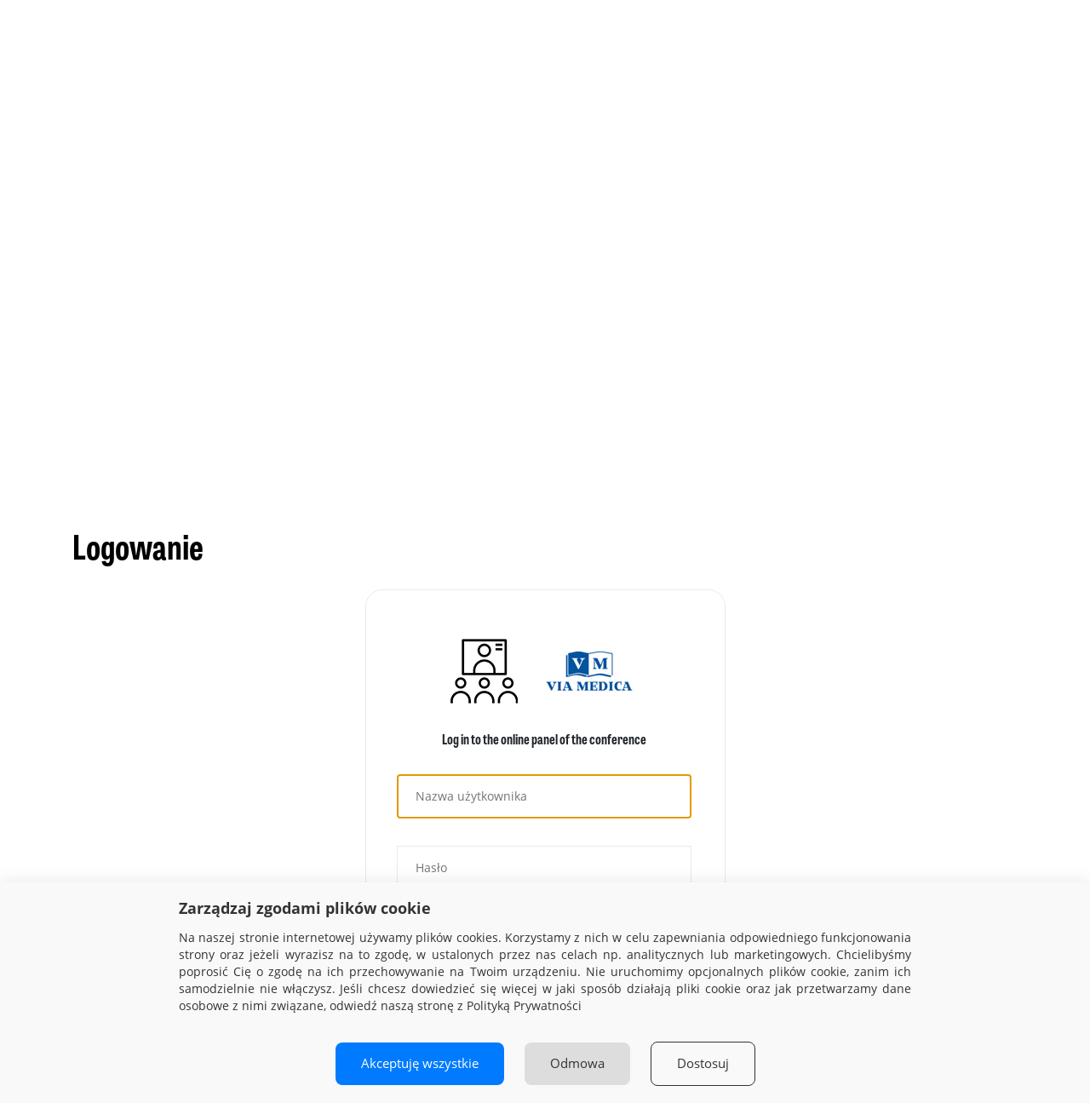

--- FILE ---
content_type: text/html; charset=UTF-8
request_url: https://cyklchorobysercanaczyn.viamedica.pl/37967.2.2023.virtual-meeting-1/uzytkownik/logowanie
body_size: 46393
content:
<!DOCTYPE html>
<html lang="pl" dir="ltr" prefix="content: http://purl.org/rss/1.0/modules/content/  dc: http://purl.org/dc/terms/  foaf: http://xmlns.com/foaf/0.1/  og: http://ogp.me/ns#  rdfs: http://www.w3.org/2000/01/rdf-schema#  schema: http://schema.org/  sioc: http://rdfs.org/sioc/ns#  sioct: http://rdfs.org/sioc/types#  skos: http://www.w3.org/2004/02/skos/core#  xsd: http://www.w3.org/2001/XMLSchema# ">
  <head>
    <!-- Google tag (gtag.js) -->
<script async src="https://www.googletagmanager.com/gtag/js?id=G-Z2R77TCKNM"></script>
<script>
  window.dataLayer = window.dataLayer || [];
  function gtag(){dataLayer.push(arguments);}
  gtag('js', new Date());

  gtag('config', 'G-Z2R77TCKNM');
</script>
    <meta charset="utf-8" />
<link rel="canonical" href="https://cyklchorobysercanaczyn.viamedica.pl/37967.2.2023.virtual-meeting-1/uzytkownik/logowanie" />
<meta name="Generator" content="Drupal 8 (https://www.drupal.org)" />
<meta name="MobileOptimized" content="width" />
<meta name="HandheldFriendly" content="true" />
<meta name="viewport" content="width=device-width, initial-scale=1.0" />
<link rel="shortcut icon" href="/themes/custom/starter/favicon.ico" type="image/vnd.microsoft.icon" />

    <title>Logowanie | Konferencje</title>
    <link rel="stylesheet" href="https://use.typekit.net/aua2hsd.css">
    <link rel="stylesheet" media="all" href="/core/assets/vendor/normalize-css/normalize.css?sxfobr" />
<link rel="stylesheet" media="all" href="/core/misc/normalize-fixes.css?sxfobr" />
<link rel="stylesheet" media="all" href="/core/themes/stable/css/system/components/ajax-progress.module.css?sxfobr" />
<link rel="stylesheet" media="all" href="/core/themes/stable/css/system/components/align.module.css?sxfobr" />
<link rel="stylesheet" media="all" href="/core/themes/stable/css/system/components/autocomplete-loading.module.css?sxfobr" />
<link rel="stylesheet" media="all" href="/core/themes/stable/css/system/components/fieldgroup.module.css?sxfobr" />
<link rel="stylesheet" media="all" href="/core/themes/stable/css/system/components/container-inline.module.css?sxfobr" />
<link rel="stylesheet" media="all" href="/core/themes/stable/css/system/components/clearfix.module.css?sxfobr" />
<link rel="stylesheet" media="all" href="/core/themes/stable/css/system/components/details.module.css?sxfobr" />
<link rel="stylesheet" media="all" href="/core/themes/stable/css/system/components/hidden.module.css?sxfobr" />
<link rel="stylesheet" media="all" href="/core/themes/stable/css/system/components/item-list.module.css?sxfobr" />
<link rel="stylesheet" media="all" href="/core/themes/stable/css/system/components/js.module.css?sxfobr" />
<link rel="stylesheet" media="all" href="/core/themes/stable/css/system/components/nowrap.module.css?sxfobr" />
<link rel="stylesheet" media="all" href="/core/themes/stable/css/system/components/position-container.module.css?sxfobr" />
<link rel="stylesheet" media="all" href="/core/themes/stable/css/system/components/progress.module.css?sxfobr" />
<link rel="stylesheet" media="all" href="/core/themes/stable/css/system/components/reset-appearance.module.css?sxfobr" />
<link rel="stylesheet" media="all" href="/core/themes/stable/css/system/components/resize.module.css?sxfobr" />
<link rel="stylesheet" media="all" href="/core/themes/stable/css/system/components/sticky-header.module.css?sxfobr" />
<link rel="stylesheet" media="all" href="/core/themes/stable/css/system/components/system-status-counter.css?sxfobr" />
<link rel="stylesheet" media="all" href="/core/themes/stable/css/system/components/system-status-report-counters.css?sxfobr" />
<link rel="stylesheet" media="all" href="/core/themes/stable/css/system/components/system-status-report-general-info.css?sxfobr" />
<link rel="stylesheet" media="all" href="/core/themes/stable/css/system/components/tabledrag.module.css?sxfobr" />
<link rel="stylesheet" media="all" href="/core/themes/stable/css/system/components/tablesort.module.css?sxfobr" />
<link rel="stylesheet" media="all" href="/core/themes/stable/css/system/components/tree-child.module.css?sxfobr" />
<link rel="stylesheet" media="all" href="/modules/custom/viamedica_external_user/dist/viamedica_external_user.css?sxfobr" />
<link rel="stylesheet" media="all" href="/core/themes/stable/css/views/views.module.css?sxfobr" />
<link rel="stylesheet" media="all" href="/core/themes/bartik/css/classy/components/action-links.css?sxfobr" />
<link rel="stylesheet" media="all" href="/core/themes/bartik/css/classy/components/breadcrumb.css?sxfobr" />
<link rel="stylesheet" media="all" href="/core/themes/bartik/css/classy/components/button.css?sxfobr" />
<link rel="stylesheet" media="all" href="/core/themes/bartik/css/classy/components/collapse-processed.css?sxfobr" />
<link rel="stylesheet" media="all" href="/core/themes/bartik/css/classy/components/container-inline.css?sxfobr" />
<link rel="stylesheet" media="all" href="/core/themes/bartik/css/classy/components/details.css?sxfobr" />
<link rel="stylesheet" media="all" href="/core/themes/bartik/css/classy/components/exposed-filters.css?sxfobr" />
<link rel="stylesheet" media="all" href="/core/themes/bartik/css/classy/components/field.css?sxfobr" />
<link rel="stylesheet" media="all" href="/core/themes/bartik/css/classy/components/form.css?sxfobr" />
<link rel="stylesheet" media="all" href="/core/themes/bartik/css/classy/components/icons.css?sxfobr" />
<link rel="stylesheet" media="all" href="/core/themes/bartik/css/classy/components/inline-form.css?sxfobr" />
<link rel="stylesheet" media="all" href="/core/themes/bartik/css/classy/components/item-list.css?sxfobr" />
<link rel="stylesheet" media="all" href="/core/themes/bartik/css/classy/components/link.css?sxfobr" />
<link rel="stylesheet" media="all" href="/core/themes/bartik/css/classy/components/links.css?sxfobr" />
<link rel="stylesheet" media="all" href="/core/themes/bartik/css/classy/components/menu.css?sxfobr" />
<link rel="stylesheet" media="all" href="/core/themes/bartik/css/classy/components/more-link.css?sxfobr" />
<link rel="stylesheet" media="all" href="/core/themes/bartik/css/classy/components/pager.css?sxfobr" />
<link rel="stylesheet" media="all" href="/core/themes/bartik/css/classy/components/tabledrag.css?sxfobr" />
<link rel="stylesheet" media="all" href="/core/themes/bartik/css/classy/components/tableselect.css?sxfobr" />
<link rel="stylesheet" media="all" href="/core/themes/bartik/css/classy/components/tablesort.css?sxfobr" />
<link rel="stylesheet" media="all" href="/core/themes/bartik/css/classy/components/tabs.css?sxfobr" />
<link rel="stylesheet" media="all" href="/core/themes/bartik/css/classy/components/textarea.css?sxfobr" />
<link rel="stylesheet" media="all" href="/core/themes/bartik/css/classy/components/ui-dialog.css?sxfobr" />
<link rel="stylesheet" media="all" href="/core/themes/bartik/css/classy/components/messages.css?sxfobr" />
<link rel="stylesheet" media="all" href="/core/themes/bartik/css/classy/components/progress.css?sxfobr" />
<link rel="stylesheet" media="all" href="/themes/custom/starter/dist/main.css?sxfobr" />

    
<!--[if lte IE 8]>
<script src="/core/assets/vendor/html5shiv/html5shiv.min.js?v=3.7.3"></script>
<![endif]-->

      
  </head>
  <body class="layout-no-sidebars path-conference">

                    
          <style>
        h1, h2, h3, h4, h5, h6 {
    font-family: tablet-gothic-condensed, sans-serif !important;
  }
  .text-above p,
  .summary__wrapper p {
    font-family: tablet-gothic-condensed, sans-serif !important;
  }

          @media all and (min-width: 992px) {
    .block-viamedica-conference-menu-block .content>.menu>li>a {
      color:  #000000;
    }
    .block-viamedica-conference-menu-block .content>.menu>li>a:after,
    .block-viamedica-conference-menu-block .content>.menu>li>a:before {
      background-color: #000000;
    }
  }
  .block-viamedica-conference-menu-block .content>.menu>li>a:hover,
  .block-viamedica-conference-menu-block .content>.menu>li.menu-item--active-trail>a {
    color: #CD1316;
  }
  .block-viamedica-conference-menu-block .content>.menu>li>a:hover:after,
  .block-viamedica-conference-menu-block .content>.menu>li>a:hover:before,
  .block-viamedica-conference-menu-block .content>.menu>li.menu-item--active-trail>a:after,
  .block-viamedica-conference-menu-block .content>.menu>li.menu-item--active-trail>a:before {
    background-color: #CD1316;
  }
    .block-viamedica-conference-menu-block.mobile .content>.menu>li>a {
    color: white;
  }
  .block-viamedica-conference-menu-block.mobile .content>.menu>li>a.is-active {
    color: #000000;
  }

  #hamburger > span {
      background-color: #000000;
  }

  .block-viamedica-conference-menu-block.mobile .content>.menu>li>a:after,
  .block-viamedica-conference-menu-block.mobile .content>.menu>li>a:before {
    background-color: white;
  }
  .block-viamedica-conference-menu-block.mobile .content>.menu>li>a.is-active:after,
  .block-viamedica-conference-menu-block.mobile .content>.menu>li>a.is-active:before {
    background-color: #000000;
  }
        .block-viamedica-conference-menu-block .content>.menu>li .submenu ul {
    background-color: #006A9A;
  }

        h1, .h1 {
    color: #000000;
  }

  a {
    color: #000000
  }

  .frontpage-description--headline {
    color: #000000;
  }

        .button {
    background-color: #CD1316;
  }
  .button.button--conference-series-menu {
    background-color: #535353;
  }
  .button.button--conference-series-menu:hover,
  .button.button--conference-series-menu.active {
    background-color: #CD1316;
  }

  .svgicon-tpl.svgicon-circle-tpl .svgicon-background {
    fill: #CD1316;
  }

  .gallery-item .image__wrapper:before {
    background-color: #CD1316;
  }

  .thumb-item.white-background:hover:before,
  .thumb-item.grey-background:hover:before {
    background-color: #CD1316;
  }
  .slider__wrapper .slick-button .svgicon-circle-tpl .svgicon-background {
    fill: transparent;
  }
  .slider__wrapper .slick-button .svgicon-circle-tpl:hover .svgicon-background {
    fill: #CD1316;
  }
  .circle-item:hover .image__wrapper picture:before {
    background-color: #CD1316;
  }

  /*video play button*/
  .play-button-background{
    fill: #CD1316;
  }
  #svgicon-arrow_bottom{
    fill: #CD1316;
   }

  /*indeks wykładowców "takes part" section*/
  .participates_wrapper{
    border-bottom: 1px solid #CD1316;
  }

  .participates_wrapper .paricipates__hour__place{
    color: #CD1316;
  }

  .attachments__wrapper .item__wrapper:hover a {
    color: #CD1316;
  }

  .breadcrumb a:hover {
    color: #CD1316;
    text-decoration: underline;
  }
  #block-starter-content a:not(.button) {
    color: #CD1316;
  }

  .conference-menu__wrapper {
    background-color: #006A9A;
  }

  article.node--type-program .program--table .item,
  article.node--type-framework-program .program--table .item,
  article.node--type-program .program--table .room-name + .item,
  article.node--type-framework-program .program--table .room-name + .item
  {
    border-color: #CD1316;
  }

  /*  WEBINAR MENU */
  .basics-webinar__nav .menu .menu-item a.is-active {
    border: 1px solid #CD1316;
    color: #CD1316;
  }
  .basics-webinar__nav .menu .menu-item a:not(.is-active):hover {
    background-color: #CD1316;
  }

  body .sponsors__listing__item:hover {
      border-color: #CD1316;
  }

  .recorded-sessions__program-anchor:hover {
    background-color: #CD1316;
    color: white !important;
  }

  .recorded-sessions__player-playlist > ol > :nth-child(n)[data-current] {
    border-color: #CD1316;
  }
</style>
    
      <div class="dialog-off-canvas-main-canvas" data-off-canvas-main-canvas>
    <div id="page-wrapper">
    <div id="page"  data-conference="37967" >
        <!-- header -->
          
  
<header id="page-header" >
  <div class="header__content">
    <div class="container  d-flex flex-column justify-content-between h-100">
      <div class="row flex-column justify-content-between">
        <div class="col-12">
                                      <div class="region region-main-menu">
    <div id="block-starter-conferencemenu" class="block block-viamedica block-viamedica-conference-menu-block">
  
    
      <div class="content">
      
                  <ul class="clearfix menu">
                    <li class="menu-item">
                
               
        <a href="/37967.2.2023.virtual-meeting-1" data-drupal-link-system-path="node/37974">Strona główna</a>
              </li>
                <li class="menu-item">
                
               
        <a href="/37967.2.2023.virtual-meeting-1/lista-sponsorow" data-drupal-link-system-path="node/37969">Lista sponsorów</a>
              </li>
                <li class="menu-item">
                
               
        <a href="/37967.2.2023.virtual-meeting-1/program" data-drupal-link-system-path="node/37971">Program</a>
              </li>
                <li class="menu-item">
                
               
        <a href="/37967.2.2023.virtual-meeting-1/kontakt" data-drupal-link-system-path="node/37968">Kontakt</a>
              </li>
                <li class="menu-item">
                
               
        <a href="/37966.2.2024">Powrót do cyklu</a>
              </li>
        </ul>
      


    </div>
  </div>

  </div>

              
<div id="hamburger">
  <span></span>
  <span></span>
  <span></span>
</div>
                              </div>
      </div>
                                                <div class="row">
          <div class="col-12">
            <div class="registration-button__wrapper d-flex justify-content-center">
                              <a href="https://cyklchsin2024.konferencje.viamedica.pl/" class="button button--big button--w-auto--mobile" target="_blank" >
                  BEZPŁATNA REJESTRACJA
                </a>
                                        </div>
          </div>
        </div>
          </div>
  </div>
  <div class="background__overflow-hidden">
    <div class="background__wrapper">
              <img src="/sites/default/files/image_header/desktop/2023/Webi_Cykl_ChSiN_23_Head_3840x315_2.jpg"
             alt="Choroby Serca i Naczyń w praktyce 2023" class="desktop">
        <img src="/sites/default/files/image_header/tablet/2023/Webi_Cykl_ChSiN_23_Head_tab_podstr_1199x312_2.jpg"
             alt="Choroby Serca i Naczyń w praktyce 2023" class="tablet">
        <img src="/sites/default/files/image_header/mobile/2023/Webi_Cykl_ChSiN_23_Head_mob_str_glow_991x312_2.jpg"
             alt="Choroby Serca i Naczyń w praktyce 2023" class="mobile">
          </div>
  </div>
</header>
        <div class="region region-conference-menu">
    <div id="conference-menu" class="conference-menu__wrapper">
  <div class="container">
    <div class="row">
      <div class="col-12">
        <div class="views-element-container block block-views block-views-blockconference-series-children-block-1" id="block-views-block-conference-series-children-block-1">
          
                    
                      <div class="content">
              <div><div class="view view-conference-series-children view-id-conference_series_children view-display-id-block_1 js-view-dom-id-1c581a7f663dcc8ea3bcb6b8bda2a169d67265c754774dbf06f967ef4262fdfe">
  
    
      
      <div class="view-content">
      <div class="d-flex flex-wrap justify-content-center">
  
  
  
<a href="/37967.2.2023.virtual-meeting-1" class="button button--radius-8 fs-14 button--conference-series-menu active">
  Virtual Meeting 1
  <br>
    18.1.2024

</a>

  

<a href="/37975.2.2023.virtual-meeting-2" class="button button--radius-8 fs-14 button--conference-series-menu executed">
  Virtual Meeting 2
  <br>
    22.2.2024

</a>

  

<a href="/37992.2.2023.virtual-meeting-3" class="button button--radius-8 fs-14 button--conference-series-menu executed">
  Virtual Meeting 3
  <br>
    7.3.2024

</a>

  

<a href="/38008.2.2023.virtual-meeting-4" class="button button--radius-8 fs-14 button--conference-series-menu executed">
  Virtual Meeting 4
  <br>
    18.4.2024

</a>

  

<a href="/38016.2.2023.virtual-meeting-5" class="button button--radius-8 fs-14 button--conference-series-menu executed">
  Virtual Meeting 5
  <br>
    9.5.2024

</a>

  

<a href="/38024.2.2023.virtual-meeting-6" class="button button--radius-8 fs-14 button--conference-series-menu executed">
  Virtual Meeting 6
  <br>
    27.6.2024

</a>

  

<a href="/43398.2.2024.virtual-meeting-7" class="button button--radius-8 fs-14 button--conference-series-menu executed">
  Virtual Meeting 7
  <br>
    12.9.2024

</a>

  

<a href="/43411.2.2024.virtual-meeting-8" class="button button--radius-8 fs-14 button--conference-series-menu executed">
  Virtual Meeting 8
  <br>
    3.10.2024

</a>

  

<a href="/43424.2.2024.virtual-meeting-9" class="button button--radius-8 fs-14 button--conference-series-menu executed">
  Virtual Meeting 9
  <br>
    28.11.2024

</a>
</div>

    </div>
  
          </div>
</div>

            </div>
                  </div>
      </div>
    </div>
  </div>
</div>

  </div>

  
        <!-- header - end -->
                    <div class="highlighted">
                <aside class="section clearfix" role="complementary">
                    <div class="container">
                        <div class="row">
                            <div class="col-12">
                                  <div class="region region-highlighted">
    <div data-drupal-messages-fallback class="hidden"></div>

  </div>

                            </div>
                        </div>
                    </div>
                </aside>
            </div>
                <div id="main-wrapper" class=" clearfix">
            <div id="main" class="layout-main clearfix">
                <main id="content" class="main-content margin-vertical--section" role="main">
                    <section class="section">
                        <a id="main-content" tabindex="-1"></a>
                        <div class="container main-content-container">
                                                        <div class="row">
                                <div class="col-12">
                                      <div class="region region-content">
    <div id="block-starter-content" class="block block-system block-system-main-block">
  
    
      <div class="content">
      


<div class="user-login-container">
    <h1 class="user-login-container__header">
        Logowanie
    </h1>

    <div id="user-forms"
         class="user-login-container__container"
    >

        <div class="user-login-container__container__images-wrapper">
            <img src="/themes/custom/starter/images/user-login-form/conference.png"
                 alt="Conference"
            />
            <img src="/themes/custom/starter/images/via-medica-new-logo.jpg"
                 alt="Via Medica"
            />
        </div>

        <h2 class="user-login-container__container__header">
            Log in to the online panel of the conference
        </h2>

        <form
                 class="user-login-form" data-drupal-selector="user-login-form" action="/37967.2.2023.virtual-meeting-1/uzytkownik/logowanie" method="post" id="user-login-form" accept-charset="UTF-8"
                class="user-login-container__container__form"
        >

            <div class="user-login-container__container__form__content">
                <div id="error_messages"></div>

                
                <div class="js-form-item form-item js-form-type-textfield form-type-textfield js-form-item-name form-item-name">
      <label for="edit-name" class="js-form-required form-required">Nazwa użytkownika</label>
        <input autocorrect="none" autocapitalize="none" spellcheck="false" autofocus="autofocus" placeholder="Nazwa użytkownika" data-drupal-selector="edit-name" aria-describedby="edit-name--description" type="text" id="edit-name" name="name" value="" size="60" maxlength="60" class="form-text required" required="required" aria-required="true" />

            <div id="edit-name--description" class="description">
      Nazwa użytkownika witryny Konferencje.
    </div>
  </div>
                 <div class="js-form-item form-item js-form-type-password form-type-password js-form-item-pass form-item-pass">
      <label for="edit-pass" class="js-form-required form-required">Hasło</label>
        <input placeholder="Hasło" data-drupal-selector="edit-pass" aria-describedby="edit-pass--description" type="password" id="edit-pass" name="pass" size="60" maxlength="128" class="form-text required" required="required" aria-required="true" />

            <div id="edit-pass--description" class="description">
      Hasło powiązane z nazwą użytkownika.
    </div>
  </div>
 
                <div class="actions-wrapper d-flex align-items-center justify-content-between mt-5">
                    <div class="login-form__submit">
                        <input data-drupal-selector="edit-submit" type="submit" id="edit-submit" name="op" value="Zaloguj »" class="button js-form-submit form-submit" />

                    </div>
                </div>

                <input autocomplete="off" data-drupal-selector="form-rrpfuazgxvcemqw1cpnqyjhts0gpj7r7onvl8im9zyu" type="hidden" name="form_build_id" value="form-RrpfuAzgxVcEMQw1cPnQYjhTs0GpJ7R7ONVL8IM9ZyU" />
                 <input data-drupal-selector="edit-user-login-form" type="hidden" name="form_id" value="user_login_form" />
                 
            </div>
        </form>
    </div>
    <div class="user-login-container__remind-password">
        <div class="user-login-container__remind-password__row">
            Nie pamiętasz hasła?
            <a href="https://cyklchsin2024.konferencje.viamedica.pl/remind.php"
               class="forgot-password"
            >
                Recover your password
            </a>
        </div>
    </div>
</div>


    </div>
  </div>

  </div>

                                </div>
                            </div>
                        </div>
                    </section>
                </main>

                
                <!-- sidebar first -->
                                <!-- sidebars second -->
                            </div>
        </div>
        <!-- footer -->
        <footer id="page-footer">
      <div class="container legal-notes-container">
    <div class="row">
      <div class="col-12">
          <div id="legal_notes">
            <h2> Nota prawna </h2>
            <p> <p><em>Virtual Meeting</em> jest skierowany tylko do osób uprawnionych do wystawiania recept lub osób prowadzących obrót produktami leczniczymi — podstawa prawna: Ustawa z dnia 6 września 2001 r. Prawo farmaceutyczne (t. j. Dz.U. z 2019 r. poz. 499).</p>
 </p>
          </div>
      </div>
    </div>
  </div>
        <div class="container footer-logos-container">
      <div class="row">
        <div class="col-12">
          <div id="footer_logos"
               class="d-flex flex-wrap margin-top--a margin-bottom--f justify-content-center flex-column flex-md-row">
                      </div>
        </div>
      </div>
    </div>
    <div class="container copyrights-container">
    <div class="row">
      <div class="col-12">
        <div class="d-lg-flex text-center justify-content-center fs-14 py-5">
          <span class="list-inline-item mx-0">Copyrights © 2026 Via Medica</span>
            <div class="region region-footer">
    <div id="block-conferencefootermenu" class="block block-viamedica block-viamedica-conference-menu-footer-block">
  
    
      <div class="content">
      
                  <ul class="clearfix menu">
                    <li class="menu-item">
                
               
        <a href="/37967.2.2023.virtual-meeting-1" data-drupal-link-system-path="node/37974">Strona główna</a>
              </li>
                <li class="menu-item">
                
               
        <a href="/37967.2.2023.virtual-meeting-1/nota-prawna" data-drupal-link-system-path="node/37973">Nota prawna</a>
              </li>
        </ul>
      


    </div>
  </div>
<div id="block-cookiesvmblock" class="block block-viamedica block-cookies-vm-block">
  
    
      <div class="content">
      <script>
    
window.dataLayer = window.dataLayer || [];
function gtag() { dataLayer.push(arguments); }
if(localStorage.getItem('consentMode') === null) {
    gtag('consent', 'default', {
        'functionality_storage': 'denied',
        'security_storage': 'denied',
        'ad_user_data': 'denied',
        'ad_personalization': 'denied',
        'ad_storage': 'denied',
        'analytics_storage': 'denied',
    });
} else {
    gtag('consent', 'default', JSON.parse(localStorage.getItem('consentMode')));
}

document.addEventListener('DOMContentLoaded', function() {
    const banner = document.getElementById('cookie-consent-banner')
    const btnRejectAll = document.getElementsByClassName('cookie-btn-reject-all');
    const btnAcceptSome = document.getElementById('btn-accept-some-modal');
    const btnAcceptAll = document.querySelectorAll('.' + 'cookie-btn-accept-all');
    const moreInfoLink = document.getElementById('btn-accept-some');
    const moreInfoContent = document.getElementById('cookies-modal');


    const consentModeFromStorage = localStorage.getItem('consentMode');
    if (!consentModeFromStorage) {
        banner.style.display = 'block';
    }


    //Changing checkboxes by class name
    var checkboxes = document.querySelectorAll('.analytics-cookie-input, .preferences-cookie-input, .marketing-cookie-input');

    checkboxes.forEach(function(checkbox) {
        checkbox.addEventListener('change', function() {
            var className = checkbox.className;
            var isChecked = checkbox.checked;

            var checkboxesWithSameClass = document.querySelectorAll('.' + className);
            checkboxesWithSameClass.forEach(function(checkbox) {
                checkbox.checked = isChecked;
            });
        });
    });

    let cookieConsent = {
        functionality: true,
        analytics: false,
        marketing: false,
        preferences: false
    };

    function hideBanner() {
        banner.style.display = 'none';
    }
    function hideModal() {
        moreInfoContent.style.display = 'none';
    }

    function setConsent() {
        const consentMode = {
            'functionality_storage': cookieConsent.functionality ? 'granted' : 'denied',
            'security_storage': cookieConsent.functionality ? 'granted' : 'denied',
            'ad_user_data': cookieConsent.functionality ? 'granted' : 'denied',
            'ad_personalization': cookieConsent.preferences ? 'granted' : 'denied',
            'ad_storage': cookieConsent.marketing ? 'granted' : 'denied',
            'analytics_storage': cookieConsent.analytics ? 'granted' : 'denied',
        };

        gtag('consent', 'update', consentMode);
        localStorage.setItem('consentMode', JSON.stringify(consentMode));
    }

    function acceptAll() {
        cookieConsent = {
            functionality: true,
            analytics: true,
            preferences: true,
            marketing: true
        };
        setConsent();
        hideBanner();
        hideModal();
    }

    function acceptSelection() {
        cookieConsent = {
            functionality: true,
            analytics: isElementChecked('analytics-cookie-input'),
            marketing: isElementChecked('marketing-cookie-input'),
            preferences: isElementChecked('preferences-cookie-input'),
        };
        setConsent();
        hideBanner();
        hideModal();

    }

    function rejectAll() {
        cookieConsent = {
            functionality: true,
            analytics: false,
            preferences: false,
            marketing: false
        };
        setConsent();
        hideBanner();
        hideModal();
    }

    function showMoreInfo() {

        moreInfoContent.style.display = "block";
        banner.style.display = "none";
    }

    moreInfoLink.addEventListener('click', function() {
        showMoreInfo();
    })

    btnAcceptSome.addEventListener('click', function() {
        acceptSelection();
    })
        //         acceptSelection();
        //     });
    // moreInfoLink.onclick = () => {
    // };

    for (let i = 0; i < btnRejectAll.length; i++) {
        btnRejectAll[i].addEventListener('click', function() {
            rejectAll();
        });
    }

    // for (let i = 0; i < btnAcceptSome.length; i++) {
    //     btnAcceptSome[i].addEventListener('click', function() {
    //         acceptSelection();
    //     });
    // }

    for (let i = 0; i < btnAcceptAll.length; i++) {
        btnAcceptAll[i].addEventListener('click', function() {
            acceptAll();
        });
    }


})


function isElementChecked(classname) {
    const elements = document.querySelectorAll('.' + classname);

    if (elements.length > 0 && elements[0].type === 'checkbox') {
        return elements[0].checked;
    } else {
        console.error('Element o podanym id nie istnieje lub nie jest elementem typu checkbox.');
        return false;
    }
}
</script>
<style>
    .cookie-container {
    position: fixed;
    bottom: 0;
    left: 0;
    width: 100%;
    z-index: 9999;
}

.cookie-consent-banner {
    display: none;
    padding: 20px;
    background-color: #f9f9f9;
    color: #333;
    text-align: center;
    box-shadow: 0 0 20px rgba(0, 0, 0, 0.1);
}

.cookies-consent-header {
    font-size: 18px;
    font-weight: bold;
    color: #333;
    margin-bottom: 10px;
}



.cookie-consent-banner p {
    margin-bottom: 15px;
    margin-left: auto;
    margin-right: auto;
    text-align: justify;
    max-width: 860px;
}

.cookie-list-buttons {
    margin-top: 32px;
}

.cookie-consent-button {
    cursor: pointer;
    padding: 15px 30px;
    margin: 0 10px;
    border-radius: 8px;
    font-size: 1.1em;
    transition: all 0.3s ease;
}

.cookie-btn-success {
    background-color: #007bff;
    border: none;
    color: #fff;
}

.cookie-btn-outline {
    background-color: transparent;
    border: 1px solid #333;
    color: #333;
}

.cookie-btn-grayscale {
    background-color: #ddd;
    border: none;
    color: #333;
}

.cookie-consent-options {
    display: flex;
    justify-content: center;
    align-items: center;
    margin-top: 25px;
}

.cookie-consent-options label {
    margin-right: 20px;
    font-size: 0.9em;
}

.cookie-consent-options input[type="checkbox"] {
    margin-right: 5px;
}

.cookie-switch-container {
    display: flex;
    align-items: center;
}

.cookie-switch {
    position: relative;
    margin-right: 10px;
}

.cookie-switch input {
    opacity: 0;
    width: 0;
    height: 0;
}

.cookie-slider {
    position: relative;
    display: inline-block;
    cursor: pointer;
    width: 50px;
    height: 28px;
    background-color: #ccc;
    transition: .4s;
    border-radius: 28px;
}

.cookie-slider:before {
    content: "";
    position: absolute;
    height: 22px;
    width: 22px;
    left: 4px;
    bottom: 3px;
    background-color: white;
    transition: .4s;
    border-radius: 50%;
}

.cookie-switch input:checked + .cookie-slider {
    background-color: #2196F3;
}

.cookie-switch input:focus + .cookie-slider {
    box-shadow: 0 0 1px #2196F3;
}

.cookie-switch input:checked + .cookie-slider:before {
    transform: translateX(22px);
}

.cookie-label-text {
    font-size: 16px;
    line-height: 28px;
}

.cookie-more-info-link {
    text-decoration: none;
    color: #007bff;
    margin-left: 10px;
    font-size: 1.1em;
}

.cookie-more-info-link:hover {
    text-decoration: underline;
}

@media only screen and (max-width: 768px) {
    .cookie-consent-button {
        padding: 10px 20px;
        font-size: 0.9em;
        margin: 5px;
    }

    .cookie-label-text {
        font-size: 14px;
    }

    .cookie-more-info-link {
        font-size: 0.9em;
    }

    .cookie-switch-group {
        flex-basis: 50%;
        margin-bottom: 10px;
    }

    .cookie-consent-options {
        flex-direction: column;
    }

    .cookie-switch-container {
        flex-wrap: wrap;
    }
}

@media only screen and (max-width: 480px) {
    .cookie-consent-banner {
        padding: 10px;
    }

    .cookie-consent-banner h3 {
        font-size: 1.2em;
    }

    .cookie-consent-banner p {
        font-size: 0.9em;
    }

    .cookie-consent-options {
        flex-direction: column;
    }

    .cookie-switch-group {
        flex-basis: 100%;
    }

    .cookie-more-info-link {
        margin-top: 10px;
    }
}




.cookies-modal {
    display: none;
    position: fixed;
    z-index: 1000;
    left: 0;
    top: 0;
    width: 100%;
    height: 100%;
    overflow: auto;
    background-color: rgba(249, 249, 249, 0.8);
}

.cookies-modal-content {
    background-color: #fefefe;
    margin-top: 64px;
    margin-left: auto;
    margin-right: auto;
    padding: 20px;
    border: 1px solid #888;
    width: 80%;
    max-width: 720px;
    border-radius: 10px;
}

.cookie-info-modal {
    margin-top: 5px;
    margin-bottom: 10px;
    font-size: 14px;
    color: #555;
    line-height: 1.5;
}


.cookie-category {
    margin-bottom: 15px;
}

.cookie-category label {
    font-weight: bold;
}

.cookie-category input[type="checkbox"] {
    margin-right: 10px;
}

.modal-buttons {
    margin-top: 20px;
    text-align: right;
}

.cookie-text-bold {
    font-weight: bold;
}

.cookie-text {
    color: black !important;
}
</style>

<div id="cookies-container" class="cookie-container">
    <div id="cookie-consent-banner" class="cookie-consent-banner">
        <p class="cookies-consent-header">Zarządzaj zgodami plików cookie</p>
        <p>Na naszej stronie internetowej używamy plików cookies. Korzystamy z nich w celu zapewniania odpowiedniego funkcjonowania strony oraz jeżeli wyrazisz na to zgodę, w ustalonych przez nas celach np. analitycznych lub marketingowych. Chcielibyśmy poprosić Cię o zgodę na ich przechowywanie na Twoim urządzeniu. Nie uruchomimy opcjonalnych plików cookie, zanim ich samodzielnie nie włączysz. Jeśli chcesz dowiedzieć się więcej w jaki sposób działają pliki cookie oraz jak przetwarzamy dane osobowe z nimi związane, odwiedź naszą stronę z Polityką Prywatności<!--            <a href="#link-do-polityki-prywatnosci">link do polityki prywatności</a>-->
            </p>
        <div class="cookie-list-buttons">
            <button id="btn-accept-all" class="cookie-btn-accept-all cookie-consent-button cookie-btn-success btn-large">Akceptuję wszystkie</button>
            <button id="btn-reject-all" class="cookie-btn-reject-all cookie-consent-button cookie-btn-grayscale btn-large">Odmowa</button>
            <button id="btn-accept-some" class="cookie-btn-accept-some cookie-consent-button cookie-btn-outline btn-large">Dostosuj</button>
        </div>
<!--        <div class="cookie-consent-options">-->
<!--            <div class="cookie-switch-container">-->
<!--                <div class="cookie-switch-group">-->
<!--                    <span class="cookie-label-text">--><!--</span>-->
<!--                    <label class="cookie-switch">-->
<!--                        <input type="checkbox" value="Necessary" checked disabled>-->
<!--                        <span class="cookie-slider"></span>-->
<!--                    </label>-->
<!--                </div>-->
<!--                <div class="cookie-switch-group">-->
<!--                    <span class="cookie-label-text">--><!--</span>-->
<!--                    <label class="cookie-switch">-->
<!--                        <input id="analytics-cookie" class="analytics-cookie-input" type="checkbox" value="Analytics">-->
<!--                        <span class="cookie-slider"></span>-->
<!--                    </label>-->
<!--                </div>-->
<!--                <div class="cookie-switch-group">-->
<!--                    <span class="cookie-label-text">--><!--</span>-->
<!--                    <label class="cookie-switch">-->
<!--                        <input id="preferences-cookie" class="preferences-cookie-input" type="checkbox" value="Preferences">-->
<!--                        <span class="cookie-slider"></span>-->
<!--                    </label>-->
<!--                </div>-->
<!--                <div class="cookie-switch-group">-->
<!--                    <span class="cookie-label-text">--><!--</span>-->
<!--                    <label class="cookie-switch">-->
<!--                        <input id="marketing-cookie" class="marketing-cookie-input" type="checkbox" value="Marketing">-->
<!--                        <span class="cookie-slider"></span>-->
<!--                    </label>-->
<!--                </div>-->
<!--            </div>-->
<!--            <a href="#" id="cookie-btn-more-info" class="cookie-more-info-link">--><!--</a>-->
<!--        </div>-->
    </div>
</div>



<!--Modal-->
<div id="cookies-modal" class="cookies-modal">
    <div class="cookies-modal-content">
        <p class="cookies-consent-header">Informacje o plikach cookie</p>
        <div class="cookie-consent-options">
            <div class="cookie-category">
                <div style="display: flex; justify-content: space-between;">
                    <div>
                        <div style="display: flex; justify-content: space-between;">
                            <p class="cookie-text-bold cookie-text">Niezbędne pliki cookie</p>
<!--                            <strong>--><!--</strong>-->
                            <span style="color: green" class="cookie-text-bold">Zawsze aktywne</span>
                        </div>

                        <p class="cookie-info-modal">
                            Te pliki cookie są niezbędne do prawidłowego wyświetlania i działania strony internetowej. Zablokowanie ich może spowodować nieprawidłowe działanie strony.                        </p>

                    </div>
<!--                    <div class="cookie-switch-container" style="margin-top: 0">-->
<!--                        <div class="cookie-switch-group">-->
<!--                            <span class="cookie-label-text"></span>-->
<!--                            <label class="cookie-switch">-->
<!--                                <input type="checkbox" value="Necessary" checked disabled>-->
<!--                                <span class="cookie-slider"></span>-->
<!--                            </label>-->
<!--                        </div>-->
<!--                    </div>-->
                </div>
            </div>
        </div>
        <hr>

        <div class="cookie-consent-options">
            <div class="cookie-category">
                <div style="display: flex; justify-content: space-between;">
                    <div>
                        <p class="cookie-text-bold cookie-text">Analityczne pliki cookie</p>
                        <p class="cookie-info-modal">
                            W ramach naszej strony internetowej korzystamy z narzędzi analitycznych, takich jak Google Analytics, które umożliwiają nam weryfikację ruchu na stronie internetowej. Narzędzia te mogą wymagać użycia plików cookie.                        </p>
                    </div>
                    <div class="cookie-switch-container">
                        <div class="cookie-switch-group">
                            <span class="cookie-label-text"></span>
                            <label class="cookie-switch">
                                <input class="analytics-cookie-input" type="checkbox" value="Necessary">
                                <span class="cookie-slider"></span>
                            </label>
                        </div>
                    </div>
                </div>
            </div>

        </div>
        <hr>


        <div class="cookie-consent-options">
            <div class="cookie-category">
                <div style="display: flex; justify-content: space-between;">
                    <div>
                        <p class="cookie-text-bold cookie-text">Społecznościowe pliki cookie</p><p class="cookie-info-modal">
                            Są to pliki cookie powiązane z portalami społecznościowymi, z których korzystamy. Zaakceptowanie ich pozwoli na powiązanie Twojej wizyty na stronie z naszymi profilami w mediach społecznościowych.                        </p>
                    </div>
                    <div class="cookie-switch-container">
                        <div class="cookie-switch-group">
                            <span class="cookie-label-text"></span>
                            <label class="cookie-switch">
                                <input class="preferences-cookie-input" type="checkbox" value="Necessary">
                                <span class="cookie-slider"></span>
                            </label>
                        </div>
                    </div>
                </div>
            </div>
        </div>
        <hr>

        <div class="cookie-consent-options">
            <div class="cookie-category">
                <div style="display: flex; justify-content: space-between;">
                    <div>
                        <p class="cookie-text-bold cookie-text">Marketingowe pliki cookie</p>
                        <p class="cookie-info-modal">
                            Są to pliki cookie odpowiedzialne za prowadzenie działań reklamowych i marketingowych - zgoda na ich wykorzystanie pozwoli nam kierować do Ciebie reklamy, bazujące na podstawie Twoich wcześniejszych aktywności w ramach naszej stronie internetowej.                        </p>
                    </div>
                    <div class="cookie-switch-container">
                        <div class="cookie-switch-group">
                            <span class="cookie-label-text"></span>
                            <label class="cookie-switch">
                                <input class="marketing-cookie-input" type="checkbox" value="Necessary">
                                <span class="cookie-slider"></span>
                            </label>
                        </div>
                    </div>
                </div>
            </div>
        </div>

        <div class="modal-buttons">
            <button id="btn-accept-all-modal" class="cookie-btn-accept-all cookie-consent-button cookie-btn-success btn-large">Akceptuję wszystkie</button>
            <button id="cookie-btn-reject-all btn-reject-all-modal" class="cookie-consent-button cookie-btn-grayscale btn-large cookie-btn-reject-all">Odrzuć wszystkie</button>
            <button id="btn-accept-some-modal" class="cookie-btn-accept-some cookie-consent-button cookie-btn-outline btn-large">Zapisz preferencje</button>
        </div>
    </div>
</div>
    </div>
  </div>

  </div>

        </div>
      </div>
    </div>
  </div>
</footer>
        <!-- footer end -->
    </div>
</div>

  </div>

    
    
<div class="cookie-information-container">
  <button type="button" class="cookie-information-container__accept-mobile-button close-cookie-information"></button>
  <div class="cookie-information-container__content">
    Witryna konferencji używa cookies. Są to niewielkie pliki tekstowe wysyłane przez serwer www i przechowywane przez oprogramowanie komputera przeglądarki. Kiedy przeglądarka ponownie połączy się ze stroną, witryna rozpoznaje rodzaj urządzenia, z którego łączy się użytkownik.
    <br>
    Parametry pozwalają na odczytanie informacji w nich zawartych jedynie serwerowi, który je utworzył. Cookies ułatwiają więc korzystanie z wcześniej odwiedzonych witryn.
  </div>
  <button
    type="button"
    style="background-color: #CD1316"
    class="cookie-information-container__accept-button close-cookie-information"
  >
    Akceptuj
  </button>
</div>
<script>
    document.addEventListener('DOMContentLoaded', function() {
        var closeProgress = true;
        var autoCloseCookies = function() {
            if (document.querySelectorAll('.cookie-information-container').length) {
                var $ = jQuery;
                if ($('.cookie-information-container').css("bottom") === '0px') {
                    document.querySelectorAll('.cookie-information-container__accept-button').forEach(function(el) {
                        el.click();
                        closeProgress = false;
                    });
                } else if (closeProgress) {
                    setTimeout(autoCloseCookies, 100);
                }
            }
        };
        autoCloseCookies();
    });
</script>
<style>body .popup {z-index: 10000;}</style>
    <script type="application/json" data-drupal-selector="drupal-settings-json">{"path":{"baseUrl":"\/","scriptPath":null,"pathPrefix":"","currentPath":"conference\/37967\/user\/login","currentPathIsAdmin":false,"isFront":false,"currentLanguage":"pl"},"pluralDelimiter":"\u0003","suppressDeprecationErrors":true,"ajaxPageState":{"libraries":"bartik\/global-styling,classy\/base,classy\/messages,core\/html5shiv,core\/normalize,starter\/global-styling,system\/base,viamedica_external_user\/external_user,views\/views.module","theme":"starter","theme_token":null},"ajaxTrustedUrl":{"form_action_p_pvdeGsVG5zNF_XLGPTvYSKCf43t8qZYSwcfZl2uzM":true},"user":{"uid":0,"permissionsHash":"75bcde7b6b24025f9af696a08985a911376a3bf0c5130e2470c2655b031de2f3"}}</script>
<script src="/core/assets/vendor/jquery/jquery.min.js?v=3.5.1"></script>
<script src="/core/assets/vendor/jquery-once/jquery.once.min.js?v=2.2.3"></script>
<script src="/core/misc/drupalSettingsLoader.js?v=8.9.20"></script>
<script src="/sites/default/files/languages/pl_9VfO-yj2LJ1eFssbDeKS12Dp7dCLbvjxpT-wUDV-ijI.js?sxfobr"></script>
<script src="/core/misc/drupal.js?v=8.9.20"></script>
<script src="/core/misc/drupal.init.js?v=8.9.20"></script>
<script src="/core/misc/progress.js?v=8.9.20"></script>
<script src="/core/misc/ajax.js?v=8.9.20"></script>
<script src="/core/themes/stable/js/ajax.js?v=8.9.20"></script>
<script src="/themes/custom/starter/dist/main.js?sxfobr"></script>
<script src="/modules/custom/viamedica_external_user/dist/viamedica_external_user.js?v=1"></script>

  </body>
</html>


--- FILE ---
content_type: text/css
request_url: https://cyklchorobysercanaczyn.viamedica.pl/modules/custom/viamedica_external_user/dist/viamedica_external_user.css?sxfobr
body_size: 2566
content:
@import url(https://use.typekit.net/icp3zju.css);
*{font-family:open-sans,sans-serif !important;margin:0;padding:0;box-sizing:border-box}body .container .row .breadcrumbs-wrapper{margin-top:35px}body .user-login-container{margin:27px auto 0 auto}body .user-login-container__header{margin-bottom:35px;font-size:40px;font-weight:bold}body .user-login-container__container{width:423px !important;border:1px solid #eaeaea !important;border-radius:20px !important;background-color:transparent !important;padding:57px 39px 32px 36px !important}@media(max-width: 528px){body .user-login-container__container{width:320px !important}}body .user-login-container__container__images-wrapper{display:flex;align-items:center;justify-content:center}body .user-login-container__container__images-wrapper img:first-child{margin-right:31px}body .user-login-container__container__header{margin:25px 0;font-size:16px;font-weight:600;text-align:center}body .user-login-container__container__form__content .js-form-item{margin:0 0 32px 0}body .user-login-container__container__form__content .js-form-item .description{display:none}body .user-login-container__container__form__content .js-form-item label{display:none}body .user-login-container__container__form__content .js-form-item input[type=text],body .user-login-container__container__form__content .js-form-item input[type=password]{border-radius:0 !important;border:1px solid #eaeaea !important;padding:15px 16px 15px 21px !important;opacity:1}body .user-login-container__container__form__content .actions-wrapper{margin-top:0 !important}body .user-login-container__container__form__content .actions-wrapper .login-form__submit{width:100%}body .user-login-container__container__form__content .actions-wrapper .login-form__submit input[type=submit]{width:100%;padding:20px 10px;border-radius:16px;font-size:18px}@media(max-width: 528px){body .user-login-container__container__form__content .actions-wrapper .login-form__submit input[type=submit]{padding:14px 10px;font-size:14px}}body .user-login-container__remind-password{margin-top:24px;display:flex;flex-direction:column;text-align:center}body .user-login-container__remind-password__row{font-size:14px;font-weight:500}body .user-login-container__remind-password__row a{position:relative;color:#000 !important;font-size:14px}body .user-login-container__remind-password__row a::after{content:"»";display:block;position:absolute;top:50%;right:-10px;transform:translateY(-50%);font-size:12px;font-weight:500}body .user-login-container__remind-password__row-image{margin-top:25px}


--- FILE ---
content_type: text/css
request_url: https://cyklchorobysercanaczyn.viamedica.pl/themes/custom/starter/dist/main.css?sxfobr
body_size: 243067
content:
/*!
 * Bootstrap v4.5.0 (https://getbootstrap.com/)
 * Copyright 2011-2020 The Bootstrap Authors
 * Copyright 2011-2020 Twitter, Inc.
 * Licensed under MIT (https://github.com/twbs/bootstrap/blob/master/LICENSE)
 */:root{--blue:#007bff;--indigo:#6610f2;--purple:#6f42c1;--pink:#e83e8c;--red:#dc3545;--orange:#fd7e14;--yellow:#ffc107;--green:#28a745;--teal:#20c997;--cyan:#17a2b8;--white:#fff;--gray:#6c757d;--gray-dark:#343a40;--primary:#007bff;--secondary:#6c757d;--success:#28a745;--info:#17a2b8;--warning:#ffc107;--danger:#dc3545;--light:#f8f9fa;--dark:#343a40;--breakpoint-xs:0;--breakpoint-sm:576px;--breakpoint-md:768px;--breakpoint-lg:992px;--breakpoint-xl:1200px;--font-family-sans-serif:-apple-system,BlinkMacSystemFont,"Segoe UI",Roboto,"Helvetica Neue",Arial,"Noto Sans",sans-serif,"Apple Color Emoji","Segoe UI Emoji","Segoe UI Symbol","Noto Color Emoji";--font-family-monospace:SFMono-Regular,Menlo,Monaco,Consolas,"Liberation Mono","Courier New",monospace}*,:after,:before{box-sizing:border-box}html{font-family:sans-serif;line-height:1.15;-webkit-text-size-adjust:100%;-webkit-tap-highlight-color:transparent}article,aside,figcaption,figure,footer,header,hgroup,main,nav,section{display:block}body{margin:0;font-family:-apple-system,BlinkMacSystemFont,Segoe UI,Roboto,Helvetica Neue,Arial,Noto Sans,sans-serif,Apple Color Emoji,Segoe UI Emoji,Segoe UI Symbol,Noto Color Emoji;font-size:1rem;font-weight:400;line-height:1.5;color:#212529;text-align:left;background-color:#fff}[tabindex="-1"]:focus:not(:focus-visible){outline:0!important}hr{box-sizing:content-box;height:0;overflow:visible}h1,h2,h3,h4,h5,h6{margin-top:0;margin-bottom:.5rem}p{margin-top:0;margin-bottom:1rem}abbr[data-original-title],abbr[title]{text-decoration:underline;-webkit-text-decoration:underline dotted;text-decoration:underline dotted;cursor:help;border-bottom:0;-webkit-text-decoration-skip-ink:none;text-decoration-skip-ink:none}address{font-style:normal;line-height:inherit}address,dl,ol,ul{margin-bottom:1rem}dl,ol,ul{margin-top:0}ol ol,ol ul,ul ol,ul ul{margin-bottom:0}dt{font-weight:700}dd{margin-bottom:.5rem;margin-left:0}blockquote{margin:0 0 1rem}b,strong{font-weight:bolder}small{font-size:80%}sub,sup{position:relative;font-size:75%;line-height:0;vertical-align:baseline}sub{bottom:-.25em}sup{top:-.5em}a{color:#007bff;background-color:transparent}a:hover{color:#0056b3;text-decoration:underline}a:not([href]),a:not([href]):hover{color:inherit;text-decoration:none}code,kbd,pre,samp{font-family:SFMono-Regular,Menlo,Monaco,Consolas,Liberation Mono,Courier New,monospace;font-size:1em}pre{margin-top:0;margin-bottom:1rem;overflow:auto;-ms-overflow-style:scrollbar}figure{margin:0 0 1rem}img{border-style:none}img,svg{vertical-align:middle}svg{overflow:hidden}table{border-collapse:collapse}caption{padding-top:.75rem;padding-bottom:.75rem;color:#6c757d;text-align:left;caption-side:bottom}th{text-align:inherit}label{display:inline-block;margin-bottom:.5rem}button{border-radius:0}button:focus{outline:1px dotted;outline:5px auto -webkit-focus-ring-color}button,input,optgroup,select,textarea{margin:0;font-family:inherit;font-size:inherit;line-height:inherit}button,input{overflow:visible}button,select{text-transform:none}[role=button]{cursor:pointer}select{word-wrap:normal}[type=button],[type=reset],[type=submit],button{-webkit-appearance:button}[type=button]:not(:disabled),[type=reset]:not(:disabled),[type=submit]:not(:disabled),button:not(:disabled){cursor:pointer}[type=button]::-moz-focus-inner,[type=reset]::-moz-focus-inner,[type=submit]::-moz-focus-inner,button::-moz-focus-inner{padding:0;border-style:none}input[type=checkbox],input[type=radio]{box-sizing:border-box;padding:0}textarea{overflow:auto;resize:vertical}fieldset{min-width:0;padding:0;margin:0;border:0}legend{display:block;width:100%;max-width:100%;padding:0;margin-bottom:.5rem;font-size:1.5rem;line-height:inherit;color:inherit;white-space:normal}progress{vertical-align:baseline}[type=number]::-webkit-inner-spin-button,[type=number]::-webkit-outer-spin-button{height:auto}[type=search]{outline-offset:-2px;-webkit-appearance:none}[type=search]::-webkit-search-decoration{-webkit-appearance:none}::-webkit-file-upload-button{font:inherit;-webkit-appearance:button}output{display:inline-block}summary{display:list-item;cursor:pointer}template{display:none}[hidden]{display:none!important}.h1,.h2,.h3,.h4,.h5,.h6,h1,h2,h3,h4,h5,h6{margin-bottom:.5rem;font-weight:500;line-height:1.2}.h1,h1{font-size:2.5rem}.h2,h2{font-size:2rem}.h3,h3{font-size:1.75rem}.h4,h4{font-size:1.5rem}.h5,h5{font-size:1.25rem}.h6,h6{font-size:1rem}.lead{font-size:1.25rem;font-weight:300}.display-1{font-size:6rem}.display-1,.display-2{font-weight:300;line-height:1.2}.display-2{font-size:5.5rem}.display-3{font-size:4.5rem}.display-3,.display-4{font-weight:300;line-height:1.2}.display-4{font-size:3.5rem}hr{margin-top:1rem;margin-bottom:1rem;border:0;border-top:1px solid rgba(0,0,0,.1)}.small,small{font-size:80%;font-weight:400}.mark,mark{padding:.2em;background-color:#fcf8e3}.list-inline,.list-unstyled{padding-left:0;list-style:none}.list-inline-item{display:inline-block}.list-inline-item:not(:last-child){margin-right:.5rem}.initialism{font-size:90%;text-transform:uppercase}.blockquote{margin-bottom:1rem;font-size:1.25rem}.blockquote-footer{display:block;font-size:80%;color:#6c757d}.blockquote-footer:before{content:"\2014\00A0"}.img-fluid,.img-thumbnail{max-width:100%;height:auto}.img-thumbnail{padding:.25rem;background-color:#fff;border:1px solid #dee2e6;border-radius:.25rem}.figure{display:inline-block}.figure-img{margin-bottom:.5rem;line-height:1}.figure-caption{font-size:90%;color:#6c757d}code{font-size:87.5%;color:#e83e8c;word-wrap:break-word}a>code{color:inherit}kbd{padding:.2rem .4rem;font-size:87.5%;color:#fff;background-color:#212529;border-radius:.2rem}kbd kbd{padding:0;font-size:100%;font-weight:700}pre{display:block;font-size:87.5%;color:#212529}pre code{font-size:inherit;color:inherit;word-break:normal}.pre-scrollable{max-height:340px;overflow-y:scroll}.container{width:100%;padding-right:15px;padding-left:15px;margin-right:auto;margin-left:auto}@media (min-width:576px){.container{max-width:540px}}@media (min-width:768px){.container{max-width:720px}}@media (min-width:992px){.container{max-width:960px}}@media (min-width:1200px){.container{max-width:1140px}}.container-fluid,.container-lg,.container-md,.container-sm,.container-xl{width:100%;padding-right:15px;padding-left:15px;margin-right:auto;margin-left:auto}@media (min-width:576px){.container,.container-sm{max-width:540px}}@media (min-width:768px){.container,.container-md,.container-sm{max-width:720px}}@media (min-width:992px){.container,.container-lg,.container-md,.container-sm{max-width:960px}}@media (min-width:1200px){.container,.container-lg,.container-md,.container-sm,.container-xl{max-width:1140px}}.row{display:-ms-flexbox;display:flex;-ms-flex-wrap:wrap;flex-wrap:wrap;margin-right:-15px;margin-left:-15px}.no-gutters{margin-right:0;margin-left:0}.no-gutters>.col,.no-gutters>[class*=col-]{padding-right:0;padding-left:0}.col,.col-1,.col-2,.col-3,.col-4,.col-5,.col-6,.col-7,.col-8,.col-9,.col-10,.col-11,.col-12,.col-auto,.col-lg,.col-lg-1,.col-lg-2,.col-lg-3,.col-lg-4,.col-lg-5,.col-lg-6,.col-lg-7,.col-lg-8,.col-lg-9,.col-lg-10,.col-lg-11,.col-lg-12,.col-lg-auto,.col-md,.col-md-1,.col-md-2,.col-md-3,.col-md-4,.col-md-5,.col-md-6,.col-md-7,.col-md-8,.col-md-9,.col-md-10,.col-md-11,.col-md-12,.col-md-auto,.col-sm,.col-sm-1,.col-sm-2,.col-sm-3,.col-sm-4,.col-sm-5,.col-sm-6,.col-sm-7,.col-sm-8,.col-sm-9,.col-sm-10,.col-sm-11,.col-sm-12,.col-sm-auto,.col-xl,.col-xl-1,.col-xl-2,.col-xl-3,.col-xl-4,.col-xl-5,.col-xl-6,.col-xl-7,.col-xl-8,.col-xl-9,.col-xl-10,.col-xl-11,.col-xl-12,.col-xl-auto{position:relative;width:100%;padding-right:15px;padding-left:15px}.col{-ms-flex-preferred-size:0;flex-basis:0;-ms-flex-positive:1;flex-grow:1;min-width:0;max-width:100%}.row-cols-1>*{-ms-flex:0 0 100%;flex:0 0 100%;max-width:100%}.row-cols-2>*{-ms-flex:0 0 50%;flex:0 0 50%;max-width:50%}.row-cols-3>*{-ms-flex:0 0 33.333333%;flex:0 0 33.333333%;max-width:33.333333%}.row-cols-4>*{-ms-flex:0 0 25%;flex:0 0 25%;max-width:25%}.row-cols-5>*{-ms-flex:0 0 20%;flex:0 0 20%;max-width:20%}.row-cols-6>*{-ms-flex:0 0 16.666667%;flex:0 0 16.666667%;max-width:16.666667%}.col-auto{-ms-flex:0 0 auto;flex:0 0 auto;width:auto;max-width:100%}.col-1{-ms-flex:0 0 8.333333%;flex:0 0 8.333333%;max-width:8.333333%}.col-2{-ms-flex:0 0 16.666667%;flex:0 0 16.666667%;max-width:16.666667%}.col-3{-ms-flex:0 0 25%;flex:0 0 25%;max-width:25%}.col-4{-ms-flex:0 0 33.333333%;flex:0 0 33.333333%;max-width:33.333333%}.col-5{-ms-flex:0 0 41.666667%;flex:0 0 41.666667%;max-width:41.666667%}.col-6{-ms-flex:0 0 50%;flex:0 0 50%;max-width:50%}.col-7{-ms-flex:0 0 58.333333%;flex:0 0 58.333333%;max-width:58.333333%}.col-8{-ms-flex:0 0 66.666667%;flex:0 0 66.666667%;max-width:66.666667%}.col-9{-ms-flex:0 0 75%;flex:0 0 75%;max-width:75%}.col-10{-ms-flex:0 0 83.333333%;flex:0 0 83.333333%;max-width:83.333333%}.col-11{-ms-flex:0 0 91.666667%;flex:0 0 91.666667%;max-width:91.666667%}.col-12{-ms-flex:0 0 100%;flex:0 0 100%;max-width:100%}.order-first{-ms-flex-order:-1;order:-1}.order-last{-ms-flex-order:13;order:13}.order-0{-ms-flex-order:0;order:0}.order-1{-ms-flex-order:1;order:1}.order-2{-ms-flex-order:2;order:2}.order-3{-ms-flex-order:3;order:3}.order-4{-ms-flex-order:4;order:4}.order-5{-ms-flex-order:5;order:5}.order-6{-ms-flex-order:6;order:6}.order-7{-ms-flex-order:7;order:7}.order-8{-ms-flex-order:8;order:8}.order-9{-ms-flex-order:9;order:9}.order-10{-ms-flex-order:10;order:10}.order-11{-ms-flex-order:11;order:11}.order-12{-ms-flex-order:12;order:12}.offset-1{margin-left:8.333333%}.offset-2{margin-left:16.666667%}.offset-3{margin-left:25%}.offset-4{margin-left:33.333333%}.offset-5{margin-left:41.666667%}.offset-6{margin-left:50%}.offset-7{margin-left:58.333333%}.offset-8{margin-left:66.666667%}.offset-9{margin-left:75%}.offset-10{margin-left:83.333333%}.offset-11{margin-left:91.666667%}@media (min-width:576px){.col-sm{-ms-flex-preferred-size:0;flex-basis:0;-ms-flex-positive:1;flex-grow:1;min-width:0;max-width:100%}.row-cols-sm-1>*{-ms-flex:0 0 100%;flex:0 0 100%;max-width:100%}.row-cols-sm-2>*{-ms-flex:0 0 50%;flex:0 0 50%;max-width:50%}.row-cols-sm-3>*{-ms-flex:0 0 33.333333%;flex:0 0 33.333333%;max-width:33.333333%}.row-cols-sm-4>*{-ms-flex:0 0 25%;flex:0 0 25%;max-width:25%}.row-cols-sm-5>*{-ms-flex:0 0 20%;flex:0 0 20%;max-width:20%}.row-cols-sm-6>*{-ms-flex:0 0 16.666667%;flex:0 0 16.666667%;max-width:16.666667%}.col-sm-auto{-ms-flex:0 0 auto;flex:0 0 auto;width:auto;max-width:100%}.col-sm-1{-ms-flex:0 0 8.333333%;flex:0 0 8.333333%;max-width:8.333333%}.col-sm-2{-ms-flex:0 0 16.666667%;flex:0 0 16.666667%;max-width:16.666667%}.col-sm-3{-ms-flex:0 0 25%;flex:0 0 25%;max-width:25%}.col-sm-4{-ms-flex:0 0 33.333333%;flex:0 0 33.333333%;max-width:33.333333%}.col-sm-5{-ms-flex:0 0 41.666667%;flex:0 0 41.666667%;max-width:41.666667%}.col-sm-6{-ms-flex:0 0 50%;flex:0 0 50%;max-width:50%}.col-sm-7{-ms-flex:0 0 58.333333%;flex:0 0 58.333333%;max-width:58.333333%}.col-sm-8{-ms-flex:0 0 66.666667%;flex:0 0 66.666667%;max-width:66.666667%}.col-sm-9{-ms-flex:0 0 75%;flex:0 0 75%;max-width:75%}.col-sm-10{-ms-flex:0 0 83.333333%;flex:0 0 83.333333%;max-width:83.333333%}.col-sm-11{-ms-flex:0 0 91.666667%;flex:0 0 91.666667%;max-width:91.666667%}.col-sm-12{-ms-flex:0 0 100%;flex:0 0 100%;max-width:100%}.order-sm-first{-ms-flex-order:-1;order:-1}.order-sm-last{-ms-flex-order:13;order:13}.order-sm-0{-ms-flex-order:0;order:0}.order-sm-1{-ms-flex-order:1;order:1}.order-sm-2{-ms-flex-order:2;order:2}.order-sm-3{-ms-flex-order:3;order:3}.order-sm-4{-ms-flex-order:4;order:4}.order-sm-5{-ms-flex-order:5;order:5}.order-sm-6{-ms-flex-order:6;order:6}.order-sm-7{-ms-flex-order:7;order:7}.order-sm-8{-ms-flex-order:8;order:8}.order-sm-9{-ms-flex-order:9;order:9}.order-sm-10{-ms-flex-order:10;order:10}.order-sm-11{-ms-flex-order:11;order:11}.order-sm-12{-ms-flex-order:12;order:12}.offset-sm-0{margin-left:0}.offset-sm-1{margin-left:8.333333%}.offset-sm-2{margin-left:16.666667%}.offset-sm-3{margin-left:25%}.offset-sm-4{margin-left:33.333333%}.offset-sm-5{margin-left:41.666667%}.offset-sm-6{margin-left:50%}.offset-sm-7{margin-left:58.333333%}.offset-sm-8{margin-left:66.666667%}.offset-sm-9{margin-left:75%}.offset-sm-10{margin-left:83.333333%}.offset-sm-11{margin-left:91.666667%}}@media (min-width:768px){.col-md{-ms-flex-preferred-size:0;flex-basis:0;-ms-flex-positive:1;flex-grow:1;min-width:0;max-width:100%}.row-cols-md-1>*{-ms-flex:0 0 100%;flex:0 0 100%;max-width:100%}.row-cols-md-2>*{-ms-flex:0 0 50%;flex:0 0 50%;max-width:50%}.row-cols-md-3>*{-ms-flex:0 0 33.333333%;flex:0 0 33.333333%;max-width:33.333333%}.row-cols-md-4>*{-ms-flex:0 0 25%;flex:0 0 25%;max-width:25%}.row-cols-md-5>*{-ms-flex:0 0 20%;flex:0 0 20%;max-width:20%}.row-cols-md-6>*{-ms-flex:0 0 16.666667%;flex:0 0 16.666667%;max-width:16.666667%}.col-md-auto{-ms-flex:0 0 auto;flex:0 0 auto;width:auto;max-width:100%}.col-md-1{-ms-flex:0 0 8.333333%;flex:0 0 8.333333%;max-width:8.333333%}.col-md-2{-ms-flex:0 0 16.666667%;flex:0 0 16.666667%;max-width:16.666667%}.col-md-3{-ms-flex:0 0 25%;flex:0 0 25%;max-width:25%}.col-md-4{-ms-flex:0 0 33.333333%;flex:0 0 33.333333%;max-width:33.333333%}.col-md-5{-ms-flex:0 0 41.666667%;flex:0 0 41.666667%;max-width:41.666667%}.col-md-6{-ms-flex:0 0 50%;flex:0 0 50%;max-width:50%}.col-md-7{-ms-flex:0 0 58.333333%;flex:0 0 58.333333%;max-width:58.333333%}.col-md-8{-ms-flex:0 0 66.666667%;flex:0 0 66.666667%;max-width:66.666667%}.col-md-9{-ms-flex:0 0 75%;flex:0 0 75%;max-width:75%}.col-md-10{-ms-flex:0 0 83.333333%;flex:0 0 83.333333%;max-width:83.333333%}.col-md-11{-ms-flex:0 0 91.666667%;flex:0 0 91.666667%;max-width:91.666667%}.col-md-12{-ms-flex:0 0 100%;flex:0 0 100%;max-width:100%}.order-md-first{-ms-flex-order:-1;order:-1}.order-md-last{-ms-flex-order:13;order:13}.order-md-0{-ms-flex-order:0;order:0}.order-md-1{-ms-flex-order:1;order:1}.order-md-2{-ms-flex-order:2;order:2}.order-md-3{-ms-flex-order:3;order:3}.order-md-4{-ms-flex-order:4;order:4}.order-md-5{-ms-flex-order:5;order:5}.order-md-6{-ms-flex-order:6;order:6}.order-md-7{-ms-flex-order:7;order:7}.order-md-8{-ms-flex-order:8;order:8}.order-md-9{-ms-flex-order:9;order:9}.order-md-10{-ms-flex-order:10;order:10}.order-md-11{-ms-flex-order:11;order:11}.order-md-12{-ms-flex-order:12;order:12}.offset-md-0{margin-left:0}.offset-md-1{margin-left:8.333333%}.offset-md-2{margin-left:16.666667%}.offset-md-3{margin-left:25%}.offset-md-4{margin-left:33.333333%}.offset-md-5{margin-left:41.666667%}.offset-md-6{margin-left:50%}.offset-md-7{margin-left:58.333333%}.offset-md-8{margin-left:66.666667%}.offset-md-9{margin-left:75%}.offset-md-10{margin-left:83.333333%}.offset-md-11{margin-left:91.666667%}}@media (min-width:992px){.col-lg{-ms-flex-preferred-size:0;flex-basis:0;-ms-flex-positive:1;flex-grow:1;min-width:0;max-width:100%}.row-cols-lg-1>*{-ms-flex:0 0 100%;flex:0 0 100%;max-width:100%}.row-cols-lg-2>*{-ms-flex:0 0 50%;flex:0 0 50%;max-width:50%}.row-cols-lg-3>*{-ms-flex:0 0 33.333333%;flex:0 0 33.333333%;max-width:33.333333%}.row-cols-lg-4>*{-ms-flex:0 0 25%;flex:0 0 25%;max-width:25%}.row-cols-lg-5>*{-ms-flex:0 0 20%;flex:0 0 20%;max-width:20%}.row-cols-lg-6>*{-ms-flex:0 0 16.666667%;flex:0 0 16.666667%;max-width:16.666667%}.col-lg-auto{-ms-flex:0 0 auto;flex:0 0 auto;width:auto;max-width:100%}.col-lg-1{-ms-flex:0 0 8.333333%;flex:0 0 8.333333%;max-width:8.333333%}.col-lg-2{-ms-flex:0 0 16.666667%;flex:0 0 16.666667%;max-width:16.666667%}.col-lg-3{-ms-flex:0 0 25%;flex:0 0 25%;max-width:25%}.col-lg-4{-ms-flex:0 0 33.333333%;flex:0 0 33.333333%;max-width:33.333333%}.col-lg-5{-ms-flex:0 0 41.666667%;flex:0 0 41.666667%;max-width:41.666667%}.col-lg-6{-ms-flex:0 0 50%;flex:0 0 50%;max-width:50%}.col-lg-7{-ms-flex:0 0 58.333333%;flex:0 0 58.333333%;max-width:58.333333%}.col-lg-8{-ms-flex:0 0 66.666667%;flex:0 0 66.666667%;max-width:66.666667%}.col-lg-9{-ms-flex:0 0 75%;flex:0 0 75%;max-width:75%}.col-lg-10{-ms-flex:0 0 83.333333%;flex:0 0 83.333333%;max-width:83.333333%}.col-lg-11{-ms-flex:0 0 91.666667%;flex:0 0 91.666667%;max-width:91.666667%}.col-lg-12{-ms-flex:0 0 100%;flex:0 0 100%;max-width:100%}.order-lg-first{-ms-flex-order:-1;order:-1}.order-lg-last{-ms-flex-order:13;order:13}.order-lg-0{-ms-flex-order:0;order:0}.order-lg-1{-ms-flex-order:1;order:1}.order-lg-2{-ms-flex-order:2;order:2}.order-lg-3{-ms-flex-order:3;order:3}.order-lg-4{-ms-flex-order:4;order:4}.order-lg-5{-ms-flex-order:5;order:5}.order-lg-6{-ms-flex-order:6;order:6}.order-lg-7{-ms-flex-order:7;order:7}.order-lg-8{-ms-flex-order:8;order:8}.order-lg-9{-ms-flex-order:9;order:9}.order-lg-10{-ms-flex-order:10;order:10}.order-lg-11{-ms-flex-order:11;order:11}.order-lg-12{-ms-flex-order:12;order:12}.offset-lg-0{margin-left:0}.offset-lg-1{margin-left:8.333333%}.offset-lg-2{margin-left:16.666667%}.offset-lg-3{margin-left:25%}.offset-lg-4{margin-left:33.333333%}.offset-lg-5{margin-left:41.666667%}.offset-lg-6{margin-left:50%}.offset-lg-7{margin-left:58.333333%}.offset-lg-8{margin-left:66.666667%}.offset-lg-9{margin-left:75%}.offset-lg-10{margin-left:83.333333%}.offset-lg-11{margin-left:91.666667%}}@media (min-width:1200px){.col-xl{-ms-flex-preferred-size:0;flex-basis:0;-ms-flex-positive:1;flex-grow:1;min-width:0;max-width:100%}.row-cols-xl-1>*{-ms-flex:0 0 100%;flex:0 0 100%;max-width:100%}.row-cols-xl-2>*{-ms-flex:0 0 50%;flex:0 0 50%;max-width:50%}.row-cols-xl-3>*{-ms-flex:0 0 33.333333%;flex:0 0 33.333333%;max-width:33.333333%}.row-cols-xl-4>*{-ms-flex:0 0 25%;flex:0 0 25%;max-width:25%}.row-cols-xl-5>*{-ms-flex:0 0 20%;flex:0 0 20%;max-width:20%}.row-cols-xl-6>*{-ms-flex:0 0 16.666667%;flex:0 0 16.666667%;max-width:16.666667%}.col-xl-auto{-ms-flex:0 0 auto;flex:0 0 auto;width:auto;max-width:100%}.col-xl-1{-ms-flex:0 0 8.333333%;flex:0 0 8.333333%;max-width:8.333333%}.col-xl-2{-ms-flex:0 0 16.666667%;flex:0 0 16.666667%;max-width:16.666667%}.col-xl-3{-ms-flex:0 0 25%;flex:0 0 25%;max-width:25%}.col-xl-4{-ms-flex:0 0 33.333333%;flex:0 0 33.333333%;max-width:33.333333%}.col-xl-5{-ms-flex:0 0 41.666667%;flex:0 0 41.666667%;max-width:41.666667%}.col-xl-6{-ms-flex:0 0 50%;flex:0 0 50%;max-width:50%}.col-xl-7{-ms-flex:0 0 58.333333%;flex:0 0 58.333333%;max-width:58.333333%}.col-xl-8{-ms-flex:0 0 66.666667%;flex:0 0 66.666667%;max-width:66.666667%}.col-xl-9{-ms-flex:0 0 75%;flex:0 0 75%;max-width:75%}.col-xl-10{-ms-flex:0 0 83.333333%;flex:0 0 83.333333%;max-width:83.333333%}.col-xl-11{-ms-flex:0 0 91.666667%;flex:0 0 91.666667%;max-width:91.666667%}.col-xl-12{-ms-flex:0 0 100%;flex:0 0 100%;max-width:100%}.order-xl-first{-ms-flex-order:-1;order:-1}.order-xl-last{-ms-flex-order:13;order:13}.order-xl-0{-ms-flex-order:0;order:0}.order-xl-1{-ms-flex-order:1;order:1}.order-xl-2{-ms-flex-order:2;order:2}.order-xl-3{-ms-flex-order:3;order:3}.order-xl-4{-ms-flex-order:4;order:4}.order-xl-5{-ms-flex-order:5;order:5}.order-xl-6{-ms-flex-order:6;order:6}.order-xl-7{-ms-flex-order:7;order:7}.order-xl-8{-ms-flex-order:8;order:8}.order-xl-9{-ms-flex-order:9;order:9}.order-xl-10{-ms-flex-order:10;order:10}.order-xl-11{-ms-flex-order:11;order:11}.order-xl-12{-ms-flex-order:12;order:12}.offset-xl-0{margin-left:0}.offset-xl-1{margin-left:8.333333%}.offset-xl-2{margin-left:16.666667%}.offset-xl-3{margin-left:25%}.offset-xl-4{margin-left:33.333333%}.offset-xl-5{margin-left:41.666667%}.offset-xl-6{margin-left:50%}.offset-xl-7{margin-left:58.333333%}.offset-xl-8{margin-left:66.666667%}.offset-xl-9{margin-left:75%}.offset-xl-10{margin-left:83.333333%}.offset-xl-11{margin-left:91.666667%}}.table{width:100%;margin-bottom:1rem;color:#212529}.table td,.table th{padding:.75rem;vertical-align:top;border-top:1px solid #dee2e6}.table thead th{vertical-align:bottom;border-bottom:2px solid #dee2e6}.table tbody+tbody{border-top:2px solid #dee2e6}.table-sm td,.table-sm th{padding:.3rem}.table-bordered,.table-bordered td,.table-bordered th{border:1px solid #dee2e6}.table-bordered thead td,.table-bordered thead th{border-bottom-width:2px}.table-borderless tbody+tbody,.table-borderless td,.table-borderless th,.table-borderless thead th{border:0}.table-striped tbody tr:nth-of-type(odd){background-color:rgba(0,0,0,.05)}.table-hover tbody tr:hover{color:#212529;background-color:rgba(0,0,0,.075)}.table-primary,.table-primary>td,.table-primary>th{background-color:#b8daff}.table-primary tbody+tbody,.table-primary td,.table-primary th,.table-primary thead th{border-color:#7abaff}.table-hover .table-primary:hover,.table-hover .table-primary:hover>td,.table-hover .table-primary:hover>th{background-color:#9fcdff}.table-secondary,.table-secondary>td,.table-secondary>th{background-color:#d6d8db}.table-secondary tbody+tbody,.table-secondary td,.table-secondary th,.table-secondary thead th{border-color:#b3b7bb}.table-hover .table-secondary:hover,.table-hover .table-secondary:hover>td,.table-hover .table-secondary:hover>th{background-color:#c8cbcf}.table-success,.table-success>td,.table-success>th{background-color:#c3e6cb}.table-success tbody+tbody,.table-success td,.table-success th,.table-success thead th{border-color:#8fd19e}.table-hover .table-success:hover,.table-hover .table-success:hover>td,.table-hover .table-success:hover>th{background-color:#b1dfbb}.table-info,.table-info>td,.table-info>th{background-color:#bee5eb}.table-info tbody+tbody,.table-info td,.table-info th,.table-info thead th{border-color:#86cfda}.table-hover .table-info:hover,.table-hover .table-info:hover>td,.table-hover .table-info:hover>th{background-color:#abdde5}.table-warning,.table-warning>td,.table-warning>th{background-color:#ffeeba}.table-warning tbody+tbody,.table-warning td,.table-warning th,.table-warning thead th{border-color:#ffdf7e}.table-hover .table-warning:hover,.table-hover .table-warning:hover>td,.table-hover .table-warning:hover>th{background-color:#ffe8a1}.table-danger,.table-danger>td,.table-danger>th{background-color:#f5c6cb}.table-danger tbody+tbody,.table-danger td,.table-danger th,.table-danger thead th{border-color:#ed969e}.table-hover .table-danger:hover,.table-hover .table-danger:hover>td,.table-hover .table-danger:hover>th{background-color:#f1b0b7}.table-light,.table-light>td,.table-light>th{background-color:#fdfdfe}.table-light tbody+tbody,.table-light td,.table-light th,.table-light thead th{border-color:#fbfcfc}.table-hover .table-light:hover,.table-hover .table-light:hover>td,.table-hover .table-light:hover>th{background-color:#ececf6}.table-dark,.table-dark>td,.table-dark>th{background-color:#c6c8ca}.table-dark tbody+tbody,.table-dark td,.table-dark th,.table-dark thead th{border-color:#95999c}.table-hover .table-dark:hover,.table-hover .table-dark:hover>td,.table-hover .table-dark:hover>th{background-color:#b9bbbe}.table-active,.table-active>td,.table-active>th,.table-hover .table-active:hover,.table-hover .table-active:hover>td,.table-hover .table-active:hover>th{background-color:rgba(0,0,0,.075)}.table .thead-dark th{color:#fff;background-color:#343a40;border-color:#454d55}.table .thead-light th{color:#495057;background-color:#e9ecef;border-color:#dee2e6}.table-dark{color:#fff;background-color:#343a40}.table-dark td,.table-dark th,.table-dark thead th{border-color:#454d55}.table-dark.table-bordered{border:0}.table-dark.table-striped tbody tr:nth-of-type(odd){background-color:hsla(0,0%,100%,.05)}.table-dark.table-hover tbody tr:hover{color:#fff;background-color:hsla(0,0%,100%,.075)}@media (max-width:575.98px){.table-responsive-sm{display:block;width:100%;overflow-x:auto;-webkit-overflow-scrolling:touch}.table-responsive-sm>.table-bordered{border:0}}@media (max-width:767.98px){.table-responsive-md{display:block;width:100%;overflow-x:auto;-webkit-overflow-scrolling:touch}.table-responsive-md>.table-bordered{border:0}}@media (max-width:991.98px){.table-responsive-lg{display:block;width:100%;overflow-x:auto;-webkit-overflow-scrolling:touch}.table-responsive-lg>.table-bordered{border:0}}@media (max-width:1199.98px){.table-responsive-xl{display:block;width:100%;overflow-x:auto;-webkit-overflow-scrolling:touch}.table-responsive-xl>.table-bordered{border:0}}.table-responsive{display:block;width:100%;overflow-x:auto;-webkit-overflow-scrolling:touch}.table-responsive>.table-bordered{border:0}.form-control{display:block;width:100%;height:calc(1.5em + .75rem + 2px);padding:.375rem .75rem;font-size:1rem;font-weight:400;line-height:1.5;color:#495057;background-color:#fff;background-clip:padding-box;border:1px solid #ced4da;border-radius:.25rem;transition:border-color .15s ease-in-out,box-shadow .15s ease-in-out}@media (prefers-reduced-motion:reduce){.form-control{transition:none}}.form-control::-ms-expand{background-color:transparent;border:0}.form-control:-moz-focusring{color:transparent;text-shadow:0 0 0 #495057}.form-control:focus{color:#495057;background-color:#fff;border-color:#80bdff;outline:0;box-shadow:0 0 0 .2rem rgba(0,123,255,.25)}.form-control::-webkit-input-placeholder{color:#6c757d;opacity:1}.form-control::-moz-placeholder{color:#6c757d;opacity:1}.form-control:-ms-input-placeholder{color:#6c757d;opacity:1}.form-control::-ms-input-placeholder{color:#6c757d;opacity:1}.form-control::placeholder{color:#6c757d;opacity:1}.form-control:disabled,.form-control[readonly]{background-color:#e9ecef;opacity:1}input[type=date].form-control,input[type=datetime-local].form-control,input[type=month].form-control,input[type=time].form-control{-webkit-appearance:none;-moz-appearance:none;appearance:none}select.form-control:focus::-ms-value{color:#495057;background-color:#fff}.form-control-file,.form-control-range{display:block;width:100%}.col-form-label{padding-top:calc(.375rem + 1px);padding-bottom:calc(.375rem + 1px);margin-bottom:0;font-size:inherit;line-height:1.5}.col-form-label-lg{padding-top:calc(.5rem + 1px);padding-bottom:calc(.5rem + 1px);font-size:1.25rem;line-height:1.5}.col-form-label-sm{padding-top:calc(.25rem + 1px);padding-bottom:calc(.25rem + 1px);font-size:.875rem;line-height:1.5}.form-control-plaintext{display:block;width:100%;padding:.375rem 0;margin-bottom:0;font-size:1rem;line-height:1.5;color:#212529;background-color:transparent;border:solid transparent;border-width:1px 0}.form-control-plaintext.form-control-lg,.form-control-plaintext.form-control-sm{padding-right:0;padding-left:0}.form-control-sm{height:calc(1.5em + .5rem + 2px);padding:.25rem .5rem;font-size:.875rem;line-height:1.5;border-radius:.2rem}.form-control-lg{height:calc(1.5em + 1rem + 2px);padding:.5rem 1rem;font-size:1.25rem;line-height:1.5;border-radius:.3rem}select.form-control[multiple],select.form-control[size],textarea.form-control{height:auto}.form-group{margin-bottom:1rem}.form-text{display:block;margin-top:.25rem}.form-row{display:-ms-flexbox;display:flex;-ms-flex-wrap:wrap;flex-wrap:wrap;margin-right:-5px;margin-left:-5px}.form-row>.col,.form-row>[class*=col-]{padding-right:5px;padding-left:5px}.form-check{position:relative;display:block;padding-left:1.25rem}.form-check-input{position:absolute;margin-top:.3rem;margin-left:-1.25rem}.form-check-input:disabled~.form-check-label,.form-check-input[disabled]~.form-check-label{color:#6c757d}.form-check-label{margin-bottom:0}.form-check-inline{display:-ms-inline-flexbox;display:inline-flex;-ms-flex-align:center;align-items:center;padding-left:0;margin-right:.75rem}.form-check-inline .form-check-input{position:static;margin-top:0;margin-right:.3125rem;margin-left:0}.valid-feedback{display:none;width:100%;margin-top:.25rem;font-size:80%;color:#28a745}.valid-tooltip{position:absolute;top:100%;z-index:5;display:none;max-width:100%;padding:.25rem .5rem;margin-top:.1rem;font-size:.875rem;line-height:1.5;color:#fff;background-color:rgba(40,167,69,.9);border-radius:.25rem}.is-valid~.valid-feedback,.is-valid~.valid-tooltip,.was-validated :valid~.valid-feedback,.was-validated :valid~.valid-tooltip{display:block}.form-control.is-valid,.was-validated .form-control:valid{border-color:#28a745;padding-right:calc(1.5em + .75rem);background-image:url("data:image/svg+xml;charset=utf-8,%3Csvg xmlns='http://www.w3.org/2000/svg' width='8' height='8'%3E%3Cpath fill='%2328a745' d='M2.3 6.73L.6 4.53c-.4-1.04.46-1.4 1.1-.8l1.1 1.4 3.4-3.8c.6-.63 1.6-.27 1.2.7l-4 4.6c-.43.5-.8.4-1.1.1z'/%3E%3C/svg%3E");background-repeat:no-repeat;background-position:right calc(.375em + .1875rem) center;background-size:calc(.75em + .375rem) calc(.75em + .375rem)}.form-control.is-valid:focus,.was-validated .form-control:valid:focus{border-color:#28a745;box-shadow:0 0 0 .2rem rgba(40,167,69,.25)}.was-validated textarea.form-control:valid,textarea.form-control.is-valid{padding-right:calc(1.5em + .75rem);background-position:top calc(.375em + .1875rem) right calc(.375em + .1875rem)}.custom-select.is-valid,.was-validated .custom-select:valid{border-color:#28a745;padding-right:calc(.75em + 2.3125rem);background:url("data:image/svg+xml;charset=utf-8,%3Csvg xmlns='http://www.w3.org/2000/svg' width='4' height='5'%3E%3Cpath fill='%23343a40' d='M2 0L0 2h4zm0 5L0 3h4z'/%3E%3C/svg%3E") no-repeat right .75rem center/8px 10px,url("data:image/svg+xml;charset=utf-8,%3Csvg xmlns='http://www.w3.org/2000/svg' width='8' height='8'%3E%3Cpath fill='%2328a745' d='M2.3 6.73L.6 4.53c-.4-1.04.46-1.4 1.1-.8l1.1 1.4 3.4-3.8c.6-.63 1.6-.27 1.2.7l-4 4.6c-.43.5-.8.4-1.1.1z'/%3E%3C/svg%3E") #fff no-repeat center right 1.75rem/calc(.75em + .375rem) calc(.75em + .375rem)}.custom-select.is-valid:focus,.was-validated .custom-select:valid:focus{border-color:#28a745;box-shadow:0 0 0 .2rem rgba(40,167,69,.25)}.form-check-input.is-valid~.form-check-label,.was-validated .form-check-input:valid~.form-check-label{color:#28a745}.form-check-input.is-valid~.valid-feedback,.form-check-input.is-valid~.valid-tooltip,.was-validated .form-check-input:valid~.valid-feedback,.was-validated .form-check-input:valid~.valid-tooltip{display:block}.custom-control-input.is-valid~.custom-control-label,.was-validated .custom-control-input:valid~.custom-control-label{color:#28a745}.custom-control-input.is-valid~.custom-control-label:before,.was-validated .custom-control-input:valid~.custom-control-label:before{border-color:#28a745}.custom-control-input.is-valid:checked~.custom-control-label:before,.was-validated .custom-control-input:valid:checked~.custom-control-label:before{border-color:#34ce57;background-color:#34ce57}.custom-control-input.is-valid:focus~.custom-control-label:before,.was-validated .custom-control-input:valid:focus~.custom-control-label:before{box-shadow:0 0 0 .2rem rgba(40,167,69,.25)}.custom-control-input.is-valid:focus:not(:checked)~.custom-control-label:before,.custom-file-input.is-valid~.custom-file-label,.was-validated .custom-control-input:valid:focus:not(:checked)~.custom-control-label:before,.was-validated .custom-file-input:valid~.custom-file-label{border-color:#28a745}.custom-file-input.is-valid:focus~.custom-file-label,.was-validated .custom-file-input:valid:focus~.custom-file-label{border-color:#28a745;box-shadow:0 0 0 .2rem rgba(40,167,69,.25)}.invalid-feedback{display:none;width:100%;margin-top:.25rem;font-size:80%;color:#dc3545}.invalid-tooltip{position:absolute;top:100%;z-index:5;display:none;max-width:100%;padding:.25rem .5rem;margin-top:.1rem;font-size:.875rem;line-height:1.5;color:#fff;background-color:rgba(220,53,69,.9);border-radius:.25rem}.is-invalid~.invalid-feedback,.is-invalid~.invalid-tooltip,.was-validated :invalid~.invalid-feedback,.was-validated :invalid~.invalid-tooltip{display:block}.form-control.is-invalid,.was-validated .form-control:invalid{border-color:#dc3545;padding-right:calc(1.5em + .75rem);background-image:url("data:image/svg+xml;charset=utf-8,%3Csvg xmlns='http://www.w3.org/2000/svg' width='12' height='12' fill='none' stroke='%23dc3545'%3E%3Ccircle cx='6' cy='6' r='4.5'/%3E%3Cpath stroke-linejoin='round' d='M5.8 3.6h.4L6 6.5z'/%3E%3Ccircle cx='6' cy='8.2' r='.6' fill='%23dc3545' stroke='none'/%3E%3C/svg%3E");background-repeat:no-repeat;background-position:right calc(.375em + .1875rem) center;background-size:calc(.75em + .375rem) calc(.75em + .375rem)}.form-control.is-invalid:focus,.was-validated .form-control:invalid:focus{border-color:#dc3545;box-shadow:0 0 0 .2rem rgba(220,53,69,.25)}.was-validated textarea.form-control:invalid,textarea.form-control.is-invalid{padding-right:calc(1.5em + .75rem);background-position:top calc(.375em + .1875rem) right calc(.375em + .1875rem)}.custom-select.is-invalid,.was-validated .custom-select:invalid{border-color:#dc3545;padding-right:calc(.75em + 2.3125rem);background:url("data:image/svg+xml;charset=utf-8,%3Csvg xmlns='http://www.w3.org/2000/svg' width='4' height='5'%3E%3Cpath fill='%23343a40' d='M2 0L0 2h4zm0 5L0 3h4z'/%3E%3C/svg%3E") no-repeat right .75rem center/8px 10px,url("data:image/svg+xml;charset=utf-8,%3Csvg xmlns='http://www.w3.org/2000/svg' width='12' height='12' fill='none' stroke='%23dc3545'%3E%3Ccircle cx='6' cy='6' r='4.5'/%3E%3Cpath stroke-linejoin='round' d='M5.8 3.6h.4L6 6.5z'/%3E%3Ccircle cx='6' cy='8.2' r='.6' fill='%23dc3545' stroke='none'/%3E%3C/svg%3E") #fff no-repeat center right 1.75rem/calc(.75em + .375rem) calc(.75em + .375rem)}.custom-select.is-invalid:focus,.was-validated .custom-select:invalid:focus{border-color:#dc3545;box-shadow:0 0 0 .2rem rgba(220,53,69,.25)}.form-check-input.is-invalid~.form-check-label,.was-validated .form-check-input:invalid~.form-check-label{color:#dc3545}.form-check-input.is-invalid~.invalid-feedback,.form-check-input.is-invalid~.invalid-tooltip,.was-validated .form-check-input:invalid~.invalid-feedback,.was-validated .form-check-input:invalid~.invalid-tooltip{display:block}.custom-control-input.is-invalid~.custom-control-label,.was-validated .custom-control-input:invalid~.custom-control-label{color:#dc3545}.custom-control-input.is-invalid~.custom-control-label:before,.was-validated .custom-control-input:invalid~.custom-control-label:before{border-color:#dc3545}.custom-control-input.is-invalid:checked~.custom-control-label:before,.was-validated .custom-control-input:invalid:checked~.custom-control-label:before{border-color:#e4606d;background-color:#e4606d}.custom-control-input.is-invalid:focus~.custom-control-label:before,.was-validated .custom-control-input:invalid:focus~.custom-control-label:before{box-shadow:0 0 0 .2rem rgba(220,53,69,.25)}.custom-control-input.is-invalid:focus:not(:checked)~.custom-control-label:before,.custom-file-input.is-invalid~.custom-file-label,.was-validated .custom-control-input:invalid:focus:not(:checked)~.custom-control-label:before,.was-validated .custom-file-input:invalid~.custom-file-label{border-color:#dc3545}.custom-file-input.is-invalid:focus~.custom-file-label,.was-validated .custom-file-input:invalid:focus~.custom-file-label{border-color:#dc3545;box-shadow:0 0 0 .2rem rgba(220,53,69,.25)}.form-inline{display:-ms-flexbox;display:flex;-ms-flex-flow:row wrap;flex-flow:row wrap;-ms-flex-align:center;align-items:center}.form-inline .form-check{width:100%}@media (min-width:576px){.form-inline label{-ms-flex-align:center;-ms-flex-pack:center;justify-content:center}.form-inline .form-group,.form-inline label{display:-ms-flexbox;display:flex;align-items:center;margin-bottom:0}.form-inline .form-group{-ms-flex:0 0 auto;flex:0 0 auto;-ms-flex-flow:row wrap;flex-flow:row wrap;-ms-flex-align:center}.form-inline .form-control{display:inline-block;width:auto;vertical-align:middle}.form-inline .form-control-plaintext{display:inline-block}.form-inline .custom-select,.form-inline .input-group{width:auto}.form-inline .form-check{display:-ms-flexbox;display:flex;-ms-flex-align:center;align-items:center;-ms-flex-pack:center;justify-content:center;width:auto;padding-left:0}.form-inline .form-check-input{position:relative;-ms-flex-negative:0;flex-shrink:0;margin-top:0;margin-right:.25rem;margin-left:0}.form-inline .custom-control{-ms-flex-align:center;align-items:center;-ms-flex-pack:center;justify-content:center}.form-inline .custom-control-label{margin-bottom:0}}.btn{display:inline-block;font-weight:400;color:#212529;text-align:center;vertical-align:middle;-webkit-user-select:none;-moz-user-select:none;-ms-user-select:none;user-select:none;background-color:transparent;border:1px solid transparent;padding:.375rem .75rem;font-size:1rem;line-height:1.5;border-radius:.25rem;transition:color .15s ease-in-out,background-color .15s ease-in-out,border-color .15s ease-in-out,box-shadow .15s ease-in-out}@media (prefers-reduced-motion:reduce){.btn{transition:none}}.btn:hover{color:#212529;text-decoration:none}.btn.focus,.btn:focus{outline:0;box-shadow:0 0 0 .2rem rgba(0,123,255,.25)}.btn.disabled,.btn:disabled{opacity:.65}.btn:not(:disabled):not(.disabled){cursor:pointer}a.btn.disabled,fieldset:disabled a.btn{pointer-events:none}.btn-primary{color:#fff;background-color:#007bff;border-color:#007bff}.btn-primary.focus,.btn-primary:focus,.btn-primary:hover{color:#fff;background-color:#0069d9;border-color:#0062cc}.btn-primary.focus,.btn-primary:focus{box-shadow:0 0 0 .2rem rgba(38,143,255,.5)}.btn-primary.disabled,.btn-primary:disabled{color:#fff;background-color:#007bff;border-color:#007bff}.btn-primary:not(:disabled):not(.disabled).active,.btn-primary:not(:disabled):not(.disabled):active,.show>.btn-primary.dropdown-toggle{color:#fff;background-color:#0062cc;border-color:#005cbf}.btn-primary:not(:disabled):not(.disabled).active:focus,.btn-primary:not(:disabled):not(.disabled):active:focus,.show>.btn-primary.dropdown-toggle:focus{box-shadow:0 0 0 .2rem rgba(38,143,255,.5)}.btn-secondary{color:#fff;background-color:#6c757d;border-color:#6c757d}.btn-secondary.focus,.btn-secondary:focus,.btn-secondary:hover{color:#fff;background-color:#5a6268;border-color:#545b62}.btn-secondary.focus,.btn-secondary:focus{box-shadow:0 0 0 .2rem rgba(130,138,145,.5)}.btn-secondary.disabled,.btn-secondary:disabled{color:#fff;background-color:#6c757d;border-color:#6c757d}.btn-secondary:not(:disabled):not(.disabled).active,.btn-secondary:not(:disabled):not(.disabled):active,.show>.btn-secondary.dropdown-toggle{color:#fff;background-color:#545b62;border-color:#4e555b}.btn-secondary:not(:disabled):not(.disabled).active:focus,.btn-secondary:not(:disabled):not(.disabled):active:focus,.show>.btn-secondary.dropdown-toggle:focus{box-shadow:0 0 0 .2rem rgba(130,138,145,.5)}.btn-success{color:#fff;background-color:#28a745;border-color:#28a745}.btn-success.focus,.btn-success:focus,.btn-success:hover{color:#fff;background-color:#218838;border-color:#1e7e34}.btn-success.focus,.btn-success:focus{box-shadow:0 0 0 .2rem rgba(72,180,97,.5)}.btn-success.disabled,.btn-success:disabled{color:#fff;background-color:#28a745;border-color:#28a745}.btn-success:not(:disabled):not(.disabled).active,.btn-success:not(:disabled):not(.disabled):active,.show>.btn-success.dropdown-toggle{color:#fff;background-color:#1e7e34;border-color:#1c7430}.btn-success:not(:disabled):not(.disabled).active:focus,.btn-success:not(:disabled):not(.disabled):active:focus,.show>.btn-success.dropdown-toggle:focus{box-shadow:0 0 0 .2rem rgba(72,180,97,.5)}.btn-info{color:#fff;background-color:#17a2b8;border-color:#17a2b8}.btn-info.focus,.btn-info:focus,.btn-info:hover{color:#fff;background-color:#138496;border-color:#117a8b}.btn-info.focus,.btn-info:focus{box-shadow:0 0 0 .2rem rgba(58,176,195,.5)}.btn-info.disabled,.btn-info:disabled{color:#fff;background-color:#17a2b8;border-color:#17a2b8}.btn-info:not(:disabled):not(.disabled).active,.btn-info:not(:disabled):not(.disabled):active,.show>.btn-info.dropdown-toggle{color:#fff;background-color:#117a8b;border-color:#10707f}.btn-info:not(:disabled):not(.disabled).active:focus,.btn-info:not(:disabled):not(.disabled):active:focus,.show>.btn-info.dropdown-toggle:focus{box-shadow:0 0 0 .2rem rgba(58,176,195,.5)}.btn-warning{color:#212529;background-color:#ffc107;border-color:#ffc107}.btn-warning.focus,.btn-warning:focus,.btn-warning:hover{color:#212529;background-color:#e0a800;border-color:#d39e00}.btn-warning.focus,.btn-warning:focus{box-shadow:0 0 0 .2rem rgba(222,170,12,.5)}.btn-warning.disabled,.btn-warning:disabled{color:#212529;background-color:#ffc107;border-color:#ffc107}.btn-warning:not(:disabled):not(.disabled).active,.btn-warning:not(:disabled):not(.disabled):active,.show>.btn-warning.dropdown-toggle{color:#212529;background-color:#d39e00;border-color:#c69500}.btn-warning:not(:disabled):not(.disabled).active:focus,.btn-warning:not(:disabled):not(.disabled):active:focus,.show>.btn-warning.dropdown-toggle:focus{box-shadow:0 0 0 .2rem rgba(222,170,12,.5)}.btn-danger{color:#fff;background-color:#dc3545;border-color:#dc3545}.btn-danger.focus,.btn-danger:focus,.btn-danger:hover{color:#fff;background-color:#c82333;border-color:#bd2130}.btn-danger.focus,.btn-danger:focus{box-shadow:0 0 0 .2rem rgba(225,83,97,.5)}.btn-danger.disabled,.btn-danger:disabled{color:#fff;background-color:#dc3545;border-color:#dc3545}.btn-danger:not(:disabled):not(.disabled).active,.btn-danger:not(:disabled):not(.disabled):active,.show>.btn-danger.dropdown-toggle{color:#fff;background-color:#bd2130;border-color:#b21f2d}.btn-danger:not(:disabled):not(.disabled).active:focus,.btn-danger:not(:disabled):not(.disabled):active:focus,.show>.btn-danger.dropdown-toggle:focus{box-shadow:0 0 0 .2rem rgba(225,83,97,.5)}.btn-light{color:#212529;background-color:#f8f9fa;border-color:#f8f9fa}.btn-light.focus,.btn-light:focus,.btn-light:hover{color:#212529;background-color:#e2e6ea;border-color:#dae0e5}.btn-light.focus,.btn-light:focus{box-shadow:0 0 0 .2rem rgba(216,217,219,.5)}.btn-light.disabled,.btn-light:disabled{color:#212529;background-color:#f8f9fa;border-color:#f8f9fa}.btn-light:not(:disabled):not(.disabled).active,.btn-light:not(:disabled):not(.disabled):active,.show>.btn-light.dropdown-toggle{color:#212529;background-color:#dae0e5;border-color:#d3d9df}.btn-light:not(:disabled):not(.disabled).active:focus,.btn-light:not(:disabled):not(.disabled):active:focus,.show>.btn-light.dropdown-toggle:focus{box-shadow:0 0 0 .2rem rgba(216,217,219,.5)}.btn-dark{color:#fff;background-color:#343a40;border-color:#343a40}.btn-dark.focus,.btn-dark:focus,.btn-dark:hover{color:#fff;background-color:#23272b;border-color:#1d2124}.btn-dark.focus,.btn-dark:focus{box-shadow:0 0 0 .2rem rgba(82,88,93,.5)}.btn-dark.disabled,.btn-dark:disabled{color:#fff;background-color:#343a40;border-color:#343a40}.btn-dark:not(:disabled):not(.disabled).active,.btn-dark:not(:disabled):not(.disabled):active,.show>.btn-dark.dropdown-toggle{color:#fff;background-color:#1d2124;border-color:#171a1d}.btn-dark:not(:disabled):not(.disabled).active:focus,.btn-dark:not(:disabled):not(.disabled):active:focus,.show>.btn-dark.dropdown-toggle:focus{box-shadow:0 0 0 .2rem rgba(82,88,93,.5)}.btn-outline-primary{color:#007bff;border-color:#007bff}.btn-outline-primary:hover{color:#fff;background-color:#007bff;border-color:#007bff}.btn-outline-primary.focus,.btn-outline-primary:focus{box-shadow:0 0 0 .2rem rgba(0,123,255,.5)}.btn-outline-primary.disabled,.btn-outline-primary:disabled{color:#007bff;background-color:transparent}.btn-outline-primary:not(:disabled):not(.disabled).active,.btn-outline-primary:not(:disabled):not(.disabled):active,.show>.btn-outline-primary.dropdown-toggle{color:#fff;background-color:#007bff;border-color:#007bff}.btn-outline-primary:not(:disabled):not(.disabled).active:focus,.btn-outline-primary:not(:disabled):not(.disabled):active:focus,.show>.btn-outline-primary.dropdown-toggle:focus{box-shadow:0 0 0 .2rem rgba(0,123,255,.5)}.btn-outline-secondary{color:#6c757d;border-color:#6c757d}.btn-outline-secondary:hover{color:#fff;background-color:#6c757d;border-color:#6c757d}.btn-outline-secondary.focus,.btn-outline-secondary:focus{box-shadow:0 0 0 .2rem rgba(108,117,125,.5)}.btn-outline-secondary.disabled,.btn-outline-secondary:disabled{color:#6c757d;background-color:transparent}.btn-outline-secondary:not(:disabled):not(.disabled).active,.btn-outline-secondary:not(:disabled):not(.disabled):active,.show>.btn-outline-secondary.dropdown-toggle{color:#fff;background-color:#6c757d;border-color:#6c757d}.btn-outline-secondary:not(:disabled):not(.disabled).active:focus,.btn-outline-secondary:not(:disabled):not(.disabled):active:focus,.show>.btn-outline-secondary.dropdown-toggle:focus{box-shadow:0 0 0 .2rem rgba(108,117,125,.5)}.btn-outline-success{color:#28a745;border-color:#28a745}.btn-outline-success:hover{color:#fff;background-color:#28a745;border-color:#28a745}.btn-outline-success.focus,.btn-outline-success:focus{box-shadow:0 0 0 .2rem rgba(40,167,69,.5)}.btn-outline-success.disabled,.btn-outline-success:disabled{color:#28a745;background-color:transparent}.btn-outline-success:not(:disabled):not(.disabled).active,.btn-outline-success:not(:disabled):not(.disabled):active,.show>.btn-outline-success.dropdown-toggle{color:#fff;background-color:#28a745;border-color:#28a745}.btn-outline-success:not(:disabled):not(.disabled).active:focus,.btn-outline-success:not(:disabled):not(.disabled):active:focus,.show>.btn-outline-success.dropdown-toggle:focus{box-shadow:0 0 0 .2rem rgba(40,167,69,.5)}.btn-outline-info{color:#17a2b8;border-color:#17a2b8}.btn-outline-info:hover{color:#fff;background-color:#17a2b8;border-color:#17a2b8}.btn-outline-info.focus,.btn-outline-info:focus{box-shadow:0 0 0 .2rem rgba(23,162,184,.5)}.btn-outline-info.disabled,.btn-outline-info:disabled{color:#17a2b8;background-color:transparent}.btn-outline-info:not(:disabled):not(.disabled).active,.btn-outline-info:not(:disabled):not(.disabled):active,.show>.btn-outline-info.dropdown-toggle{color:#fff;background-color:#17a2b8;border-color:#17a2b8}.btn-outline-info:not(:disabled):not(.disabled).active:focus,.btn-outline-info:not(:disabled):not(.disabled):active:focus,.show>.btn-outline-info.dropdown-toggle:focus{box-shadow:0 0 0 .2rem rgba(23,162,184,.5)}.btn-outline-warning{color:#ffc107;border-color:#ffc107}.btn-outline-warning:hover{color:#212529;background-color:#ffc107;border-color:#ffc107}.btn-outline-warning.focus,.btn-outline-warning:focus{box-shadow:0 0 0 .2rem rgba(255,193,7,.5)}.btn-outline-warning.disabled,.btn-outline-warning:disabled{color:#ffc107;background-color:transparent}.btn-outline-warning:not(:disabled):not(.disabled).active,.btn-outline-warning:not(:disabled):not(.disabled):active,.show>.btn-outline-warning.dropdown-toggle{color:#212529;background-color:#ffc107;border-color:#ffc107}.btn-outline-warning:not(:disabled):not(.disabled).active:focus,.btn-outline-warning:not(:disabled):not(.disabled):active:focus,.show>.btn-outline-warning.dropdown-toggle:focus{box-shadow:0 0 0 .2rem rgba(255,193,7,.5)}.btn-outline-danger{color:#dc3545;border-color:#dc3545}.btn-outline-danger:hover{color:#fff;background-color:#dc3545;border-color:#dc3545}.btn-outline-danger.focus,.btn-outline-danger:focus{box-shadow:0 0 0 .2rem rgba(220,53,69,.5)}.btn-outline-danger.disabled,.btn-outline-danger:disabled{color:#dc3545;background-color:transparent}.btn-outline-danger:not(:disabled):not(.disabled).active,.btn-outline-danger:not(:disabled):not(.disabled):active,.show>.btn-outline-danger.dropdown-toggle{color:#fff;background-color:#dc3545;border-color:#dc3545}.btn-outline-danger:not(:disabled):not(.disabled).active:focus,.btn-outline-danger:not(:disabled):not(.disabled):active:focus,.show>.btn-outline-danger.dropdown-toggle:focus{box-shadow:0 0 0 .2rem rgba(220,53,69,.5)}.btn-outline-light{color:#f8f9fa;border-color:#f8f9fa}.btn-outline-light:hover{color:#212529;background-color:#f8f9fa;border-color:#f8f9fa}.btn-outline-light.focus,.btn-outline-light:focus{box-shadow:0 0 0 .2rem rgba(248,249,250,.5)}.btn-outline-light.disabled,.btn-outline-light:disabled{color:#f8f9fa;background-color:transparent}.btn-outline-light:not(:disabled):not(.disabled).active,.btn-outline-light:not(:disabled):not(.disabled):active,.show>.btn-outline-light.dropdown-toggle{color:#212529;background-color:#f8f9fa;border-color:#f8f9fa}.btn-outline-light:not(:disabled):not(.disabled).active:focus,.btn-outline-light:not(:disabled):not(.disabled):active:focus,.show>.btn-outline-light.dropdown-toggle:focus{box-shadow:0 0 0 .2rem rgba(248,249,250,.5)}.btn-outline-dark{color:#343a40;border-color:#343a40}.btn-outline-dark:hover{color:#fff;background-color:#343a40;border-color:#343a40}.btn-outline-dark.focus,.btn-outline-dark:focus{box-shadow:0 0 0 .2rem rgba(52,58,64,.5)}.btn-outline-dark.disabled,.btn-outline-dark:disabled{color:#343a40;background-color:transparent}.btn-outline-dark:not(:disabled):not(.disabled).active,.btn-outline-dark:not(:disabled):not(.disabled):active,.show>.btn-outline-dark.dropdown-toggle{color:#fff;background-color:#343a40;border-color:#343a40}.btn-outline-dark:not(:disabled):not(.disabled).active:focus,.btn-outline-dark:not(:disabled):not(.disabled):active:focus,.show>.btn-outline-dark.dropdown-toggle:focus{box-shadow:0 0 0 .2rem rgba(52,58,64,.5)}.btn-link{font-weight:400;color:#007bff;text-decoration:none}.btn-link:hover{color:#0056b3}.btn-link.focus,.btn-link:focus,.btn-link:hover{text-decoration:underline}.btn-link.disabled,.btn-link:disabled{color:#6c757d;pointer-events:none}.btn-group-lg>.btn,.btn-lg{padding:.5rem 1rem;font-size:1.25rem;line-height:1.5;border-radius:.3rem}.btn-group-sm>.btn,.btn-sm{padding:.25rem .5rem;font-size:.875rem;line-height:1.5;border-radius:.2rem}.btn-block{display:block;width:100%}.btn-block+.btn-block{margin-top:.5rem}input[type=button].btn-block,input[type=reset].btn-block,input[type=submit].btn-block{width:100%}.fade{transition:opacity .15s linear}@media (prefers-reduced-motion:reduce){.fade{transition:none}}.fade:not(.show){opacity:0}.collapse:not(.show){display:none}.collapsing{position:relative;height:0;overflow:hidden;transition:height .35s ease}@media (prefers-reduced-motion:reduce){.collapsing{transition:none}}.dropdown,.dropleft,.dropright,.dropup{position:relative}.dropdown-toggle{white-space:nowrap}.dropdown-toggle:after{display:inline-block;margin-left:.255em;vertical-align:.255em;content:"";border-top:.3em solid;border-right:.3em solid transparent;border-bottom:0;border-left:.3em solid transparent}.dropdown-toggle:empty:after{margin-left:0}.dropdown-menu{position:absolute;top:100%;left:0;z-index:1000;display:none;float:left;min-width:10rem;padding:.5rem 0;margin:.125rem 0 0;font-size:1rem;color:#212529;text-align:left;list-style:none;background-color:#fff;background-clip:padding-box;border:1px solid rgba(0,0,0,.15);border-radius:.25rem}.dropdown-menu-left{right:auto;left:0}.dropdown-menu-right{right:0;left:auto}@media (min-width:576px){.dropdown-menu-sm-left{right:auto;left:0}.dropdown-menu-sm-right{right:0;left:auto}}@media (min-width:768px){.dropdown-menu-md-left{right:auto;left:0}.dropdown-menu-md-right{right:0;left:auto}}@media (min-width:992px){.dropdown-menu-lg-left{right:auto;left:0}.dropdown-menu-lg-right{right:0;left:auto}}@media (min-width:1200px){.dropdown-menu-xl-left{right:auto;left:0}.dropdown-menu-xl-right{right:0;left:auto}}.dropup .dropdown-menu{top:auto;bottom:100%;margin-top:0;margin-bottom:.125rem}.dropup .dropdown-toggle:after{display:inline-block;margin-left:.255em;vertical-align:.255em;content:"";border-top:0;border-right:.3em solid transparent;border-bottom:.3em solid;border-left:.3em solid transparent}.dropup .dropdown-toggle:empty:after{margin-left:0}.dropright .dropdown-menu{top:0;right:auto;left:100%;margin-top:0;margin-left:.125rem}.dropright .dropdown-toggle:after{display:inline-block;margin-left:.255em;vertical-align:.255em;content:"";border-top:.3em solid transparent;border-right:0;border-bottom:.3em solid transparent;border-left:.3em solid}.dropright .dropdown-toggle:empty:after{margin-left:0}.dropright .dropdown-toggle:after{vertical-align:0}.dropleft .dropdown-menu{top:0;right:100%;left:auto;margin-top:0;margin-right:.125rem}.dropleft .dropdown-toggle:after{display:inline-block;margin-left:.255em;vertical-align:.255em;content:"";display:none}.dropleft .dropdown-toggle:before{display:inline-block;margin-right:.255em;vertical-align:.255em;content:"";border-top:.3em solid transparent;border-right:.3em solid;border-bottom:.3em solid transparent}.dropleft .dropdown-toggle:empty:after{margin-left:0}.dropleft .dropdown-toggle:before{vertical-align:0}.dropdown-menu[x-placement^=bottom],.dropdown-menu[x-placement^=left],.dropdown-menu[x-placement^=right],.dropdown-menu[x-placement^=top]{right:auto;bottom:auto}.dropdown-divider{height:0;margin:.5rem 0;overflow:hidden;border-top:1px solid #e9ecef}.dropdown-item{display:block;width:100%;padding:.25rem 1.5rem;clear:both;font-weight:400;color:#212529;text-align:inherit;white-space:nowrap;background-color:transparent;border:0}.dropdown-item:focus,.dropdown-item:hover{color:#16181b;text-decoration:none;background-color:#f8f9fa}.dropdown-item.active,.dropdown-item:active{color:#fff;text-decoration:none;background-color:#007bff}.dropdown-item.disabled,.dropdown-item:disabled{color:#6c757d;pointer-events:none;background-color:transparent}.dropdown-menu.show{display:block}.dropdown-header{display:block;padding:.5rem 1.5rem;margin-bottom:0;font-size:.875rem;color:#6c757d;white-space:nowrap}.dropdown-item-text{display:block;padding:.25rem 1.5rem;color:#212529}.btn-group,.btn-group-vertical{position:relative;display:-ms-inline-flexbox;display:inline-flex;vertical-align:middle}.btn-group-vertical>.btn,.btn-group>.btn{position:relative;-ms-flex:1 1 auto;flex:1 1 auto}.btn-group-vertical>.btn.active,.btn-group-vertical>.btn:active,.btn-group-vertical>.btn:focus,.btn-group-vertical>.btn:hover,.btn-group>.btn.active,.btn-group>.btn:active,.btn-group>.btn:focus,.btn-group>.btn:hover{z-index:1}.btn-toolbar{display:-ms-flexbox;display:flex;-ms-flex-wrap:wrap;flex-wrap:wrap;-ms-flex-pack:start;justify-content:flex-start}.btn-toolbar .input-group{width:auto}.btn-group>.btn-group:not(:first-child),.btn-group>.btn:not(:first-child){margin-left:-1px}.btn-group>.btn-group:not(:last-child)>.btn,.btn-group>.btn:not(:last-child):not(.dropdown-toggle){border-top-right-radius:0;border-bottom-right-radius:0}.btn-group>.btn-group:not(:first-child)>.btn,.btn-group>.btn:not(:first-child){border-top-left-radius:0;border-bottom-left-radius:0}.dropdown-toggle-split{padding-right:.5625rem;padding-left:.5625rem}.dropdown-toggle-split:after,.dropright .dropdown-toggle-split:after,.dropup .dropdown-toggle-split:after{margin-left:0}.dropleft .dropdown-toggle-split:before{margin-right:0}.btn-group-sm>.btn+.dropdown-toggle-split,.btn-sm+.dropdown-toggle-split{padding-right:.375rem;padding-left:.375rem}.btn-group-lg>.btn+.dropdown-toggle-split,.btn-lg+.dropdown-toggle-split{padding-right:.75rem;padding-left:.75rem}.btn-group-vertical{-ms-flex-direction:column;flex-direction:column;-ms-flex-align:start;align-items:flex-start;-ms-flex-pack:center;justify-content:center}.btn-group-vertical>.btn,.btn-group-vertical>.btn-group{width:100%}.btn-group-vertical>.btn-group:not(:first-child),.btn-group-vertical>.btn:not(:first-child){margin-top:-1px}.btn-group-vertical>.btn-group:not(:last-child)>.btn,.btn-group-vertical>.btn:not(:last-child):not(.dropdown-toggle){border-bottom-right-radius:0;border-bottom-left-radius:0}.btn-group-vertical>.btn-group:not(:first-child)>.btn,.btn-group-vertical>.btn:not(:first-child){border-top-left-radius:0;border-top-right-radius:0}.btn-group-toggle>.btn,.btn-group-toggle>.btn-group>.btn{margin-bottom:0}.btn-group-toggle>.btn-group>.btn input[type=checkbox],.btn-group-toggle>.btn-group>.btn input[type=radio],.btn-group-toggle>.btn input[type=checkbox],.btn-group-toggle>.btn input[type=radio]{position:absolute;clip:rect(0,0,0,0);pointer-events:none}.input-group{position:relative;display:-ms-flexbox;display:flex;-ms-flex-wrap:wrap;flex-wrap:wrap;-ms-flex-align:stretch;align-items:stretch;width:100%}.input-group>.custom-file,.input-group>.custom-select,.input-group>.form-control,.input-group>.form-control-plaintext{position:relative;-ms-flex:1 1 auto;flex:1 1 auto;width:1%;min-width:0;margin-bottom:0}.input-group>.custom-file+.custom-file,.input-group>.custom-file+.custom-select,.input-group>.custom-file+.form-control,.input-group>.custom-select+.custom-file,.input-group>.custom-select+.custom-select,.input-group>.custom-select+.form-control,.input-group>.form-control+.custom-file,.input-group>.form-control+.custom-select,.input-group>.form-control+.form-control,.input-group>.form-control-plaintext+.custom-file,.input-group>.form-control-plaintext+.custom-select,.input-group>.form-control-plaintext+.form-control{margin-left:-1px}.input-group>.custom-file .custom-file-input:focus~.custom-file-label,.input-group>.custom-select:focus,.input-group>.form-control:focus{z-index:3}.input-group>.custom-file .custom-file-input:focus{z-index:4}.input-group>.custom-select:not(:last-child),.input-group>.form-control:not(:last-child){border-top-right-radius:0;border-bottom-right-radius:0}.input-group>.custom-select:not(:first-child),.input-group>.form-control:not(:first-child){border-top-left-radius:0;border-bottom-left-radius:0}.input-group>.custom-file{display:-ms-flexbox;display:flex;-ms-flex-align:center;align-items:center}.input-group>.custom-file:not(:last-child) .custom-file-label,.input-group>.custom-file:not(:last-child) .custom-file-label:after{border-top-right-radius:0;border-bottom-right-radius:0}.input-group>.custom-file:not(:first-child) .custom-file-label{border-top-left-radius:0;border-bottom-left-radius:0}.input-group-append,.input-group-prepend{display:-ms-flexbox;display:flex}.input-group-append .btn,.input-group-prepend .btn{position:relative;z-index:2}.input-group-append .btn:focus,.input-group-prepend .btn:focus{z-index:3}.input-group-append .btn+.btn,.input-group-append .btn+.input-group-text,.input-group-append .input-group-text+.btn,.input-group-append .input-group-text+.input-group-text,.input-group-prepend .btn+.btn,.input-group-prepend .btn+.input-group-text,.input-group-prepend .input-group-text+.btn,.input-group-prepend .input-group-text+.input-group-text{margin-left:-1px}.input-group-prepend{margin-right:-1px}.input-group-append{margin-left:-1px}.input-group-text{display:-ms-flexbox;display:flex;-ms-flex-align:center;align-items:center;padding:.375rem .75rem;margin-bottom:0;font-size:1rem;font-weight:400;line-height:1.5;color:#495057;text-align:center;white-space:nowrap;background-color:#e9ecef;border:1px solid #ced4da;border-radius:.25rem}.input-group-text input[type=checkbox],.input-group-text input[type=radio]{margin-top:0}.input-group-lg>.custom-select,.input-group-lg>.form-control:not(textarea){height:calc(1.5em + 1rem + 2px)}.input-group-lg>.custom-select,.input-group-lg>.form-control,.input-group-lg>.input-group-append>.btn,.input-group-lg>.input-group-append>.input-group-text,.input-group-lg>.input-group-prepend>.btn,.input-group-lg>.input-group-prepend>.input-group-text{padding:.5rem 1rem;font-size:1.25rem;line-height:1.5;border-radius:.3rem}.input-group-sm>.custom-select,.input-group-sm>.form-control:not(textarea){height:calc(1.5em + .5rem + 2px)}.input-group-sm>.custom-select,.input-group-sm>.form-control,.input-group-sm>.input-group-append>.btn,.input-group-sm>.input-group-append>.input-group-text,.input-group-sm>.input-group-prepend>.btn,.input-group-sm>.input-group-prepend>.input-group-text{padding:.25rem .5rem;font-size:.875rem;line-height:1.5;border-radius:.2rem}.input-group-lg>.custom-select,.input-group-sm>.custom-select{padding-right:1.75rem}.input-group>.input-group-append:last-child>.btn:not(:last-child):not(.dropdown-toggle),.input-group>.input-group-append:last-child>.input-group-text:not(:last-child),.input-group>.input-group-append:not(:last-child)>.btn,.input-group>.input-group-append:not(:last-child)>.input-group-text,.input-group>.input-group-prepend>.btn,.input-group>.input-group-prepend>.input-group-text{border-top-right-radius:0;border-bottom-right-radius:0}.input-group>.input-group-append>.btn,.input-group>.input-group-append>.input-group-text,.input-group>.input-group-prepend:first-child>.btn:not(:first-child),.input-group>.input-group-prepend:first-child>.input-group-text:not(:first-child),.input-group>.input-group-prepend:not(:first-child)>.btn,.input-group>.input-group-prepend:not(:first-child)>.input-group-text{border-top-left-radius:0;border-bottom-left-radius:0}.custom-control{position:relative;display:block;min-height:1.5rem;padding-left:1.5rem}.custom-control-inline{display:-ms-inline-flexbox;display:inline-flex;margin-right:1rem}.custom-control-input{position:absolute;left:0;z-index:-1;width:1rem;height:1.25rem;opacity:0}.custom-control-input:checked~.custom-control-label:before{color:#fff;border-color:#007bff;background-color:#007bff}.custom-control-input:focus~.custom-control-label:before{box-shadow:0 0 0 .2rem rgba(0,123,255,.25)}.custom-control-input:focus:not(:checked)~.custom-control-label:before{border-color:#80bdff}.custom-control-input:not(:disabled):active~.custom-control-label:before{color:#fff;background-color:#b3d7ff;border-color:#b3d7ff}.custom-control-input:disabled~.custom-control-label,.custom-control-input[disabled]~.custom-control-label{color:#6c757d}.custom-control-input:disabled~.custom-control-label:before,.custom-control-input[disabled]~.custom-control-label:before{background-color:#e9ecef}.custom-control-label{position:relative;margin-bottom:0;vertical-align:top}.custom-control-label:before{pointer-events:none;background-color:#fff;border:1px solid #adb5bd}.custom-control-label:after,.custom-control-label:before{position:absolute;top:.25rem;left:-1.5rem;display:block;width:1rem;height:1rem;content:""}.custom-control-label:after{background:no-repeat 50%/50% 50%}.custom-checkbox .custom-control-label:before{border-radius:.25rem}.custom-checkbox .custom-control-input:checked~.custom-control-label:after{background-image:url("data:image/svg+xml;charset=utf-8,%3Csvg xmlns='http://www.w3.org/2000/svg' width='8' height='8'%3E%3Cpath fill='%23fff' d='M6.564.75l-3.59 3.612-1.538-1.55L0 4.26l2.974 2.99L8 2.193z'/%3E%3C/svg%3E")}.custom-checkbox .custom-control-input:indeterminate~.custom-control-label:before{border-color:#007bff;background-color:#007bff}.custom-checkbox .custom-control-input:indeterminate~.custom-control-label:after{background-image:url("data:image/svg+xml;charset=utf-8,%3Csvg xmlns='http://www.w3.org/2000/svg' width='4' height='4'%3E%3Cpath stroke='%23fff' d='M0 2h4'/%3E%3C/svg%3E")}.custom-checkbox .custom-control-input:disabled:checked~.custom-control-label:before{background-color:rgba(0,123,255,.5)}.custom-checkbox .custom-control-input:disabled:indeterminate~.custom-control-label:before{background-color:rgba(0,123,255,.5)}.custom-radio .custom-control-label:before{border-radius:50%}.custom-radio .custom-control-input:checked~.custom-control-label:after{background-image:url("data:image/svg+xml;charset=utf-8,%3Csvg xmlns='http://www.w3.org/2000/svg' width='12' height='12' viewBox='-4 -4 8 8'%3E%3Ccircle r='3' fill='%23fff'/%3E%3C/svg%3E")}.custom-radio .custom-control-input:disabled:checked~.custom-control-label:before{background-color:rgba(0,123,255,.5)}.custom-switch{padding-left:2.25rem}.custom-switch .custom-control-label:before{left:-2.25rem;width:1.75rem;pointer-events:all;border-radius:.5rem}.custom-switch .custom-control-label:after{top:calc(.25rem + 2px);left:calc(-2.25rem + 2px);width:calc(1rem - 4px);height:calc(1rem - 4px);background-color:#adb5bd;border-radius:.5rem;transition:background-color .15s ease-in-out,border-color .15s ease-in-out,box-shadow .15s ease-in-out,-webkit-transform .15s ease-in-out;transition:transform .15s ease-in-out,background-color .15s ease-in-out,border-color .15s ease-in-out,box-shadow .15s ease-in-out;transition:transform .15s ease-in-out,background-color .15s ease-in-out,border-color .15s ease-in-out,box-shadow .15s ease-in-out,-webkit-transform .15s ease-in-out}@media (prefers-reduced-motion:reduce){.custom-switch .custom-control-label:after{transition:none}}.custom-switch .custom-control-input:checked~.custom-control-label:after{background-color:#fff;-webkit-transform:translateX(.75rem);transform:translateX(.75rem)}.custom-switch .custom-control-input:disabled:checked~.custom-control-label:before{background-color:rgba(0,123,255,.5)}.custom-select{display:inline-block;width:100%;height:calc(1.5em + .75rem + 2px);padding:.375rem 1.75rem .375rem .75rem;font-size:1rem;font-weight:400;line-height:1.5;color:#495057;vertical-align:middle;background:#fff url("data:image/svg+xml;charset=utf-8,%3Csvg xmlns='http://www.w3.org/2000/svg' width='4' height='5'%3E%3Cpath fill='%23343a40' d='M2 0L0 2h4zm0 5L0 3h4z'/%3E%3C/svg%3E") no-repeat right .75rem center/8px 10px;border:1px solid #ced4da;border-radius:.25rem;-webkit-appearance:none;-moz-appearance:none;appearance:none}.custom-select:focus{border-color:#80bdff;outline:0;box-shadow:0 0 0 .2rem rgba(0,123,255,.25)}.custom-select:focus::-ms-value{color:#495057;background-color:#fff}.custom-select[multiple],.custom-select[size]:not([size="1"]){height:auto;padding-right:.75rem;background-image:none}.custom-select:disabled{color:#6c757d;background-color:#e9ecef}.custom-select::-ms-expand{display:none}.custom-select:-moz-focusring{color:transparent;text-shadow:0 0 0 #495057}.custom-select-sm{height:calc(1.5em + .5rem + 2px);padding-top:.25rem;padding-bottom:.25rem;padding-left:.5rem;font-size:.875rem}.custom-select-lg{height:calc(1.5em + 1rem + 2px);padding-top:.5rem;padding-bottom:.5rem;padding-left:1rem;font-size:1.25rem}.custom-file{display:inline-block;margin-bottom:0}.custom-file,.custom-file-input{position:relative;width:100%;height:calc(1.5em + .75rem + 2px)}.custom-file-input{z-index:2;margin:0;opacity:0}.custom-file-input:focus~.custom-file-label{border-color:#80bdff;box-shadow:0 0 0 .2rem rgba(0,123,255,.25)}.custom-file-input:disabled~.custom-file-label,.custom-file-input[disabled]~.custom-file-label{background-color:#e9ecef}.custom-file-input:lang(en)~.custom-file-label:after{content:"Browse"}.custom-file-input~.custom-file-label[data-browse]:after{content:attr(data-browse)}.custom-file-label{left:0;z-index:1;height:calc(1.5em + .75rem + 2px);font-weight:400;background-color:#fff;border:1px solid #ced4da;border-radius:.25rem}.custom-file-label,.custom-file-label:after{position:absolute;top:0;right:0;padding:.375rem .75rem;line-height:1.5;color:#495057}.custom-file-label:after{bottom:0;z-index:3;display:block;height:calc(1.5em + .75rem);content:"Browse";background-color:#e9ecef;border-left:inherit;border-radius:0 .25rem .25rem 0}.custom-range{width:100%;height:1.4rem;padding:0;background-color:transparent;-webkit-appearance:none;-moz-appearance:none;appearance:none}.custom-range:focus{outline:0}.custom-range:focus::-webkit-slider-thumb{box-shadow:0 0 0 1px #fff,0 0 0 .2rem rgba(0,123,255,.25)}.custom-range:focus::-moz-range-thumb{box-shadow:0 0 0 1px #fff,0 0 0 .2rem rgba(0,123,255,.25)}.custom-range:focus::-ms-thumb{box-shadow:0 0 0 1px #fff,0 0 0 .2rem rgba(0,123,255,.25)}.custom-range::-moz-focus-outer{border:0}.custom-range::-webkit-slider-thumb{width:1rem;height:1rem;margin-top:-.25rem;background-color:#007bff;border:0;border-radius:1rem;-webkit-transition:background-color .15s ease-in-out,border-color .15s ease-in-out,box-shadow .15s ease-in-out;transition:background-color .15s ease-in-out,border-color .15s ease-in-out,box-shadow .15s ease-in-out;-webkit-appearance:none;appearance:none}@media (prefers-reduced-motion:reduce){.custom-range::-webkit-slider-thumb{-webkit-transition:none;transition:none}}.custom-range::-webkit-slider-thumb:active{background-color:#b3d7ff}.custom-range::-webkit-slider-runnable-track{width:100%;height:.5rem;color:transparent;cursor:pointer;background-color:#dee2e6;border-color:transparent;border-radius:1rem}.custom-range::-moz-range-thumb{width:1rem;height:1rem;background-color:#007bff;border:0;border-radius:1rem;-moz-transition:background-color .15s ease-in-out,border-color .15s ease-in-out,box-shadow .15s ease-in-out;transition:background-color .15s ease-in-out,border-color .15s ease-in-out,box-shadow .15s ease-in-out;-moz-appearance:none;appearance:none}@media (prefers-reduced-motion:reduce){.custom-range::-moz-range-thumb{-moz-transition:none;transition:none}}.custom-range::-moz-range-thumb:active{background-color:#b3d7ff}.custom-range::-moz-range-track{width:100%;height:.5rem;color:transparent;cursor:pointer;background-color:#dee2e6;border-color:transparent;border-radius:1rem}.custom-range::-ms-thumb{width:1rem;height:1rem;margin-top:0;margin-right:.2rem;margin-left:.2rem;background-color:#007bff;border:0;border-radius:1rem;-ms-transition:background-color .15s ease-in-out,border-color .15s ease-in-out,box-shadow .15s ease-in-out;transition:background-color .15s ease-in-out,border-color .15s ease-in-out,box-shadow .15s ease-in-out;appearance:none}@media (prefers-reduced-motion:reduce){.custom-range::-ms-thumb{-ms-transition:none;transition:none}}.custom-range::-ms-thumb:active{background-color:#b3d7ff}.custom-range::-ms-track{width:100%;height:.5rem;color:transparent;cursor:pointer;background-color:transparent;border-color:transparent;border-width:.5rem}.custom-range::-ms-fill-lower,.custom-range::-ms-fill-upper{background-color:#dee2e6;border-radius:1rem}.custom-range::-ms-fill-upper{margin-right:15px}.custom-range:disabled::-webkit-slider-thumb{background-color:#adb5bd}.custom-range:disabled::-webkit-slider-runnable-track{cursor:default}.custom-range:disabled::-moz-range-thumb{background-color:#adb5bd}.custom-range:disabled::-moz-range-track{cursor:default}.custom-range:disabled::-ms-thumb{background-color:#adb5bd}.custom-control-label:before,.custom-file-label,.custom-select{transition:background-color .15s ease-in-out,border-color .15s ease-in-out,box-shadow .15s ease-in-out}@media (prefers-reduced-motion:reduce){.custom-control-label:before,.custom-file-label,.custom-select{transition:none}}.nav{display:-ms-flexbox;display:flex;-ms-flex-wrap:wrap;flex-wrap:wrap;padding-left:0;margin-bottom:0;list-style:none}.nav-link{display:block;padding:.5rem 1rem}.nav-link:focus,.nav-link:hover{text-decoration:none}.nav-link.disabled{color:#6c757d;pointer-events:none;cursor:default}.nav-tabs{border-bottom:1px solid #dee2e6}.nav-tabs .nav-item{margin-bottom:-1px}.nav-tabs .nav-link{border:1px solid transparent;border-top-left-radius:.25rem;border-top-right-radius:.25rem}.nav-tabs .nav-link:focus,.nav-tabs .nav-link:hover{border-color:#e9ecef #e9ecef #dee2e6}.nav-tabs .nav-link.disabled{color:#6c757d;background-color:transparent;border-color:transparent}.nav-tabs .nav-item.show .nav-link,.nav-tabs .nav-link.active{color:#495057;background-color:#fff;border-color:#dee2e6 #dee2e6 #fff}.nav-tabs .dropdown-menu{margin-top:-1px;border-top-left-radius:0;border-top-right-radius:0}.nav-pills .nav-link{border-radius:.25rem}.nav-pills .nav-link.active,.nav-pills .show>.nav-link{color:#fff;background-color:#007bff}.nav-fill .nav-item{-ms-flex:1 1 auto;flex:1 1 auto;text-align:center}.nav-justified .nav-item{-ms-flex-preferred-size:0;flex-basis:0;-ms-flex-positive:1;flex-grow:1;text-align:center}.tab-content>.tab-pane{display:none}.tab-content>.active{display:block}.navbar{position:relative;padding:.5rem 1rem}.navbar,.navbar .container,.navbar .container-fluid,.navbar .container-lg,.navbar .container-md,.navbar .container-sm,.navbar .container-xl{display:-ms-flexbox;display:flex;-ms-flex-wrap:wrap;flex-wrap:wrap;-ms-flex-align:center;align-items:center;-ms-flex-pack:justify;justify-content:space-between}.navbar-brand{display:inline-block;padding-top:.3125rem;padding-bottom:.3125rem;margin-right:1rem;font-size:1.25rem;line-height:inherit;white-space:nowrap}.navbar-brand:focus,.navbar-brand:hover{text-decoration:none}.navbar-nav{display:-ms-flexbox;display:flex;-ms-flex-direction:column;flex-direction:column;padding-left:0;margin-bottom:0;list-style:none}.navbar-nav .nav-link{padding-right:0;padding-left:0}.navbar-nav .dropdown-menu{position:static;float:none}.navbar-text{display:inline-block;padding-top:.5rem;padding-bottom:.5rem}.navbar-collapse{-ms-flex-preferred-size:100%;flex-basis:100%;-ms-flex-positive:1;flex-grow:1;-ms-flex-align:center;align-items:center}.navbar-toggler{padding:.25rem .75rem;font-size:1.25rem;line-height:1;background-color:transparent;border:1px solid transparent;border-radius:.25rem}.navbar-toggler:focus,.navbar-toggler:hover{text-decoration:none}.navbar-toggler-icon{display:inline-block;width:1.5em;height:1.5em;vertical-align:middle;content:"";background:no-repeat 50%;background-size:100% 100%}@media (max-width:575.98px){.navbar-expand-sm>.container,.navbar-expand-sm>.container-fluid,.navbar-expand-sm>.container-lg,.navbar-expand-sm>.container-md,.navbar-expand-sm>.container-sm,.navbar-expand-sm>.container-xl{padding-right:0;padding-left:0}}@media (min-width:576px){.navbar-expand-sm{-ms-flex-flow:row nowrap;flex-flow:row nowrap;-ms-flex-pack:start;justify-content:flex-start}.navbar-expand-sm .navbar-nav{-ms-flex-direction:row;flex-direction:row}.navbar-expand-sm .navbar-nav .dropdown-menu{position:absolute}.navbar-expand-sm .navbar-nav .nav-link{padding-right:.5rem;padding-left:.5rem}.navbar-expand-sm>.container,.navbar-expand-sm>.container-fluid,.navbar-expand-sm>.container-lg,.navbar-expand-sm>.container-md,.navbar-expand-sm>.container-sm,.navbar-expand-sm>.container-xl{-ms-flex-wrap:nowrap;flex-wrap:nowrap}.navbar-expand-sm .navbar-collapse{display:-ms-flexbox!important;display:flex!important;-ms-flex-preferred-size:auto;flex-basis:auto}.navbar-expand-sm .navbar-toggler{display:none}}@media (max-width:767.98px){.navbar-expand-md>.container,.navbar-expand-md>.container-fluid,.navbar-expand-md>.container-lg,.navbar-expand-md>.container-md,.navbar-expand-md>.container-sm,.navbar-expand-md>.container-xl{padding-right:0;padding-left:0}}@media (min-width:768px){.navbar-expand-md{-ms-flex-flow:row nowrap;flex-flow:row nowrap;-ms-flex-pack:start;justify-content:flex-start}.navbar-expand-md .navbar-nav{-ms-flex-direction:row;flex-direction:row}.navbar-expand-md .navbar-nav .dropdown-menu{position:absolute}.navbar-expand-md .navbar-nav .nav-link{padding-right:.5rem;padding-left:.5rem}.navbar-expand-md>.container,.navbar-expand-md>.container-fluid,.navbar-expand-md>.container-lg,.navbar-expand-md>.container-md,.navbar-expand-md>.container-sm,.navbar-expand-md>.container-xl{-ms-flex-wrap:nowrap;flex-wrap:nowrap}.navbar-expand-md .navbar-collapse{display:-ms-flexbox!important;display:flex!important;-ms-flex-preferred-size:auto;flex-basis:auto}.navbar-expand-md .navbar-toggler{display:none}}@media (max-width:991.98px){.navbar-expand-lg>.container,.navbar-expand-lg>.container-fluid,.navbar-expand-lg>.container-lg,.navbar-expand-lg>.container-md,.navbar-expand-lg>.container-sm,.navbar-expand-lg>.container-xl{padding-right:0;padding-left:0}}@media (min-width:992px){.navbar-expand-lg{-ms-flex-flow:row nowrap;flex-flow:row nowrap;-ms-flex-pack:start;justify-content:flex-start}.navbar-expand-lg .navbar-nav{-ms-flex-direction:row;flex-direction:row}.navbar-expand-lg .navbar-nav .dropdown-menu{position:absolute}.navbar-expand-lg .navbar-nav .nav-link{padding-right:.5rem;padding-left:.5rem}.navbar-expand-lg>.container,.navbar-expand-lg>.container-fluid,.navbar-expand-lg>.container-lg,.navbar-expand-lg>.container-md,.navbar-expand-lg>.container-sm,.navbar-expand-lg>.container-xl{-ms-flex-wrap:nowrap;flex-wrap:nowrap}.navbar-expand-lg .navbar-collapse{display:-ms-flexbox!important;display:flex!important;-ms-flex-preferred-size:auto;flex-basis:auto}.navbar-expand-lg .navbar-toggler{display:none}}@media (max-width:1199.98px){.navbar-expand-xl>.container,.navbar-expand-xl>.container-fluid,.navbar-expand-xl>.container-lg,.navbar-expand-xl>.container-md,.navbar-expand-xl>.container-sm,.navbar-expand-xl>.container-xl{padding-right:0;padding-left:0}}@media (min-width:1200px){.navbar-expand-xl{-ms-flex-flow:row nowrap;flex-flow:row nowrap;-ms-flex-pack:start;justify-content:flex-start}.navbar-expand-xl .navbar-nav{-ms-flex-direction:row;flex-direction:row}.navbar-expand-xl .navbar-nav .dropdown-menu{position:absolute}.navbar-expand-xl .navbar-nav .nav-link{padding-right:.5rem;padding-left:.5rem}.navbar-expand-xl>.container,.navbar-expand-xl>.container-fluid,.navbar-expand-xl>.container-lg,.navbar-expand-xl>.container-md,.navbar-expand-xl>.container-sm,.navbar-expand-xl>.container-xl{-ms-flex-wrap:nowrap;flex-wrap:nowrap}.navbar-expand-xl .navbar-collapse{display:-ms-flexbox!important;display:flex!important;-ms-flex-preferred-size:auto;flex-basis:auto}.navbar-expand-xl .navbar-toggler{display:none}}.navbar-expand{-ms-flex-flow:row nowrap;flex-flow:row nowrap;-ms-flex-pack:start;justify-content:flex-start}.navbar-expand>.container,.navbar-expand>.container-fluid,.navbar-expand>.container-lg,.navbar-expand>.container-md,.navbar-expand>.container-sm,.navbar-expand>.container-xl{padding-right:0;padding-left:0}.navbar-expand .navbar-nav{-ms-flex-direction:row;flex-direction:row}.navbar-expand .navbar-nav .dropdown-menu{position:absolute}.navbar-expand .navbar-nav .nav-link{padding-right:.5rem;padding-left:.5rem}.navbar-expand>.container,.navbar-expand>.container-fluid,.navbar-expand>.container-lg,.navbar-expand>.container-md,.navbar-expand>.container-sm,.navbar-expand>.container-xl{-ms-flex-wrap:nowrap;flex-wrap:nowrap}.navbar-expand .navbar-collapse{display:-ms-flexbox!important;display:flex!important;-ms-flex-preferred-size:auto;flex-basis:auto}.navbar-expand .navbar-toggler{display:none}.navbar-light .navbar-brand,.navbar-light .navbar-brand:focus,.navbar-light .navbar-brand:hover{color:rgba(0,0,0,.9)}.navbar-light .navbar-nav .nav-link{color:rgba(0,0,0,.5)}.navbar-light .navbar-nav .nav-link:focus,.navbar-light .navbar-nav .nav-link:hover{color:rgba(0,0,0,.7)}.navbar-light .navbar-nav .nav-link.disabled{color:rgba(0,0,0,.3)}.navbar-light .navbar-nav .active>.nav-link,.navbar-light .navbar-nav .nav-link.active,.navbar-light .navbar-nav .nav-link.show,.navbar-light .navbar-nav .show>.nav-link{color:rgba(0,0,0,.9)}.navbar-light .navbar-toggler{color:rgba(0,0,0,.5);border-color:rgba(0,0,0,.1)}.navbar-light .navbar-toggler-icon{background-image:url("data:image/svg+xml;charset=utf-8,%3Csvg xmlns='http://www.w3.org/2000/svg' width='30' height='30'%3E%3Cpath stroke='rgba(0, 0, 0, 0.5)' stroke-linecap='round' stroke-miterlimit='10' stroke-width='2' d='M4 7h22M4 15h22M4 23h22'/%3E%3C/svg%3E")}.navbar-light .navbar-text{color:rgba(0,0,0,.5)}.navbar-light .navbar-text a,.navbar-light .navbar-text a:focus,.navbar-light .navbar-text a:hover{color:rgba(0,0,0,.9)}.navbar-dark .navbar-brand,.navbar-dark .navbar-brand:focus,.navbar-dark .navbar-brand:hover{color:#fff}.navbar-dark .navbar-nav .nav-link{color:hsla(0,0%,100%,.5)}.navbar-dark .navbar-nav .nav-link:focus,.navbar-dark .navbar-nav .nav-link:hover{color:hsla(0,0%,100%,.75)}.navbar-dark .navbar-nav .nav-link.disabled{color:hsla(0,0%,100%,.25)}.navbar-dark .navbar-nav .active>.nav-link,.navbar-dark .navbar-nav .nav-link.active,.navbar-dark .navbar-nav .nav-link.show,.navbar-dark .navbar-nav .show>.nav-link{color:#fff}.navbar-dark .navbar-toggler{color:hsla(0,0%,100%,.5);border-color:hsla(0,0%,100%,.1)}.navbar-dark .navbar-toggler-icon{background-image:url("data:image/svg+xml;charset=utf-8,%3Csvg xmlns='http://www.w3.org/2000/svg' width='30' height='30'%3E%3Cpath stroke='rgba(255, 255, 255, 0.5)' stroke-linecap='round' stroke-miterlimit='10' stroke-width='2' d='M4 7h22M4 15h22M4 23h22'/%3E%3C/svg%3E")}.navbar-dark .navbar-text{color:hsla(0,0%,100%,.5)}.navbar-dark .navbar-text a,.navbar-dark .navbar-text a:focus,.navbar-dark .navbar-text a:hover{color:#fff}.card{position:relative;display:-ms-flexbox;display:flex;-ms-flex-direction:column;flex-direction:column;min-width:0;word-wrap:break-word;background-color:#fff;background-clip:border-box;border:1px solid rgba(0,0,0,.125);border-radius:.25rem}.card>hr{margin-right:0;margin-left:0}.card>.list-group{border-top:inherit;border-bottom:inherit}.card>.list-group:first-child{border-top-width:0;border-top-left-radius:calc(.25rem - 1px);border-top-right-radius:calc(.25rem - 1px)}.card>.list-group:last-child{border-bottom-width:0;border-bottom-right-radius:calc(.25rem - 1px);border-bottom-left-radius:calc(.25rem - 1px)}.card-body{-ms-flex:1 1 auto;flex:1 1 auto;min-height:1px;padding:1.25rem}.card-title{margin-bottom:.75rem}.card-subtitle{margin-top:-.375rem}.card-subtitle,.card-text:last-child{margin-bottom:0}.card-link:hover{text-decoration:none}.card-link+.card-link{margin-left:1.25rem}.card-header{padding:.75rem 1.25rem;margin-bottom:0;background-color:rgba(0,0,0,.03);border-bottom:1px solid rgba(0,0,0,.125)}.card-header:first-child{border-radius:calc(.25rem - 1px) calc(.25rem - 1px) 0 0}.card-header+.list-group .list-group-item:first-child{border-top:0}.card-footer{padding:.75rem 1.25rem;background-color:rgba(0,0,0,.03);border-top:1px solid rgba(0,0,0,.125)}.card-footer:last-child{border-radius:0 0 calc(.25rem - 1px) calc(.25rem - 1px)}.card-header-tabs{margin-bottom:-.75rem;border-bottom:0}.card-header-pills,.card-header-tabs{margin-right:-.625rem;margin-left:-.625rem}.card-img-overlay{position:absolute;top:0;right:0;bottom:0;left:0;padding:1.25rem}.card-img,.card-img-bottom,.card-img-top{-ms-flex-negative:0;flex-shrink:0;width:100%}.card-img,.card-img-top{border-top-left-radius:calc(.25rem - 1px);border-top-right-radius:calc(.25rem - 1px)}.card-img,.card-img-bottom{border-bottom-right-radius:calc(.25rem - 1px);border-bottom-left-radius:calc(.25rem - 1px)}.card-deck .card{margin-bottom:15px}@media (min-width:576px){.card-deck{display:-ms-flexbox;display:flex;-ms-flex-flow:row wrap;flex-flow:row wrap;margin-right:-15px;margin-left:-15px}.card-deck .card{-ms-flex:1 0 0%;flex:1 0 0%;margin-right:15px;margin-bottom:0;margin-left:15px}}.card-group>.card{margin-bottom:15px}@media (min-width:576px){.card-group{display:-ms-flexbox;display:flex;-ms-flex-flow:row wrap;flex-flow:row wrap}.card-group>.card{-ms-flex:1 0 0%;flex:1 0 0%;margin-bottom:0}.card-group>.card+.card{margin-left:0;border-left:0}.card-group>.card:not(:last-child){border-top-right-radius:0;border-bottom-right-radius:0}.card-group>.card:not(:last-child) .card-header,.card-group>.card:not(:last-child) .card-img-top{border-top-right-radius:0}.card-group>.card:not(:last-child) .card-footer,.card-group>.card:not(:last-child) .card-img-bottom{border-bottom-right-radius:0}.card-group>.card:not(:first-child){border-top-left-radius:0;border-bottom-left-radius:0}.card-group>.card:not(:first-child) .card-header,.card-group>.card:not(:first-child) .card-img-top{border-top-left-radius:0}.card-group>.card:not(:first-child) .card-footer,.card-group>.card:not(:first-child) .card-img-bottom{border-bottom-left-radius:0}}.card-columns .card{margin-bottom:.75rem}@media (min-width:576px){.card-columns{-webkit-column-count:3;-moz-column-count:3;column-count:3;-webkit-column-gap:1.25rem;-moz-column-gap:1.25rem;column-gap:1.25rem;orphans:1;widows:1}.card-columns .card{display:inline-block;width:100%}}.accordion>.card{overflow:hidden}.accordion>.card:not(:last-of-type){border-bottom:0;border-bottom-right-radius:0;border-bottom-left-radius:0}.accordion>.card:not(:first-of-type){border-top-left-radius:0;border-top-right-radius:0}.accordion>.card>.card-header{border-radius:0;margin-bottom:-1px}.breadcrumb{-ms-flex-wrap:wrap;flex-wrap:wrap;padding:.75rem 1rem;margin-bottom:1rem;list-style:none;background-color:#e9ecef;border-radius:.25rem}.breadcrumb,.breadcrumb-item{display:-ms-flexbox;display:flex}.breadcrumb-item+.breadcrumb-item{padding-left:.5rem}.breadcrumb-item+.breadcrumb-item:before{display:inline-block;padding-right:.5rem;color:#6c757d;content:"/"}.breadcrumb-item+.breadcrumb-item:hover:before{text-decoration:underline;text-decoration:none}.breadcrumb-item.active{color:#6c757d}.pagination{display:-ms-flexbox;display:flex;padding-left:0;list-style:none;border-radius:.25rem}.page-link{position:relative;display:block;padding:.5rem .75rem;margin-left:-1px;line-height:1.25;color:#007bff;background-color:#fff;border:1px solid #dee2e6}.page-link:hover{z-index:2;color:#0056b3;text-decoration:none;background-color:#e9ecef;border-color:#dee2e6}.page-link:focus{z-index:3;outline:0;box-shadow:0 0 0 .2rem rgba(0,123,255,.25)}.page-item:first-child .page-link{margin-left:0;border-top-left-radius:.25rem;border-bottom-left-radius:.25rem}.page-item:last-child .page-link{border-top-right-radius:.25rem;border-bottom-right-radius:.25rem}.page-item.active .page-link{z-index:3;color:#fff;background-color:#007bff;border-color:#007bff}.page-item.disabled .page-link{color:#6c757d;pointer-events:none;cursor:auto;background-color:#fff;border-color:#dee2e6}.pagination-lg .page-link{padding:.75rem 1.5rem;font-size:1.25rem;line-height:1.5}.pagination-lg .page-item:first-child .page-link{border-top-left-radius:.3rem;border-bottom-left-radius:.3rem}.pagination-lg .page-item:last-child .page-link{border-top-right-radius:.3rem;border-bottom-right-radius:.3rem}.pagination-sm .page-link{padding:.25rem .5rem;font-size:.875rem;line-height:1.5}.pagination-sm .page-item:first-child .page-link{border-top-left-radius:.2rem;border-bottom-left-radius:.2rem}.pagination-sm .page-item:last-child .page-link{border-top-right-radius:.2rem;border-bottom-right-radius:.2rem}.badge{display:inline-block;padding:.25em .4em;font-size:75%;font-weight:700;line-height:1;text-align:center;white-space:nowrap;vertical-align:baseline;border-radius:.25rem;transition:color .15s ease-in-out,background-color .15s ease-in-out,border-color .15s ease-in-out,box-shadow .15s ease-in-out}@media (prefers-reduced-motion:reduce){.badge{transition:none}}a.badge:focus,a.badge:hover{text-decoration:none}.badge:empty{display:none}.btn .badge{position:relative;top:-1px}.badge-pill{padding-right:.6em;padding-left:.6em;border-radius:10rem}.badge-primary{color:#fff;background-color:#007bff}a.badge-primary:focus,a.badge-primary:hover{color:#fff;background-color:#0062cc}a.badge-primary.focus,a.badge-primary:focus{outline:0;box-shadow:0 0 0 .2rem rgba(0,123,255,.5)}.badge-secondary{color:#fff;background-color:#6c757d}a.badge-secondary:focus,a.badge-secondary:hover{color:#fff;background-color:#545b62}a.badge-secondary.focus,a.badge-secondary:focus{outline:0;box-shadow:0 0 0 .2rem rgba(108,117,125,.5)}.badge-success{color:#fff;background-color:#28a745}a.badge-success:focus,a.badge-success:hover{color:#fff;background-color:#1e7e34}a.badge-success.focus,a.badge-success:focus{outline:0;box-shadow:0 0 0 .2rem rgba(40,167,69,.5)}.badge-info{color:#fff;background-color:#17a2b8}a.badge-info:focus,a.badge-info:hover{color:#fff;background-color:#117a8b}a.badge-info.focus,a.badge-info:focus{outline:0;box-shadow:0 0 0 .2rem rgba(23,162,184,.5)}.badge-warning{color:#212529;background-color:#ffc107}a.badge-warning:focus,a.badge-warning:hover{color:#212529;background-color:#d39e00}a.badge-warning.focus,a.badge-warning:focus{outline:0;box-shadow:0 0 0 .2rem rgba(255,193,7,.5)}.badge-danger{color:#fff;background-color:#dc3545}a.badge-danger:focus,a.badge-danger:hover{color:#fff;background-color:#bd2130}a.badge-danger.focus,a.badge-danger:focus{outline:0;box-shadow:0 0 0 .2rem rgba(220,53,69,.5)}.badge-light{color:#212529;background-color:#f8f9fa}a.badge-light:focus,a.badge-light:hover{color:#212529;background-color:#dae0e5}a.badge-light.focus,a.badge-light:focus{outline:0;box-shadow:0 0 0 .2rem rgba(248,249,250,.5)}.badge-dark{color:#fff;background-color:#343a40}a.badge-dark:focus,a.badge-dark:hover{color:#fff;background-color:#1d2124}a.badge-dark.focus,a.badge-dark:focus{outline:0;box-shadow:0 0 0 .2rem rgba(52,58,64,.5)}.jumbotron{padding:2rem 1rem;margin-bottom:2rem;background-color:#e9ecef;border-radius:.3rem}@media (min-width:576px){.jumbotron{padding:4rem 2rem}}.jumbotron-fluid{padding-right:0;padding-left:0;border-radius:0}.alert{position:relative;padding:.75rem 1.25rem;margin-bottom:1rem;border:1px solid transparent;border-radius:.25rem}.alert-heading{color:inherit}.alert-link{font-weight:700}.alert-dismissible{padding-right:4rem}.alert-dismissible .close{position:absolute;top:0;right:0;padding:.75rem 1.25rem;color:inherit}.alert-primary{color:#004085;background-color:#cce5ff;border-color:#b8daff}.alert-primary hr{border-top-color:#9fcdff}.alert-primary .alert-link{color:#002752}.alert-secondary{color:#383d41;background-color:#e2e3e5;border-color:#d6d8db}.alert-secondary hr{border-top-color:#c8cbcf}.alert-secondary .alert-link{color:#202326}.alert-success{color:#155724;background-color:#d4edda;border-color:#c3e6cb}.alert-success hr{border-top-color:#b1dfbb}.alert-success .alert-link{color:#0b2e13}.alert-info{color:#0c5460;background-color:#d1ecf1;border-color:#bee5eb}.alert-info hr{border-top-color:#abdde5}.alert-info .alert-link{color:#062c33}.alert-warning{color:#856404;background-color:#fff3cd;border-color:#ffeeba}.alert-warning hr{border-top-color:#ffe8a1}.alert-warning .alert-link{color:#533f03}.alert-danger{color:#721c24;background-color:#f8d7da;border-color:#f5c6cb}.alert-danger hr{border-top-color:#f1b0b7}.alert-danger .alert-link{color:#491217}.alert-light{color:#818182;background-color:#fefefe;border-color:#fdfdfe}.alert-light hr{border-top-color:#ececf6}.alert-light .alert-link{color:#686868}.alert-dark{color:#1b1e21;background-color:#d6d8d9;border-color:#c6c8ca}.alert-dark hr{border-top-color:#b9bbbe}.alert-dark .alert-link{color:#040505}@-webkit-keyframes progress-bar-stripes{0%{background-position:1rem 0}to{background-position:0 0}}@keyframes progress-bar-stripes{0%{background-position:1rem 0}to{background-position:0 0}}.progress{height:1rem;line-height:0;font-size:.75rem;background-color:#e9ecef;border-radius:.25rem}.progress,.progress-bar{display:-ms-flexbox;display:flex;overflow:hidden}.progress-bar{-ms-flex-direction:column;flex-direction:column;-ms-flex-pack:center;justify-content:center;color:#fff;text-align:center;white-space:nowrap;background-color:#007bff;transition:width .6s ease}@media (prefers-reduced-motion:reduce){.progress-bar{transition:none}}.progress-bar-striped{background-image:linear-gradient(45deg,hsla(0,0%,100%,.15) 25%,transparent 0,transparent 50%,hsla(0,0%,100%,.15) 0,hsla(0,0%,100%,.15) 75%,transparent 0,transparent);background-size:1rem 1rem}.progress-bar-animated{-webkit-animation:progress-bar-stripes 1s linear infinite;animation:progress-bar-stripes 1s linear infinite}@media (prefers-reduced-motion:reduce){.progress-bar-animated{-webkit-animation:none;animation:none}}.media{display:-ms-flexbox;display:flex;-ms-flex-align:start;align-items:flex-start}.media-body{-ms-flex:1;flex:1}.list-group{display:-ms-flexbox;display:flex;-ms-flex-direction:column;flex-direction:column;padding-left:0;margin-bottom:0;border-radius:.25rem}.list-group-item-action{width:100%;color:#495057;text-align:inherit}.list-group-item-action:focus,.list-group-item-action:hover{z-index:1;color:#495057;text-decoration:none;background-color:#f8f9fa}.list-group-item-action:active{color:#212529;background-color:#e9ecef}.list-group-item{position:relative;display:block;padding:.75rem 1.25rem;background-color:#fff;border:1px solid rgba(0,0,0,.125)}.list-group-item:first-child{border-top-left-radius:inherit;border-top-right-radius:inherit}.list-group-item:last-child{border-bottom-right-radius:inherit;border-bottom-left-radius:inherit}.list-group-item.disabled,.list-group-item:disabled{color:#6c757d;pointer-events:none;background-color:#fff}.list-group-item.active{z-index:2;color:#fff;background-color:#007bff;border-color:#007bff}.list-group-item+.list-group-item{border-top-width:0}.list-group-item+.list-group-item.active{margin-top:-1px;border-top-width:1px}.list-group-horizontal{-ms-flex-direction:row;flex-direction:row}.list-group-horizontal>.list-group-item:first-child{border-bottom-left-radius:.25rem;border-top-right-radius:0}.list-group-horizontal>.list-group-item:last-child{border-top-right-radius:.25rem;border-bottom-left-radius:0}.list-group-horizontal>.list-group-item.active{margin-top:0}.list-group-horizontal>.list-group-item+.list-group-item{border-top-width:1px;border-left-width:0}.list-group-horizontal>.list-group-item+.list-group-item.active{margin-left:-1px;border-left-width:1px}@media (min-width:576px){.list-group-horizontal-sm{-ms-flex-direction:row;flex-direction:row}.list-group-horizontal-sm>.list-group-item:first-child{border-bottom-left-radius:.25rem;border-top-right-radius:0}.list-group-horizontal-sm>.list-group-item:last-child{border-top-right-radius:.25rem;border-bottom-left-radius:0}.list-group-horizontal-sm>.list-group-item.active{margin-top:0}.list-group-horizontal-sm>.list-group-item+.list-group-item{border-top-width:1px;border-left-width:0}.list-group-horizontal-sm>.list-group-item+.list-group-item.active{margin-left:-1px;border-left-width:1px}}@media (min-width:768px){.list-group-horizontal-md{-ms-flex-direction:row;flex-direction:row}.list-group-horizontal-md>.list-group-item:first-child{border-bottom-left-radius:.25rem;border-top-right-radius:0}.list-group-horizontal-md>.list-group-item:last-child{border-top-right-radius:.25rem;border-bottom-left-radius:0}.list-group-horizontal-md>.list-group-item.active{margin-top:0}.list-group-horizontal-md>.list-group-item+.list-group-item{border-top-width:1px;border-left-width:0}.list-group-horizontal-md>.list-group-item+.list-group-item.active{margin-left:-1px;border-left-width:1px}}@media (min-width:992px){.list-group-horizontal-lg{-ms-flex-direction:row;flex-direction:row}.list-group-horizontal-lg>.list-group-item:first-child{border-bottom-left-radius:.25rem;border-top-right-radius:0}.list-group-horizontal-lg>.list-group-item:last-child{border-top-right-radius:.25rem;border-bottom-left-radius:0}.list-group-horizontal-lg>.list-group-item.active{margin-top:0}.list-group-horizontal-lg>.list-group-item+.list-group-item{border-top-width:1px;border-left-width:0}.list-group-horizontal-lg>.list-group-item+.list-group-item.active{margin-left:-1px;border-left-width:1px}}@media (min-width:1200px){.list-group-horizontal-xl{-ms-flex-direction:row;flex-direction:row}.list-group-horizontal-xl>.list-group-item:first-child{border-bottom-left-radius:.25rem;border-top-right-radius:0}.list-group-horizontal-xl>.list-group-item:last-child{border-top-right-radius:.25rem;border-bottom-left-radius:0}.list-group-horizontal-xl>.list-group-item.active{margin-top:0}.list-group-horizontal-xl>.list-group-item+.list-group-item{border-top-width:1px;border-left-width:0}.list-group-horizontal-xl>.list-group-item+.list-group-item.active{margin-left:-1px;border-left-width:1px}}.list-group-flush{border-radius:0}.list-group-flush>.list-group-item{border-width:0 0 1px}.list-group-flush>.list-group-item:last-child{border-bottom-width:0}.list-group-item-primary{color:#004085;background-color:#b8daff}.list-group-item-primary.list-group-item-action:focus,.list-group-item-primary.list-group-item-action:hover{color:#004085;background-color:#9fcdff}.list-group-item-primary.list-group-item-action.active{color:#fff;background-color:#004085;border-color:#004085}.list-group-item-secondary{color:#383d41;background-color:#d6d8db}.list-group-item-secondary.list-group-item-action:focus,.list-group-item-secondary.list-group-item-action:hover{color:#383d41;background-color:#c8cbcf}.list-group-item-secondary.list-group-item-action.active{color:#fff;background-color:#383d41;border-color:#383d41}.list-group-item-success{color:#155724;background-color:#c3e6cb}.list-group-item-success.list-group-item-action:focus,.list-group-item-success.list-group-item-action:hover{color:#155724;background-color:#b1dfbb}.list-group-item-success.list-group-item-action.active{color:#fff;background-color:#155724;border-color:#155724}.list-group-item-info{color:#0c5460;background-color:#bee5eb}.list-group-item-info.list-group-item-action:focus,.list-group-item-info.list-group-item-action:hover{color:#0c5460;background-color:#abdde5}.list-group-item-info.list-group-item-action.active{color:#fff;background-color:#0c5460;border-color:#0c5460}.list-group-item-warning{color:#856404;background-color:#ffeeba}.list-group-item-warning.list-group-item-action:focus,.list-group-item-warning.list-group-item-action:hover{color:#856404;background-color:#ffe8a1}.list-group-item-warning.list-group-item-action.active{color:#fff;background-color:#856404;border-color:#856404}.list-group-item-danger{color:#721c24;background-color:#f5c6cb}.list-group-item-danger.list-group-item-action:focus,.list-group-item-danger.list-group-item-action:hover{color:#721c24;background-color:#f1b0b7}.list-group-item-danger.list-group-item-action.active{color:#fff;background-color:#721c24;border-color:#721c24}.list-group-item-light{color:#818182;background-color:#fdfdfe}.list-group-item-light.list-group-item-action:focus,.list-group-item-light.list-group-item-action:hover{color:#818182;background-color:#ececf6}.list-group-item-light.list-group-item-action.active{color:#fff;background-color:#818182;border-color:#818182}.list-group-item-dark{color:#1b1e21;background-color:#c6c8ca}.list-group-item-dark.list-group-item-action:focus,.list-group-item-dark.list-group-item-action:hover{color:#1b1e21;background-color:#b9bbbe}.list-group-item-dark.list-group-item-action.active{color:#fff;background-color:#1b1e21;border-color:#1b1e21}.close{float:right;font-size:1.5rem;font-weight:700;line-height:1;color:#000;text-shadow:0 1px 0 #fff;opacity:.5}.close:hover{color:#000;text-decoration:none}.close:not(:disabled):not(.disabled):focus,.close:not(:disabled):not(.disabled):hover{opacity:.75}button.close{padding:0;background-color:transparent;border:0}a.close.disabled{pointer-events:none}.toast{max-width:350px;overflow:hidden;font-size:.875rem;background-color:hsla(0,0%,100%,.85);background-clip:padding-box;border:1px solid rgba(0,0,0,.1);box-shadow:0 .25rem .75rem rgba(0,0,0,.1);-webkit-backdrop-filter:blur(10px);backdrop-filter:blur(10px);opacity:0;border-radius:.25rem}.toast:not(:last-child){margin-bottom:.75rem}.toast.showing{opacity:1}.toast.show{display:block;opacity:1}.toast.hide{display:none}.toast-header{display:-ms-flexbox;display:flex;-ms-flex-align:center;align-items:center;padding:.25rem .75rem;color:#6c757d;background-color:hsla(0,0%,100%,.85);background-clip:padding-box;border-bottom:1px solid rgba(0,0,0,.05)}.toast-body{padding:.75rem}.modal-open{overflow:hidden}.modal-open .modal{overflow-x:hidden;overflow-y:auto}.modal{position:fixed;top:0;left:0;z-index:1050;display:none;width:100%;height:100%;overflow:hidden;outline:0}.modal-dialog{position:relative;width:auto;margin:.5rem;pointer-events:none}.modal.fade .modal-dialog{transition:-webkit-transform .3s ease-out;transition:transform .3s ease-out;transition:transform .3s ease-out,-webkit-transform .3s ease-out;-webkit-transform:translateY(-50px);transform:translateY(-50px)}@media (prefers-reduced-motion:reduce){.modal.fade .modal-dialog{transition:none}}.modal.show .modal-dialog{-webkit-transform:none;transform:none}.modal.modal-static .modal-dialog{-webkit-transform:scale(1.02);transform:scale(1.02)}.modal-dialog-scrollable{display:-ms-flexbox;display:flex;max-height:calc(100% - 1rem)}.modal-dialog-scrollable .modal-content{max-height:calc(100vh - 1rem);overflow:hidden}.modal-dialog-scrollable .modal-footer,.modal-dialog-scrollable .modal-header{-ms-flex-negative:0;flex-shrink:0}.modal-dialog-scrollable .modal-body{overflow-y:auto}.modal-dialog-centered{display:-ms-flexbox;display:flex;-ms-flex-align:center;align-items:center;min-height:calc(100% - 1rem)}.modal-dialog-centered:before{display:block;height:calc(100vh - 1rem);height:-webkit-min-content;height:-moz-min-content;height:min-content;content:""}.modal-dialog-centered.modal-dialog-scrollable{-ms-flex-direction:column;flex-direction:column;-ms-flex-pack:center;justify-content:center;height:100%}.modal-dialog-centered.modal-dialog-scrollable .modal-content{max-height:none}.modal-dialog-centered.modal-dialog-scrollable:before{content:none}.modal-content{position:relative;display:-ms-flexbox;display:flex;-ms-flex-direction:column;flex-direction:column;width:100%;pointer-events:auto;background-color:#fff;background-clip:padding-box;border:1px solid rgba(0,0,0,.2);border-radius:.3rem;outline:0}.modal-backdrop{position:fixed;top:0;left:0;z-index:1040;width:100vw;height:100vh;background-color:#000}.modal-backdrop.fade{opacity:0}.modal-backdrop.show{opacity:.5}.modal-header{display:-ms-flexbox;display:flex;-ms-flex-align:start;align-items:flex-start;-ms-flex-pack:justify;justify-content:space-between;padding:1rem;border-bottom:1px solid #dee2e6;border-top-left-radius:calc(.3rem - 1px);border-top-right-radius:calc(.3rem - 1px)}.modal-header .close{padding:1rem;margin:-1rem -1rem -1rem auto}.modal-title{margin-bottom:0;line-height:1.5}.modal-body{position:relative;-ms-flex:1 1 auto;flex:1 1 auto;padding:1rem}.modal-footer{display:-ms-flexbox;display:flex;-ms-flex-wrap:wrap;flex-wrap:wrap;-ms-flex-align:center;align-items:center;-ms-flex-pack:end;justify-content:flex-end;padding:.75rem;border-top:1px solid #dee2e6;border-bottom-right-radius:calc(.3rem - 1px);border-bottom-left-radius:calc(.3rem - 1px)}.modal-footer>*{margin:.25rem}.modal-scrollbar-measure{position:absolute;top:-9999px;width:50px;height:50px;overflow:scroll}@media (min-width:576px){.modal-dialog{max-width:500px;margin:1.75rem auto}.modal-dialog-scrollable{max-height:calc(100% - 3.5rem)}.modal-dialog-scrollable .modal-content{max-height:calc(100vh - 3.5rem)}.modal-dialog-centered{min-height:calc(100% - 3.5rem)}.modal-dialog-centered:before{height:calc(100vh - 3.5rem);height:-webkit-min-content;height:-moz-min-content;height:min-content}.modal-sm{max-width:300px}}@media (min-width:992px){.modal-lg,.modal-xl{max-width:800px}}@media (min-width:1200px){.modal-xl{max-width:1140px}}.tooltip{position:absolute;z-index:1070;display:block;margin:0;font-family:-apple-system,BlinkMacSystemFont,Segoe UI,Roboto,Helvetica Neue,Arial,Noto Sans,sans-serif,Apple Color Emoji,Segoe UI Emoji,Segoe UI Symbol,Noto Color Emoji;font-style:normal;font-weight:400;line-height:1.5;text-align:left;text-align:start;text-decoration:none;text-shadow:none;text-transform:none;letter-spacing:normal;word-break:normal;word-spacing:normal;white-space:normal;line-break:auto;font-size:.875rem;word-wrap:break-word;opacity:0}.tooltip.show{opacity:.9}.tooltip .arrow{position:absolute;display:block;width:.8rem;height:.4rem}.tooltip .arrow:before{position:absolute;content:"";border-color:transparent;border-style:solid}.bs-tooltip-auto[x-placement^=top],.bs-tooltip-top{padding:.4rem 0}.bs-tooltip-auto[x-placement^=top] .arrow,.bs-tooltip-top .arrow{bottom:0}.bs-tooltip-auto[x-placement^=top] .arrow:before,.bs-tooltip-top .arrow:before{top:0;border-width:.4rem .4rem 0;border-top-color:#000}.bs-tooltip-auto[x-placement^=right],.bs-tooltip-right{padding:0 .4rem}.bs-tooltip-auto[x-placement^=right] .arrow,.bs-tooltip-right .arrow{left:0;width:.4rem;height:.8rem}.bs-tooltip-auto[x-placement^=right] .arrow:before,.bs-tooltip-right .arrow:before{right:0;border-width:.4rem .4rem .4rem 0;border-right-color:#000}.bs-tooltip-auto[x-placement^=bottom],.bs-tooltip-bottom{padding:.4rem 0}.bs-tooltip-auto[x-placement^=bottom] .arrow,.bs-tooltip-bottom .arrow{top:0}.bs-tooltip-auto[x-placement^=bottom] .arrow:before,.bs-tooltip-bottom .arrow:before{bottom:0;border-width:0 .4rem .4rem;border-bottom-color:#000}.bs-tooltip-auto[x-placement^=left],.bs-tooltip-left{padding:0 .4rem}.bs-tooltip-auto[x-placement^=left] .arrow,.bs-tooltip-left .arrow{right:0;width:.4rem;height:.8rem}.bs-tooltip-auto[x-placement^=left] .arrow:before,.bs-tooltip-left .arrow:before{left:0;border-width:.4rem 0 .4rem .4rem;border-left-color:#000}.tooltip-inner{max-width:200px;padding:.25rem .5rem;color:#fff;text-align:center;background-color:#000;border-radius:.25rem}.popover{top:0;left:0;z-index:1060;max-width:276px;font-family:-apple-system,BlinkMacSystemFont,Segoe UI,Roboto,Helvetica Neue,Arial,Noto Sans,sans-serif,Apple Color Emoji,Segoe UI Emoji,Segoe UI Symbol,Noto Color Emoji;font-style:normal;font-weight:400;line-height:1.5;text-align:left;text-align:start;text-decoration:none;text-shadow:none;text-transform:none;letter-spacing:normal;word-break:normal;word-spacing:normal;white-space:normal;line-break:auto;font-size:.875rem;word-wrap:break-word;background-color:#fff;background-clip:padding-box;border:1px solid rgba(0,0,0,.2);border-radius:.3rem}.popover,.popover .arrow{position:absolute;display:block}.popover .arrow{width:1rem;height:.5rem;margin:0 .3rem}.popover .arrow:after,.popover .arrow:before{position:absolute;display:block;content:"";border-color:transparent;border-style:solid}.bs-popover-auto[x-placement^=top],.bs-popover-top{margin-bottom:.5rem}.bs-popover-auto[x-placement^=top]>.arrow,.bs-popover-top>.arrow{bottom:calc(-.5rem - 1px)}.bs-popover-auto[x-placement^=top]>.arrow:before,.bs-popover-top>.arrow:before{bottom:0;border-width:.5rem .5rem 0;border-top-color:rgba(0,0,0,.25)}.bs-popover-auto[x-placement^=top]>.arrow:after,.bs-popover-top>.arrow:after{bottom:1px;border-width:.5rem .5rem 0;border-top-color:#fff}.bs-popover-auto[x-placement^=right],.bs-popover-right{margin-left:.5rem}.bs-popover-auto[x-placement^=right]>.arrow,.bs-popover-right>.arrow{left:calc(-.5rem - 1px);width:.5rem;height:1rem;margin:.3rem 0}.bs-popover-auto[x-placement^=right]>.arrow:before,.bs-popover-right>.arrow:before{left:0;border-width:.5rem .5rem .5rem 0;border-right-color:rgba(0,0,0,.25)}.bs-popover-auto[x-placement^=right]>.arrow:after,.bs-popover-right>.arrow:after{left:1px;border-width:.5rem .5rem .5rem 0;border-right-color:#fff}.bs-popover-auto[x-placement^=bottom],.bs-popover-bottom{margin-top:.5rem}.bs-popover-auto[x-placement^=bottom]>.arrow,.bs-popover-bottom>.arrow{top:calc(-.5rem - 1px)}.bs-popover-auto[x-placement^=bottom]>.arrow:before,.bs-popover-bottom>.arrow:before{top:0;border-width:0 .5rem .5rem;border-bottom-color:rgba(0,0,0,.25)}.bs-popover-auto[x-placement^=bottom]>.arrow:after,.bs-popover-bottom>.arrow:after{top:1px;border-width:0 .5rem .5rem;border-bottom-color:#fff}.bs-popover-auto[x-placement^=bottom] .popover-header:before,.bs-popover-bottom .popover-header:before{position:absolute;top:0;left:50%;display:block;width:1rem;margin-left:-.5rem;content:"";border-bottom:1px solid #f7f7f7}.bs-popover-auto[x-placement^=left],.bs-popover-left{margin-right:.5rem}.bs-popover-auto[x-placement^=left]>.arrow,.bs-popover-left>.arrow{right:calc(-.5rem - 1px);width:.5rem;height:1rem;margin:.3rem 0}.bs-popover-auto[x-placement^=left]>.arrow:before,.bs-popover-left>.arrow:before{right:0;border-width:.5rem 0 .5rem .5rem;border-left-color:rgba(0,0,0,.25)}.bs-popover-auto[x-placement^=left]>.arrow:after,.bs-popover-left>.arrow:after{right:1px;border-width:.5rem 0 .5rem .5rem;border-left-color:#fff}.popover-header{padding:.5rem .75rem;margin-bottom:0;font-size:1rem;background-color:#f7f7f7;border-bottom:1px solid #ebebeb;border-top-left-radius:calc(.3rem - 1px);border-top-right-radius:calc(.3rem - 1px)}.popover-header:empty{display:none}.popover-body{padding:.5rem .75rem;color:#212529}.carousel{position:relative}.carousel.pointer-event{-ms-touch-action:pan-y;touch-action:pan-y}.carousel-inner{position:relative;width:100%;overflow:hidden}.carousel-inner:after{display:block;clear:both;content:""}.carousel-item{position:relative;display:none;float:left;width:100%;margin-right:-100%;-webkit-backface-visibility:hidden;backface-visibility:hidden;transition:-webkit-transform .6s ease-in-out;transition:transform .6s ease-in-out;transition:transform .6s ease-in-out,-webkit-transform .6s ease-in-out}@media (prefers-reduced-motion:reduce){.carousel-item{transition:none}}.carousel-item-next,.carousel-item-prev,.carousel-item.active{display:block}.active.carousel-item-right,.carousel-item-next:not(.carousel-item-left){-webkit-transform:translateX(100%);transform:translateX(100%)}.active.carousel-item-left,.carousel-item-prev:not(.carousel-item-right){-webkit-transform:translateX(-100%);transform:translateX(-100%)}.carousel-fade .carousel-item{opacity:0;transition-property:opacity;-webkit-transform:none;transform:none}.carousel-fade .carousel-item-next.carousel-item-left,.carousel-fade .carousel-item-prev.carousel-item-right,.carousel-fade .carousel-item.active{z-index:1;opacity:1}.carousel-fade .active.carousel-item-left,.carousel-fade .active.carousel-item-right{z-index:0;opacity:0;transition:opacity 0s .6s}@media (prefers-reduced-motion:reduce){.carousel-fade .active.carousel-item-left,.carousel-fade .active.carousel-item-right{transition:none}}.carousel-control-next,.carousel-control-prev{position:absolute;top:0;bottom:0;z-index:1;display:-ms-flexbox;display:flex;-ms-flex-align:center;align-items:center;-ms-flex-pack:center;justify-content:center;width:15%;color:#fff;text-align:center;opacity:.5;transition:opacity .15s ease}@media (prefers-reduced-motion:reduce){.carousel-control-next,.carousel-control-prev{transition:none}}.carousel-control-next:focus,.carousel-control-next:hover,.carousel-control-prev:focus,.carousel-control-prev:hover{color:#fff;text-decoration:none;outline:0;opacity:.9}.carousel-control-prev{left:0}.carousel-control-next{right:0}.carousel-control-next-icon,.carousel-control-prev-icon{display:inline-block;width:20px;height:20px;background:no-repeat 50%/100% 100%}.carousel-control-prev-icon{background-image:url("data:image/svg+xml;charset=utf-8,%3Csvg xmlns='http://www.w3.org/2000/svg' fill='%23fff' width='8' height='8'%3E%3Cpath d='M5.25 0l-4 4 4 4 1.5-1.5L4.25 4l2.5-2.5L5.25 0z'/%3E%3C/svg%3E")}.carousel-control-next-icon{background-image:url("data:image/svg+xml;charset=utf-8,%3Csvg xmlns='http://www.w3.org/2000/svg' fill='%23fff' width='8' height='8'%3E%3Cpath d='M2.75 0l-1.5 1.5L3.75 4l-2.5 2.5L2.75 8l4-4-4-4z'/%3E%3C/svg%3E")}.carousel-indicators{position:absolute;right:0;bottom:0;left:0;z-index:15;display:-ms-flexbox;display:flex;-ms-flex-pack:center;justify-content:center;padding-left:0;margin-right:15%;margin-left:15%;list-style:none}.carousel-indicators li{box-sizing:content-box;-ms-flex:0 1 auto;flex:0 1 auto;width:30px;height:3px;margin-right:3px;margin-left:3px;text-indent:-999px;cursor:pointer;background-color:#fff;background-clip:padding-box;border-top:10px solid transparent;border-bottom:10px solid transparent;opacity:.5;transition:opacity .6s ease}@media (prefers-reduced-motion:reduce){.carousel-indicators li{transition:none}}.carousel-indicators .active{opacity:1}.carousel-caption{position:absolute;right:15%;bottom:20px;left:15%;z-index:10;padding-top:20px;padding-bottom:20px;color:#fff;text-align:center}@-webkit-keyframes spinner-border{to{-webkit-transform:rotate(1turn);transform:rotate(1turn)}}@keyframes spinner-border{to{-webkit-transform:rotate(1turn);transform:rotate(1turn)}}.spinner-border{display:inline-block;width:2rem;height:2rem;vertical-align:text-bottom;border:.25em solid;border-right:.25em solid transparent;border-radius:50%;-webkit-animation:spinner-border .75s linear infinite;animation:spinner-border .75s linear infinite}.spinner-border-sm{width:1rem;height:1rem;border-width:.2em}@-webkit-keyframes spinner-grow{0%{-webkit-transform:scale(0);transform:scale(0)}50%{opacity:1;-webkit-transform:none;transform:none}}@keyframes spinner-grow{0%{-webkit-transform:scale(0);transform:scale(0)}50%{opacity:1;-webkit-transform:none;transform:none}}.spinner-grow{display:inline-block;width:2rem;height:2rem;vertical-align:text-bottom;background-color:currentColor;border-radius:50%;opacity:0;-webkit-animation:spinner-grow .75s linear infinite;animation:spinner-grow .75s linear infinite}.spinner-grow-sm{width:1rem;height:1rem}.align-baseline{vertical-align:baseline!important}.align-top{vertical-align:top!important}.align-middle{vertical-align:middle!important}.align-bottom{vertical-align:bottom!important}.align-text-bottom{vertical-align:text-bottom!important}.align-text-top{vertical-align:text-top!important}.bg-primary{background-color:#007bff!important}a.bg-primary:focus,a.bg-primary:hover,button.bg-primary:focus,button.bg-primary:hover{background-color:#0062cc!important}.bg-secondary{background-color:#6c757d!important}a.bg-secondary:focus,a.bg-secondary:hover,button.bg-secondary:focus,button.bg-secondary:hover{background-color:#545b62!important}.bg-success{background-color:#28a745!important}a.bg-success:focus,a.bg-success:hover,button.bg-success:focus,button.bg-success:hover{background-color:#1e7e34!important}.bg-info{background-color:#17a2b8!important}a.bg-info:focus,a.bg-info:hover,button.bg-info:focus,button.bg-info:hover{background-color:#117a8b!important}.bg-warning{background-color:#ffc107!important}a.bg-warning:focus,a.bg-warning:hover,button.bg-warning:focus,button.bg-warning:hover{background-color:#d39e00!important}.bg-danger{background-color:#dc3545!important}a.bg-danger:focus,a.bg-danger:hover,button.bg-danger:focus,button.bg-danger:hover{background-color:#bd2130!important}.bg-light{background-color:#f8f9fa!important}a.bg-light:focus,a.bg-light:hover,button.bg-light:focus,button.bg-light:hover{background-color:#dae0e5!important}.bg-dark{background-color:#343a40!important}a.bg-dark:focus,a.bg-dark:hover,button.bg-dark:focus,button.bg-dark:hover{background-color:#1d2124!important}.bg-white{background-color:#fff!important}.bg-transparent{background-color:transparent!important}.border{border:1px solid #dee2e6!important}.border-top{border-top:1px solid #dee2e6!important}.border-right{border-right:1px solid #dee2e6!important}.border-bottom{border-bottom:1px solid #dee2e6!important}.border-left{border-left:1px solid #dee2e6!important}.border-0{border:0!important}.border-top-0{border-top:0!important}.border-right-0{border-right:0!important}.border-bottom-0{border-bottom:0!important}.border-left-0{border-left:0!important}.border-primary{border-color:#007bff!important}.border-secondary{border-color:#6c757d!important}.border-success{border-color:#28a745!important}.border-info{border-color:#17a2b8!important}.border-warning{border-color:#ffc107!important}.border-danger{border-color:#dc3545!important}.border-light{border-color:#f8f9fa!important}.border-dark{border-color:#343a40!important}.border-white{border-color:#fff!important}.rounded-sm{border-radius:.2rem!important}.rounded{border-radius:.25rem!important}.rounded-top{border-top-left-radius:.25rem!important}.rounded-right,.rounded-top{border-top-right-radius:.25rem!important}.rounded-bottom,.rounded-right{border-bottom-right-radius:.25rem!important}.rounded-bottom,.rounded-left{border-bottom-left-radius:.25rem!important}.rounded-left{border-top-left-radius:.25rem!important}.rounded-lg{border-radius:.3rem!important}.rounded-circle{border-radius:50%!important}.rounded-pill{border-radius:50rem!important}.rounded-0{border-radius:0!important}.clearfix:after{display:block;clear:both;content:""}.d-none{display:none!important}.d-inline{display:inline!important}.d-inline-block{display:inline-block!important}.d-block{display:block!important}.d-table{display:table!important}.d-table-row{display:table-row!important}.d-table-cell{display:table-cell!important}.d-flex{display:-ms-flexbox!important;display:flex!important}.d-inline-flex{display:-ms-inline-flexbox!important;display:inline-flex!important}@media (min-width:576px){.d-sm-none{display:none!important}.d-sm-inline{display:inline!important}.d-sm-inline-block{display:inline-block!important}.d-sm-block{display:block!important}.d-sm-table{display:table!important}.d-sm-table-row{display:table-row!important}.d-sm-table-cell{display:table-cell!important}.d-sm-flex{display:-ms-flexbox!important;display:flex!important}.d-sm-inline-flex{display:-ms-inline-flexbox!important;display:inline-flex!important}}@media (min-width:768px){.d-md-none{display:none!important}.d-md-inline{display:inline!important}.d-md-inline-block{display:inline-block!important}.d-md-block{display:block!important}.d-md-table{display:table!important}.d-md-table-row{display:table-row!important}.d-md-table-cell{display:table-cell!important}.d-md-flex{display:-ms-flexbox!important;display:flex!important}.d-md-inline-flex{display:-ms-inline-flexbox!important;display:inline-flex!important}}@media (min-width:992px){.d-lg-none{display:none!important}.d-lg-inline{display:inline!important}.d-lg-inline-block{display:inline-block!important}.d-lg-block{display:block!important}.d-lg-table{display:table!important}.d-lg-table-row{display:table-row!important}.d-lg-table-cell{display:table-cell!important}.d-lg-flex{display:-ms-flexbox!important;display:flex!important}.d-lg-inline-flex{display:-ms-inline-flexbox!important;display:inline-flex!important}}@media (min-width:1200px){.d-xl-none{display:none!important}.d-xl-inline{display:inline!important}.d-xl-inline-block{display:inline-block!important}.d-xl-block{display:block!important}.d-xl-table{display:table!important}.d-xl-table-row{display:table-row!important}.d-xl-table-cell{display:table-cell!important}.d-xl-flex{display:-ms-flexbox!important;display:flex!important}.d-xl-inline-flex{display:-ms-inline-flexbox!important;display:inline-flex!important}}@media print{.d-print-none{display:none!important}.d-print-inline{display:inline!important}.d-print-inline-block{display:inline-block!important}.d-print-block{display:block!important}.d-print-table{display:table!important}.d-print-table-row{display:table-row!important}.d-print-table-cell{display:table-cell!important}.d-print-flex{display:-ms-flexbox!important;display:flex!important}.d-print-inline-flex{display:-ms-inline-flexbox!important;display:inline-flex!important}}.embed-responsive{position:relative;display:block;width:100%;padding:0;overflow:hidden}.embed-responsive:before{display:block;content:""}.embed-responsive .embed-responsive-item,.embed-responsive embed,.embed-responsive iframe,.embed-responsive object,.embed-responsive video{position:absolute;top:0;bottom:0;left:0;width:100%;height:100%;border:0}.embed-responsive-21by9:before{padding-top:42.857143%}.embed-responsive-16by9:before{padding-top:56.25%}.embed-responsive-4by3:before{padding-top:75%}.embed-responsive-1by1:before{padding-top:100%}.flex-row{-ms-flex-direction:row!important;flex-direction:row!important}.flex-column{-ms-flex-direction:column!important;flex-direction:column!important}.flex-row-reverse{-ms-flex-direction:row-reverse!important;flex-direction:row-reverse!important}.flex-column-reverse{-ms-flex-direction:column-reverse!important;flex-direction:column-reverse!important}.flex-wrap{-ms-flex-wrap:wrap!important;flex-wrap:wrap!important}.flex-nowrap{-ms-flex-wrap:nowrap!important;flex-wrap:nowrap!important}.flex-wrap-reverse{-ms-flex-wrap:wrap-reverse!important;flex-wrap:wrap-reverse!important}.flex-fill{-ms-flex:1 1 auto!important;flex:1 1 auto!important}.flex-grow-0{-ms-flex-positive:0!important;flex-grow:0!important}.flex-grow-1{-ms-flex-positive:1!important;flex-grow:1!important}.flex-shrink-0{-ms-flex-negative:0!important;flex-shrink:0!important}.flex-shrink-1{-ms-flex-negative:1!important;flex-shrink:1!important}.justify-content-start{-ms-flex-pack:start!important;justify-content:flex-start!important}.justify-content-end{-ms-flex-pack:end!important;justify-content:flex-end!important}.justify-content-center{-ms-flex-pack:center!important;justify-content:center!important}.justify-content-between{-ms-flex-pack:justify!important;justify-content:space-between!important}.justify-content-around{-ms-flex-pack:distribute!important;justify-content:space-around!important}.align-items-start{-ms-flex-align:start!important;align-items:flex-start!important}.align-items-end{-ms-flex-align:end!important;align-items:flex-end!important}.align-items-center{-ms-flex-align:center!important;align-items:center!important}.align-items-baseline{-ms-flex-align:baseline!important;align-items:baseline!important}.align-items-stretch{-ms-flex-align:stretch!important;align-items:stretch!important}.align-content-start{-ms-flex-line-pack:start!important;align-content:flex-start!important}.align-content-end{-ms-flex-line-pack:end!important;align-content:flex-end!important}.align-content-center{-ms-flex-line-pack:center!important;align-content:center!important}.align-content-between{-ms-flex-line-pack:justify!important;align-content:space-between!important}.align-content-around{-ms-flex-line-pack:distribute!important;align-content:space-around!important}.align-content-stretch{-ms-flex-line-pack:stretch!important;align-content:stretch!important}.align-self-auto{-ms-flex-item-align:auto!important;align-self:auto!important}.align-self-start{-ms-flex-item-align:start!important;align-self:flex-start!important}.align-self-end{-ms-flex-item-align:end!important;align-self:flex-end!important}.align-self-center{-ms-flex-item-align:center!important;align-self:center!important}.align-self-baseline{-ms-flex-item-align:baseline!important;align-self:baseline!important}.align-self-stretch{-ms-flex-item-align:stretch!important;align-self:stretch!important}@media (min-width:576px){.flex-sm-row{-ms-flex-direction:row!important;flex-direction:row!important}.flex-sm-column{-ms-flex-direction:column!important;flex-direction:column!important}.flex-sm-row-reverse{-ms-flex-direction:row-reverse!important;flex-direction:row-reverse!important}.flex-sm-column-reverse{-ms-flex-direction:column-reverse!important;flex-direction:column-reverse!important}.flex-sm-wrap{-ms-flex-wrap:wrap!important;flex-wrap:wrap!important}.flex-sm-nowrap{-ms-flex-wrap:nowrap!important;flex-wrap:nowrap!important}.flex-sm-wrap-reverse{-ms-flex-wrap:wrap-reverse!important;flex-wrap:wrap-reverse!important}.flex-sm-fill{-ms-flex:1 1 auto!important;flex:1 1 auto!important}.flex-sm-grow-0{-ms-flex-positive:0!important;flex-grow:0!important}.flex-sm-grow-1{-ms-flex-positive:1!important;flex-grow:1!important}.flex-sm-shrink-0{-ms-flex-negative:0!important;flex-shrink:0!important}.flex-sm-shrink-1{-ms-flex-negative:1!important;flex-shrink:1!important}.justify-content-sm-start{-ms-flex-pack:start!important;justify-content:flex-start!important}.justify-content-sm-end{-ms-flex-pack:end!important;justify-content:flex-end!important}.justify-content-sm-center{-ms-flex-pack:center!important;justify-content:center!important}.justify-content-sm-between{-ms-flex-pack:justify!important;justify-content:space-between!important}.justify-content-sm-around{-ms-flex-pack:distribute!important;justify-content:space-around!important}.align-items-sm-start{-ms-flex-align:start!important;align-items:flex-start!important}.align-items-sm-end{-ms-flex-align:end!important;align-items:flex-end!important}.align-items-sm-center{-ms-flex-align:center!important;align-items:center!important}.align-items-sm-baseline{-ms-flex-align:baseline!important;align-items:baseline!important}.align-items-sm-stretch{-ms-flex-align:stretch!important;align-items:stretch!important}.align-content-sm-start{-ms-flex-line-pack:start!important;align-content:flex-start!important}.align-content-sm-end{-ms-flex-line-pack:end!important;align-content:flex-end!important}.align-content-sm-center{-ms-flex-line-pack:center!important;align-content:center!important}.align-content-sm-between{-ms-flex-line-pack:justify!important;align-content:space-between!important}.align-content-sm-around{-ms-flex-line-pack:distribute!important;align-content:space-around!important}.align-content-sm-stretch{-ms-flex-line-pack:stretch!important;align-content:stretch!important}.align-self-sm-auto{-ms-flex-item-align:auto!important;align-self:auto!important}.align-self-sm-start{-ms-flex-item-align:start!important;align-self:flex-start!important}.align-self-sm-end{-ms-flex-item-align:end!important;align-self:flex-end!important}.align-self-sm-center{-ms-flex-item-align:center!important;align-self:center!important}.align-self-sm-baseline{-ms-flex-item-align:baseline!important;align-self:baseline!important}.align-self-sm-stretch{-ms-flex-item-align:stretch!important;align-self:stretch!important}}@media (min-width:768px){.flex-md-row{-ms-flex-direction:row!important;flex-direction:row!important}.flex-md-column{-ms-flex-direction:column!important;flex-direction:column!important}.flex-md-row-reverse{-ms-flex-direction:row-reverse!important;flex-direction:row-reverse!important}.flex-md-column-reverse{-ms-flex-direction:column-reverse!important;flex-direction:column-reverse!important}.flex-md-wrap{-ms-flex-wrap:wrap!important;flex-wrap:wrap!important}.flex-md-nowrap{-ms-flex-wrap:nowrap!important;flex-wrap:nowrap!important}.flex-md-wrap-reverse{-ms-flex-wrap:wrap-reverse!important;flex-wrap:wrap-reverse!important}.flex-md-fill{-ms-flex:1 1 auto!important;flex:1 1 auto!important}.flex-md-grow-0{-ms-flex-positive:0!important;flex-grow:0!important}.flex-md-grow-1{-ms-flex-positive:1!important;flex-grow:1!important}.flex-md-shrink-0{-ms-flex-negative:0!important;flex-shrink:0!important}.flex-md-shrink-1{-ms-flex-negative:1!important;flex-shrink:1!important}.justify-content-md-start{-ms-flex-pack:start!important;justify-content:flex-start!important}.justify-content-md-end{-ms-flex-pack:end!important;justify-content:flex-end!important}.justify-content-md-center{-ms-flex-pack:center!important;justify-content:center!important}.justify-content-md-between{-ms-flex-pack:justify!important;justify-content:space-between!important}.justify-content-md-around{-ms-flex-pack:distribute!important;justify-content:space-around!important}.align-items-md-start{-ms-flex-align:start!important;align-items:flex-start!important}.align-items-md-end{-ms-flex-align:end!important;align-items:flex-end!important}.align-items-md-center{-ms-flex-align:center!important;align-items:center!important}.align-items-md-baseline{-ms-flex-align:baseline!important;align-items:baseline!important}.align-items-md-stretch{-ms-flex-align:stretch!important;align-items:stretch!important}.align-content-md-start{-ms-flex-line-pack:start!important;align-content:flex-start!important}.align-content-md-end{-ms-flex-line-pack:end!important;align-content:flex-end!important}.align-content-md-center{-ms-flex-line-pack:center!important;align-content:center!important}.align-content-md-between{-ms-flex-line-pack:justify!important;align-content:space-between!important}.align-content-md-around{-ms-flex-line-pack:distribute!important;align-content:space-around!important}.align-content-md-stretch{-ms-flex-line-pack:stretch!important;align-content:stretch!important}.align-self-md-auto{-ms-flex-item-align:auto!important;align-self:auto!important}.align-self-md-start{-ms-flex-item-align:start!important;align-self:flex-start!important}.align-self-md-end{-ms-flex-item-align:end!important;align-self:flex-end!important}.align-self-md-center{-ms-flex-item-align:center!important;align-self:center!important}.align-self-md-baseline{-ms-flex-item-align:baseline!important;align-self:baseline!important}.align-self-md-stretch{-ms-flex-item-align:stretch!important;align-self:stretch!important}}@media (min-width:992px){.flex-lg-row{-ms-flex-direction:row!important;flex-direction:row!important}.flex-lg-column{-ms-flex-direction:column!important;flex-direction:column!important}.flex-lg-row-reverse{-ms-flex-direction:row-reverse!important;flex-direction:row-reverse!important}.flex-lg-column-reverse{-ms-flex-direction:column-reverse!important;flex-direction:column-reverse!important}.flex-lg-wrap{-ms-flex-wrap:wrap!important;flex-wrap:wrap!important}.flex-lg-nowrap{-ms-flex-wrap:nowrap!important;flex-wrap:nowrap!important}.flex-lg-wrap-reverse{-ms-flex-wrap:wrap-reverse!important;flex-wrap:wrap-reverse!important}.flex-lg-fill{-ms-flex:1 1 auto!important;flex:1 1 auto!important}.flex-lg-grow-0{-ms-flex-positive:0!important;flex-grow:0!important}.flex-lg-grow-1{-ms-flex-positive:1!important;flex-grow:1!important}.flex-lg-shrink-0{-ms-flex-negative:0!important;flex-shrink:0!important}.flex-lg-shrink-1{-ms-flex-negative:1!important;flex-shrink:1!important}.justify-content-lg-start{-ms-flex-pack:start!important;justify-content:flex-start!important}.justify-content-lg-end{-ms-flex-pack:end!important;justify-content:flex-end!important}.justify-content-lg-center{-ms-flex-pack:center!important;justify-content:center!important}.justify-content-lg-between{-ms-flex-pack:justify!important;justify-content:space-between!important}.justify-content-lg-around{-ms-flex-pack:distribute!important;justify-content:space-around!important}.align-items-lg-start{-ms-flex-align:start!important;align-items:flex-start!important}.align-items-lg-end{-ms-flex-align:end!important;align-items:flex-end!important}.align-items-lg-center{-ms-flex-align:center!important;align-items:center!important}.align-items-lg-baseline{-ms-flex-align:baseline!important;align-items:baseline!important}.align-items-lg-stretch{-ms-flex-align:stretch!important;align-items:stretch!important}.align-content-lg-start{-ms-flex-line-pack:start!important;align-content:flex-start!important}.align-content-lg-end{-ms-flex-line-pack:end!important;align-content:flex-end!important}.align-content-lg-center{-ms-flex-line-pack:center!important;align-content:center!important}.align-content-lg-between{-ms-flex-line-pack:justify!important;align-content:space-between!important}.align-content-lg-around{-ms-flex-line-pack:distribute!important;align-content:space-around!important}.align-content-lg-stretch{-ms-flex-line-pack:stretch!important;align-content:stretch!important}.align-self-lg-auto{-ms-flex-item-align:auto!important;align-self:auto!important}.align-self-lg-start{-ms-flex-item-align:start!important;align-self:flex-start!important}.align-self-lg-end{-ms-flex-item-align:end!important;align-self:flex-end!important}.align-self-lg-center{-ms-flex-item-align:center!important;align-self:center!important}.align-self-lg-baseline{-ms-flex-item-align:baseline!important;align-self:baseline!important}.align-self-lg-stretch{-ms-flex-item-align:stretch!important;align-self:stretch!important}}@media (min-width:1200px){.flex-xl-row{-ms-flex-direction:row!important;flex-direction:row!important}.flex-xl-column{-ms-flex-direction:column!important;flex-direction:column!important}.flex-xl-row-reverse{-ms-flex-direction:row-reverse!important;flex-direction:row-reverse!important}.flex-xl-column-reverse{-ms-flex-direction:column-reverse!important;flex-direction:column-reverse!important}.flex-xl-wrap{-ms-flex-wrap:wrap!important;flex-wrap:wrap!important}.flex-xl-nowrap{-ms-flex-wrap:nowrap!important;flex-wrap:nowrap!important}.flex-xl-wrap-reverse{-ms-flex-wrap:wrap-reverse!important;flex-wrap:wrap-reverse!important}.flex-xl-fill{-ms-flex:1 1 auto!important;flex:1 1 auto!important}.flex-xl-grow-0{-ms-flex-positive:0!important;flex-grow:0!important}.flex-xl-grow-1{-ms-flex-positive:1!important;flex-grow:1!important}.flex-xl-shrink-0{-ms-flex-negative:0!important;flex-shrink:0!important}.flex-xl-shrink-1{-ms-flex-negative:1!important;flex-shrink:1!important}.justify-content-xl-start{-ms-flex-pack:start!important;justify-content:flex-start!important}.justify-content-xl-end{-ms-flex-pack:end!important;justify-content:flex-end!important}.justify-content-xl-center{-ms-flex-pack:center!important;justify-content:center!important}.justify-content-xl-between{-ms-flex-pack:justify!important;justify-content:space-between!important}.justify-content-xl-around{-ms-flex-pack:distribute!important;justify-content:space-around!important}.align-items-xl-start{-ms-flex-align:start!important;align-items:flex-start!important}.align-items-xl-end{-ms-flex-align:end!important;align-items:flex-end!important}.align-items-xl-center{-ms-flex-align:center!important;align-items:center!important}.align-items-xl-baseline{-ms-flex-align:baseline!important;align-items:baseline!important}.align-items-xl-stretch{-ms-flex-align:stretch!important;align-items:stretch!important}.align-content-xl-start{-ms-flex-line-pack:start!important;align-content:flex-start!important}.align-content-xl-end{-ms-flex-line-pack:end!important;align-content:flex-end!important}.align-content-xl-center{-ms-flex-line-pack:center!important;align-content:center!important}.align-content-xl-between{-ms-flex-line-pack:justify!important;align-content:space-between!important}.align-content-xl-around{-ms-flex-line-pack:distribute!important;align-content:space-around!important}.align-content-xl-stretch{-ms-flex-line-pack:stretch!important;align-content:stretch!important}.align-self-xl-auto{-ms-flex-item-align:auto!important;align-self:auto!important}.align-self-xl-start{-ms-flex-item-align:start!important;align-self:flex-start!important}.align-self-xl-end{-ms-flex-item-align:end!important;align-self:flex-end!important}.align-self-xl-center{-ms-flex-item-align:center!important;align-self:center!important}.align-self-xl-baseline{-ms-flex-item-align:baseline!important;align-self:baseline!important}.align-self-xl-stretch{-ms-flex-item-align:stretch!important;align-self:stretch!important}}.float-left{float:left!important}.float-right{float:right!important}.float-none{float:none!important}@media (min-width:576px){.float-sm-left{float:left!important}.float-sm-right{float:right!important}.float-sm-none{float:none!important}}@media (min-width:768px){.float-md-left{float:left!important}.float-md-right{float:right!important}.float-md-none{float:none!important}}@media (min-width:992px){.float-lg-left{float:left!important}.float-lg-right{float:right!important}.float-lg-none{float:none!important}}@media (min-width:1200px){.float-xl-left{float:left!important}.float-xl-right{float:right!important}.float-xl-none{float:none!important}}.user-select-all{-webkit-user-select:all!important;-moz-user-select:all!important;-ms-user-select:all!important;user-select:all!important}.user-select-auto{-webkit-user-select:auto!important;-moz-user-select:auto!important;-ms-user-select:auto!important;user-select:auto!important}.user-select-none{-webkit-user-select:none!important;-moz-user-select:none!important;-ms-user-select:none!important;user-select:none!important}.overflow-auto{overflow:auto!important}.overflow-hidden{overflow:hidden!important}.position-static{position:static!important}.position-relative{position:relative!important}.position-absolute{position:absolute!important}.position-fixed{position:fixed!important}.position-sticky{position:-webkit-sticky!important;position:sticky!important}.fixed-top{top:0}.fixed-bottom,.fixed-top{position:fixed;right:0;left:0;z-index:1030}.fixed-bottom{bottom:0}@supports ((position:-webkit-sticky) or (position:sticky)){.sticky-top{position:-webkit-sticky;position:sticky;top:0;z-index:1020}}.sr-only{position:absolute;width:1px;height:1px;padding:0;margin:-1px;overflow:hidden;clip:rect(0,0,0,0);white-space:nowrap;border:0}.sr-only-focusable:active,.sr-only-focusable:focus{position:static;width:auto;height:auto;overflow:visible;clip:auto;white-space:normal}.shadow-sm{box-shadow:0 .125rem .25rem rgba(0,0,0,.075)!important}.shadow{box-shadow:0 .5rem 1rem rgba(0,0,0,.15)!important}.shadow-lg{box-shadow:0 1rem 3rem rgba(0,0,0,.175)!important}.shadow-none{box-shadow:none!important}.w-25{width:25%!important}.w-50{width:50%!important}.w-75{width:75%!important}.w-100{width:100%!important}.w-auto{width:auto!important}.h-25{height:25%!important}.h-50{height:50%!important}.h-75{height:75%!important}.h-100{height:100%!important}.h-auto{height:auto!important}.mw-100{max-width:100%!important}.mh-100{max-height:100%!important}.min-vw-100{min-width:100vw!important}.min-vh-100{min-height:100vh!important}.vw-100{width:100vw!important}.vh-100{height:100vh!important}.m-0{margin:0!important}.mt-0,.my-0{margin-top:0!important}.mr-0,.mx-0{margin-right:0!important}.mb-0,.my-0{margin-bottom:0!important}.ml-0,.mx-0{margin-left:0!important}.m-1{margin:.25rem!important}.mt-1,.my-1{margin-top:.25rem!important}.mr-1,.mx-1{margin-right:.25rem!important}.mb-1,.my-1{margin-bottom:.25rem!important}.ml-1,.mx-1{margin-left:.25rem!important}.m-2{margin:.5rem!important}.mt-2,.my-2{margin-top:.5rem!important}.mr-2,.mx-2{margin-right:.5rem!important}.mb-2,.my-2{margin-bottom:.5rem!important}.ml-2,.mx-2{margin-left:.5rem!important}.m-3{margin:1rem!important}.mt-3,.my-3{margin-top:1rem!important}.mr-3,.mx-3{margin-right:1rem!important}.mb-3,.my-3{margin-bottom:1rem!important}.ml-3,.mx-3{margin-left:1rem!important}.m-4{margin:1.5rem!important}.mt-4,.my-4{margin-top:1.5rem!important}.mr-4,.mx-4{margin-right:1.5rem!important}.mb-4,.my-4{margin-bottom:1.5rem!important}.ml-4,.mx-4{margin-left:1.5rem!important}.m-5{margin:3rem!important}.mt-5,.my-5{margin-top:3rem!important}.mr-5,.mx-5{margin-right:3rem!important}.mb-5,.my-5{margin-bottom:3rem!important}.ml-5,.mx-5{margin-left:3rem!important}.p-0{padding:0!important}.pt-0,.py-0{padding-top:0!important}.pr-0,.px-0{padding-right:0!important}.pb-0,.py-0{padding-bottom:0!important}.pl-0,.px-0{padding-left:0!important}.p-1{padding:.25rem!important}.pt-1,.py-1{padding-top:.25rem!important}.pr-1,.px-1{padding-right:.25rem!important}.pb-1,.py-1{padding-bottom:.25rem!important}.pl-1,.px-1{padding-left:.25rem!important}.p-2{padding:.5rem!important}.pt-2,.py-2{padding-top:.5rem!important}.pr-2,.px-2{padding-right:.5rem!important}.pb-2,.py-2{padding-bottom:.5rem!important}.pl-2,.px-2{padding-left:.5rem!important}.p-3{padding:1rem!important}.pt-3,.py-3{padding-top:1rem!important}.pr-3,.px-3{padding-right:1rem!important}.pb-3,.py-3{padding-bottom:1rem!important}.pl-3,.px-3{padding-left:1rem!important}.p-4{padding:1.5rem!important}.pt-4,.py-4{padding-top:1.5rem!important}.pr-4,.px-4{padding-right:1.5rem!important}.pb-4,.py-4{padding-bottom:1.5rem!important}.pl-4,.px-4{padding-left:1.5rem!important}.p-5{padding:3rem!important}.pt-5,.py-5{padding-top:3rem!important}.pr-5,.px-5{padding-right:3rem!important}.pb-5,.py-5{padding-bottom:3rem!important}.pl-5,.px-5{padding-left:3rem!important}.m-n1{margin:-.25rem!important}.mt-n1,.my-n1{margin-top:-.25rem!important}.mr-n1,.mx-n1{margin-right:-.25rem!important}.mb-n1,.my-n1{margin-bottom:-.25rem!important}.ml-n1,.mx-n1{margin-left:-.25rem!important}.m-n2{margin:-.5rem!important}.mt-n2,.my-n2{margin-top:-.5rem!important}.mr-n2,.mx-n2{margin-right:-.5rem!important}.mb-n2,.my-n2{margin-bottom:-.5rem!important}.ml-n2,.mx-n2{margin-left:-.5rem!important}.m-n3{margin:-1rem!important}.mt-n3,.my-n3{margin-top:-1rem!important}.mr-n3,.mx-n3{margin-right:-1rem!important}.mb-n3,.my-n3{margin-bottom:-1rem!important}.ml-n3,.mx-n3{margin-left:-1rem!important}.m-n4{margin:-1.5rem!important}.mt-n4,.my-n4{margin-top:-1.5rem!important}.mr-n4,.mx-n4{margin-right:-1.5rem!important}.mb-n4,.my-n4{margin-bottom:-1.5rem!important}.ml-n4,.mx-n4{margin-left:-1.5rem!important}.m-n5{margin:-3rem!important}.mt-n5,.my-n5{margin-top:-3rem!important}.mr-n5,.mx-n5{margin-right:-3rem!important}.mb-n5,.my-n5{margin-bottom:-3rem!important}.ml-n5,.mx-n5{margin-left:-3rem!important}.m-auto{margin:auto!important}.mt-auto,.my-auto{margin-top:auto!important}.mr-auto,.mx-auto{margin-right:auto!important}.mb-auto,.my-auto{margin-bottom:auto!important}.ml-auto,.mx-auto{margin-left:auto!important}@media (min-width:576px){.m-sm-0{margin:0!important}.mt-sm-0,.my-sm-0{margin-top:0!important}.mr-sm-0,.mx-sm-0{margin-right:0!important}.mb-sm-0,.my-sm-0{margin-bottom:0!important}.ml-sm-0,.mx-sm-0{margin-left:0!important}.m-sm-1{margin:.25rem!important}.mt-sm-1,.my-sm-1{margin-top:.25rem!important}.mr-sm-1,.mx-sm-1{margin-right:.25rem!important}.mb-sm-1,.my-sm-1{margin-bottom:.25rem!important}.ml-sm-1,.mx-sm-1{margin-left:.25rem!important}.m-sm-2{margin:.5rem!important}.mt-sm-2,.my-sm-2{margin-top:.5rem!important}.mr-sm-2,.mx-sm-2{margin-right:.5rem!important}.mb-sm-2,.my-sm-2{margin-bottom:.5rem!important}.ml-sm-2,.mx-sm-2{margin-left:.5rem!important}.m-sm-3{margin:1rem!important}.mt-sm-3,.my-sm-3{margin-top:1rem!important}.mr-sm-3,.mx-sm-3{margin-right:1rem!important}.mb-sm-3,.my-sm-3{margin-bottom:1rem!important}.ml-sm-3,.mx-sm-3{margin-left:1rem!important}.m-sm-4{margin:1.5rem!important}.mt-sm-4,.my-sm-4{margin-top:1.5rem!important}.mr-sm-4,.mx-sm-4{margin-right:1.5rem!important}.mb-sm-4,.my-sm-4{margin-bottom:1.5rem!important}.ml-sm-4,.mx-sm-4{margin-left:1.5rem!important}.m-sm-5{margin:3rem!important}.mt-sm-5,.my-sm-5{margin-top:3rem!important}.mr-sm-5,.mx-sm-5{margin-right:3rem!important}.mb-sm-5,.my-sm-5{margin-bottom:3rem!important}.ml-sm-5,.mx-sm-5{margin-left:3rem!important}.p-sm-0{padding:0!important}.pt-sm-0,.py-sm-0{padding-top:0!important}.pr-sm-0,.px-sm-0{padding-right:0!important}.pb-sm-0,.py-sm-0{padding-bottom:0!important}.pl-sm-0,.px-sm-0{padding-left:0!important}.p-sm-1{padding:.25rem!important}.pt-sm-1,.py-sm-1{padding-top:.25rem!important}.pr-sm-1,.px-sm-1{padding-right:.25rem!important}.pb-sm-1,.py-sm-1{padding-bottom:.25rem!important}.pl-sm-1,.px-sm-1{padding-left:.25rem!important}.p-sm-2{padding:.5rem!important}.pt-sm-2,.py-sm-2{padding-top:.5rem!important}.pr-sm-2,.px-sm-2{padding-right:.5rem!important}.pb-sm-2,.py-sm-2{padding-bottom:.5rem!important}.pl-sm-2,.px-sm-2{padding-left:.5rem!important}.p-sm-3{padding:1rem!important}.pt-sm-3,.py-sm-3{padding-top:1rem!important}.pr-sm-3,.px-sm-3{padding-right:1rem!important}.pb-sm-3,.py-sm-3{padding-bottom:1rem!important}.pl-sm-3,.px-sm-3{padding-left:1rem!important}.p-sm-4{padding:1.5rem!important}.pt-sm-4,.py-sm-4{padding-top:1.5rem!important}.pr-sm-4,.px-sm-4{padding-right:1.5rem!important}.pb-sm-4,.py-sm-4{padding-bottom:1.5rem!important}.pl-sm-4,.px-sm-4{padding-left:1.5rem!important}.p-sm-5{padding:3rem!important}.pt-sm-5,.py-sm-5{padding-top:3rem!important}.pr-sm-5,.px-sm-5{padding-right:3rem!important}.pb-sm-5,.py-sm-5{padding-bottom:3rem!important}.pl-sm-5,.px-sm-5{padding-left:3rem!important}.m-sm-n1{margin:-.25rem!important}.mt-sm-n1,.my-sm-n1{margin-top:-.25rem!important}.mr-sm-n1,.mx-sm-n1{margin-right:-.25rem!important}.mb-sm-n1,.my-sm-n1{margin-bottom:-.25rem!important}.ml-sm-n1,.mx-sm-n1{margin-left:-.25rem!important}.m-sm-n2{margin:-.5rem!important}.mt-sm-n2,.my-sm-n2{margin-top:-.5rem!important}.mr-sm-n2,.mx-sm-n2{margin-right:-.5rem!important}.mb-sm-n2,.my-sm-n2{margin-bottom:-.5rem!important}.ml-sm-n2,.mx-sm-n2{margin-left:-.5rem!important}.m-sm-n3{margin:-1rem!important}.mt-sm-n3,.my-sm-n3{margin-top:-1rem!important}.mr-sm-n3,.mx-sm-n3{margin-right:-1rem!important}.mb-sm-n3,.my-sm-n3{margin-bottom:-1rem!important}.ml-sm-n3,.mx-sm-n3{margin-left:-1rem!important}.m-sm-n4{margin:-1.5rem!important}.mt-sm-n4,.my-sm-n4{margin-top:-1.5rem!important}.mr-sm-n4,.mx-sm-n4{margin-right:-1.5rem!important}.mb-sm-n4,.my-sm-n4{margin-bottom:-1.5rem!important}.ml-sm-n4,.mx-sm-n4{margin-left:-1.5rem!important}.m-sm-n5{margin:-3rem!important}.mt-sm-n5,.my-sm-n5{margin-top:-3rem!important}.mr-sm-n5,.mx-sm-n5{margin-right:-3rem!important}.mb-sm-n5,.my-sm-n5{margin-bottom:-3rem!important}.ml-sm-n5,.mx-sm-n5{margin-left:-3rem!important}.m-sm-auto{margin:auto!important}.mt-sm-auto,.my-sm-auto{margin-top:auto!important}.mr-sm-auto,.mx-sm-auto{margin-right:auto!important}.mb-sm-auto,.my-sm-auto{margin-bottom:auto!important}.ml-sm-auto,.mx-sm-auto{margin-left:auto!important}}@media (min-width:768px){.m-md-0{margin:0!important}.mt-md-0,.my-md-0{margin-top:0!important}.mr-md-0,.mx-md-0{margin-right:0!important}.mb-md-0,.my-md-0{margin-bottom:0!important}.ml-md-0,.mx-md-0{margin-left:0!important}.m-md-1{margin:.25rem!important}.mt-md-1,.my-md-1{margin-top:.25rem!important}.mr-md-1,.mx-md-1{margin-right:.25rem!important}.mb-md-1,.my-md-1{margin-bottom:.25rem!important}.ml-md-1,.mx-md-1{margin-left:.25rem!important}.m-md-2{margin:.5rem!important}.mt-md-2,.my-md-2{margin-top:.5rem!important}.mr-md-2,.mx-md-2{margin-right:.5rem!important}.mb-md-2,.my-md-2{margin-bottom:.5rem!important}.ml-md-2,.mx-md-2{margin-left:.5rem!important}.m-md-3{margin:1rem!important}.mt-md-3,.my-md-3{margin-top:1rem!important}.mr-md-3,.mx-md-3{margin-right:1rem!important}.mb-md-3,.my-md-3{margin-bottom:1rem!important}.ml-md-3,.mx-md-3{margin-left:1rem!important}.m-md-4{margin:1.5rem!important}.mt-md-4,.my-md-4{margin-top:1.5rem!important}.mr-md-4,.mx-md-4{margin-right:1.5rem!important}.mb-md-4,.my-md-4{margin-bottom:1.5rem!important}.ml-md-4,.mx-md-4{margin-left:1.5rem!important}.m-md-5{margin:3rem!important}.mt-md-5,.my-md-5{margin-top:3rem!important}.mr-md-5,.mx-md-5{margin-right:3rem!important}.mb-md-5,.my-md-5{margin-bottom:3rem!important}.ml-md-5,.mx-md-5{margin-left:3rem!important}.p-md-0{padding:0!important}.pt-md-0,.py-md-0{padding-top:0!important}.pr-md-0,.px-md-0{padding-right:0!important}.pb-md-0,.py-md-0{padding-bottom:0!important}.pl-md-0,.px-md-0{padding-left:0!important}.p-md-1{padding:.25rem!important}.pt-md-1,.py-md-1{padding-top:.25rem!important}.pr-md-1,.px-md-1{padding-right:.25rem!important}.pb-md-1,.py-md-1{padding-bottom:.25rem!important}.pl-md-1,.px-md-1{padding-left:.25rem!important}.p-md-2{padding:.5rem!important}.pt-md-2,.py-md-2{padding-top:.5rem!important}.pr-md-2,.px-md-2{padding-right:.5rem!important}.pb-md-2,.py-md-2{padding-bottom:.5rem!important}.pl-md-2,.px-md-2{padding-left:.5rem!important}.p-md-3{padding:1rem!important}.pt-md-3,.py-md-3{padding-top:1rem!important}.pr-md-3,.px-md-3{padding-right:1rem!important}.pb-md-3,.py-md-3{padding-bottom:1rem!important}.pl-md-3,.px-md-3{padding-left:1rem!important}.p-md-4{padding:1.5rem!important}.pt-md-4,.py-md-4{padding-top:1.5rem!important}.pr-md-4,.px-md-4{padding-right:1.5rem!important}.pb-md-4,.py-md-4{padding-bottom:1.5rem!important}.pl-md-4,.px-md-4{padding-left:1.5rem!important}.p-md-5{padding:3rem!important}.pt-md-5,.py-md-5{padding-top:3rem!important}.pr-md-5,.px-md-5{padding-right:3rem!important}.pb-md-5,.py-md-5{padding-bottom:3rem!important}.pl-md-5,.px-md-5{padding-left:3rem!important}.m-md-n1{margin:-.25rem!important}.mt-md-n1,.my-md-n1{margin-top:-.25rem!important}.mr-md-n1,.mx-md-n1{margin-right:-.25rem!important}.mb-md-n1,.my-md-n1{margin-bottom:-.25rem!important}.ml-md-n1,.mx-md-n1{margin-left:-.25rem!important}.m-md-n2{margin:-.5rem!important}.mt-md-n2,.my-md-n2{margin-top:-.5rem!important}.mr-md-n2,.mx-md-n2{margin-right:-.5rem!important}.mb-md-n2,.my-md-n2{margin-bottom:-.5rem!important}.ml-md-n2,.mx-md-n2{margin-left:-.5rem!important}.m-md-n3{margin:-1rem!important}.mt-md-n3,.my-md-n3{margin-top:-1rem!important}.mr-md-n3,.mx-md-n3{margin-right:-1rem!important}.mb-md-n3,.my-md-n3{margin-bottom:-1rem!important}.ml-md-n3,.mx-md-n3{margin-left:-1rem!important}.m-md-n4{margin:-1.5rem!important}.mt-md-n4,.my-md-n4{margin-top:-1.5rem!important}.mr-md-n4,.mx-md-n4{margin-right:-1.5rem!important}.mb-md-n4,.my-md-n4{margin-bottom:-1.5rem!important}.ml-md-n4,.mx-md-n4{margin-left:-1.5rem!important}.m-md-n5{margin:-3rem!important}.mt-md-n5,.my-md-n5{margin-top:-3rem!important}.mr-md-n5,.mx-md-n5{margin-right:-3rem!important}.mb-md-n5,.my-md-n5{margin-bottom:-3rem!important}.ml-md-n5,.mx-md-n5{margin-left:-3rem!important}.m-md-auto{margin:auto!important}.mt-md-auto,.my-md-auto{margin-top:auto!important}.mr-md-auto,.mx-md-auto{margin-right:auto!important}.mb-md-auto,.my-md-auto{margin-bottom:auto!important}.ml-md-auto,.mx-md-auto{margin-left:auto!important}}@media (min-width:992px){.m-lg-0{margin:0!important}.mt-lg-0,.my-lg-0{margin-top:0!important}.mr-lg-0,.mx-lg-0{margin-right:0!important}.mb-lg-0,.my-lg-0{margin-bottom:0!important}.ml-lg-0,.mx-lg-0{margin-left:0!important}.m-lg-1{margin:.25rem!important}.mt-lg-1,.my-lg-1{margin-top:.25rem!important}.mr-lg-1,.mx-lg-1{margin-right:.25rem!important}.mb-lg-1,.my-lg-1{margin-bottom:.25rem!important}.ml-lg-1,.mx-lg-1{margin-left:.25rem!important}.m-lg-2{margin:.5rem!important}.mt-lg-2,.my-lg-2{margin-top:.5rem!important}.mr-lg-2,.mx-lg-2{margin-right:.5rem!important}.mb-lg-2,.my-lg-2{margin-bottom:.5rem!important}.ml-lg-2,.mx-lg-2{margin-left:.5rem!important}.m-lg-3{margin:1rem!important}.mt-lg-3,.my-lg-3{margin-top:1rem!important}.mr-lg-3,.mx-lg-3{margin-right:1rem!important}.mb-lg-3,.my-lg-3{margin-bottom:1rem!important}.ml-lg-3,.mx-lg-3{margin-left:1rem!important}.m-lg-4{margin:1.5rem!important}.mt-lg-4,.my-lg-4{margin-top:1.5rem!important}.mr-lg-4,.mx-lg-4{margin-right:1.5rem!important}.mb-lg-4,.my-lg-4{margin-bottom:1.5rem!important}.ml-lg-4,.mx-lg-4{margin-left:1.5rem!important}.m-lg-5{margin:3rem!important}.mt-lg-5,.my-lg-5{margin-top:3rem!important}.mr-lg-5,.mx-lg-5{margin-right:3rem!important}.mb-lg-5,.my-lg-5{margin-bottom:3rem!important}.ml-lg-5,.mx-lg-5{margin-left:3rem!important}.p-lg-0{padding:0!important}.pt-lg-0,.py-lg-0{padding-top:0!important}.pr-lg-0,.px-lg-0{padding-right:0!important}.pb-lg-0,.py-lg-0{padding-bottom:0!important}.pl-lg-0,.px-lg-0{padding-left:0!important}.p-lg-1{padding:.25rem!important}.pt-lg-1,.py-lg-1{padding-top:.25rem!important}.pr-lg-1,.px-lg-1{padding-right:.25rem!important}.pb-lg-1,.py-lg-1{padding-bottom:.25rem!important}.pl-lg-1,.px-lg-1{padding-left:.25rem!important}.p-lg-2{padding:.5rem!important}.pt-lg-2,.py-lg-2{padding-top:.5rem!important}.pr-lg-2,.px-lg-2{padding-right:.5rem!important}.pb-lg-2,.py-lg-2{padding-bottom:.5rem!important}.pl-lg-2,.px-lg-2{padding-left:.5rem!important}.p-lg-3{padding:1rem!important}.pt-lg-3,.py-lg-3{padding-top:1rem!important}.pr-lg-3,.px-lg-3{padding-right:1rem!important}.pb-lg-3,.py-lg-3{padding-bottom:1rem!important}.pl-lg-3,.px-lg-3{padding-left:1rem!important}.p-lg-4{padding:1.5rem!important}.pt-lg-4,.py-lg-4{padding-top:1.5rem!important}.pr-lg-4,.px-lg-4{padding-right:1.5rem!important}.pb-lg-4,.py-lg-4{padding-bottom:1.5rem!important}.pl-lg-4,.px-lg-4{padding-left:1.5rem!important}.p-lg-5{padding:3rem!important}.pt-lg-5,.py-lg-5{padding-top:3rem!important}.pr-lg-5,.px-lg-5{padding-right:3rem!important}.pb-lg-5,.py-lg-5{padding-bottom:3rem!important}.pl-lg-5,.px-lg-5{padding-left:3rem!important}.m-lg-n1{margin:-.25rem!important}.mt-lg-n1,.my-lg-n1{margin-top:-.25rem!important}.mr-lg-n1,.mx-lg-n1{margin-right:-.25rem!important}.mb-lg-n1,.my-lg-n1{margin-bottom:-.25rem!important}.ml-lg-n1,.mx-lg-n1{margin-left:-.25rem!important}.m-lg-n2{margin:-.5rem!important}.mt-lg-n2,.my-lg-n2{margin-top:-.5rem!important}.mr-lg-n2,.mx-lg-n2{margin-right:-.5rem!important}.mb-lg-n2,.my-lg-n2{margin-bottom:-.5rem!important}.ml-lg-n2,.mx-lg-n2{margin-left:-.5rem!important}.m-lg-n3{margin:-1rem!important}.mt-lg-n3,.my-lg-n3{margin-top:-1rem!important}.mr-lg-n3,.mx-lg-n3{margin-right:-1rem!important}.mb-lg-n3,.my-lg-n3{margin-bottom:-1rem!important}.ml-lg-n3,.mx-lg-n3{margin-left:-1rem!important}.m-lg-n4{margin:-1.5rem!important}.mt-lg-n4,.my-lg-n4{margin-top:-1.5rem!important}.mr-lg-n4,.mx-lg-n4{margin-right:-1.5rem!important}.mb-lg-n4,.my-lg-n4{margin-bottom:-1.5rem!important}.ml-lg-n4,.mx-lg-n4{margin-left:-1.5rem!important}.m-lg-n5{margin:-3rem!important}.mt-lg-n5,.my-lg-n5{margin-top:-3rem!important}.mr-lg-n5,.mx-lg-n5{margin-right:-3rem!important}.mb-lg-n5,.my-lg-n5{margin-bottom:-3rem!important}.ml-lg-n5,.mx-lg-n5{margin-left:-3rem!important}.m-lg-auto{margin:auto!important}.mt-lg-auto,.my-lg-auto{margin-top:auto!important}.mr-lg-auto,.mx-lg-auto{margin-right:auto!important}.mb-lg-auto,.my-lg-auto{margin-bottom:auto!important}.ml-lg-auto,.mx-lg-auto{margin-left:auto!important}}@media (min-width:1200px){.m-xl-0{margin:0!important}.mt-xl-0,.my-xl-0{margin-top:0!important}.mr-xl-0,.mx-xl-0{margin-right:0!important}.mb-xl-0,.my-xl-0{margin-bottom:0!important}.ml-xl-0,.mx-xl-0{margin-left:0!important}.m-xl-1{margin:.25rem!important}.mt-xl-1,.my-xl-1{margin-top:.25rem!important}.mr-xl-1,.mx-xl-1{margin-right:.25rem!important}.mb-xl-1,.my-xl-1{margin-bottom:.25rem!important}.ml-xl-1,.mx-xl-1{margin-left:.25rem!important}.m-xl-2{margin:.5rem!important}.mt-xl-2,.my-xl-2{margin-top:.5rem!important}.mr-xl-2,.mx-xl-2{margin-right:.5rem!important}.mb-xl-2,.my-xl-2{margin-bottom:.5rem!important}.ml-xl-2,.mx-xl-2{margin-left:.5rem!important}.m-xl-3{margin:1rem!important}.mt-xl-3,.my-xl-3{margin-top:1rem!important}.mr-xl-3,.mx-xl-3{margin-right:1rem!important}.mb-xl-3,.my-xl-3{margin-bottom:1rem!important}.ml-xl-3,.mx-xl-3{margin-left:1rem!important}.m-xl-4{margin:1.5rem!important}.mt-xl-4,.my-xl-4{margin-top:1.5rem!important}.mr-xl-4,.mx-xl-4{margin-right:1.5rem!important}.mb-xl-4,.my-xl-4{margin-bottom:1.5rem!important}.ml-xl-4,.mx-xl-4{margin-left:1.5rem!important}.m-xl-5{margin:3rem!important}.mt-xl-5,.my-xl-5{margin-top:3rem!important}.mr-xl-5,.mx-xl-5{margin-right:3rem!important}.mb-xl-5,.my-xl-5{margin-bottom:3rem!important}.ml-xl-5,.mx-xl-5{margin-left:3rem!important}.p-xl-0{padding:0!important}.pt-xl-0,.py-xl-0{padding-top:0!important}.pr-xl-0,.px-xl-0{padding-right:0!important}.pb-xl-0,.py-xl-0{padding-bottom:0!important}.pl-xl-0,.px-xl-0{padding-left:0!important}.p-xl-1{padding:.25rem!important}.pt-xl-1,.py-xl-1{padding-top:.25rem!important}.pr-xl-1,.px-xl-1{padding-right:.25rem!important}.pb-xl-1,.py-xl-1{padding-bottom:.25rem!important}.pl-xl-1,.px-xl-1{padding-left:.25rem!important}.p-xl-2{padding:.5rem!important}.pt-xl-2,.py-xl-2{padding-top:.5rem!important}.pr-xl-2,.px-xl-2{padding-right:.5rem!important}.pb-xl-2,.py-xl-2{padding-bottom:.5rem!important}.pl-xl-2,.px-xl-2{padding-left:.5rem!important}.p-xl-3{padding:1rem!important}.pt-xl-3,.py-xl-3{padding-top:1rem!important}.pr-xl-3,.px-xl-3{padding-right:1rem!important}.pb-xl-3,.py-xl-3{padding-bottom:1rem!important}.pl-xl-3,.px-xl-3{padding-left:1rem!important}.p-xl-4{padding:1.5rem!important}.pt-xl-4,.py-xl-4{padding-top:1.5rem!important}.pr-xl-4,.px-xl-4{padding-right:1.5rem!important}.pb-xl-4,.py-xl-4{padding-bottom:1.5rem!important}.pl-xl-4,.px-xl-4{padding-left:1.5rem!important}.p-xl-5{padding:3rem!important}.pt-xl-5,.py-xl-5{padding-top:3rem!important}.pr-xl-5,.px-xl-5{padding-right:3rem!important}.pb-xl-5,.py-xl-5{padding-bottom:3rem!important}.pl-xl-5,.px-xl-5{padding-left:3rem!important}.m-xl-n1{margin:-.25rem!important}.mt-xl-n1,.my-xl-n1{margin-top:-.25rem!important}.mr-xl-n1,.mx-xl-n1{margin-right:-.25rem!important}.mb-xl-n1,.my-xl-n1{margin-bottom:-.25rem!important}.ml-xl-n1,.mx-xl-n1{margin-left:-.25rem!important}.m-xl-n2{margin:-.5rem!important}.mt-xl-n2,.my-xl-n2{margin-top:-.5rem!important}.mr-xl-n2,.mx-xl-n2{margin-right:-.5rem!important}.mb-xl-n2,.my-xl-n2{margin-bottom:-.5rem!important}.ml-xl-n2,.mx-xl-n2{margin-left:-.5rem!important}.m-xl-n3{margin:-1rem!important}.mt-xl-n3,.my-xl-n3{margin-top:-1rem!important}.mr-xl-n3,.mx-xl-n3{margin-right:-1rem!important}.mb-xl-n3,.my-xl-n3{margin-bottom:-1rem!important}.ml-xl-n3,.mx-xl-n3{margin-left:-1rem!important}.m-xl-n4{margin:-1.5rem!important}.mt-xl-n4,.my-xl-n4{margin-top:-1.5rem!important}.mr-xl-n4,.mx-xl-n4{margin-right:-1.5rem!important}.mb-xl-n4,.my-xl-n4{margin-bottom:-1.5rem!important}.ml-xl-n4,.mx-xl-n4{margin-left:-1.5rem!important}.m-xl-n5{margin:-3rem!important}.mt-xl-n5,.my-xl-n5{margin-top:-3rem!important}.mr-xl-n5,.mx-xl-n5{margin-right:-3rem!important}.mb-xl-n5,.my-xl-n5{margin-bottom:-3rem!important}.ml-xl-n5,.mx-xl-n5{margin-left:-3rem!important}.m-xl-auto{margin:auto!important}.mt-xl-auto,.my-xl-auto{margin-top:auto!important}.mr-xl-auto,.mx-xl-auto{margin-right:auto!important}.mb-xl-auto,.my-xl-auto{margin-bottom:auto!important}.ml-xl-auto,.mx-xl-auto{margin-left:auto!important}}.stretched-link:after{position:absolute;top:0;right:0;bottom:0;left:0;z-index:1;pointer-events:auto;content:"";background-color:transparent}.text-monospace{font-family:SFMono-Regular,Menlo,Monaco,Consolas,Liberation Mono,Courier New,monospace!important}.text-justify{text-align:justify!important}.text-wrap{white-space:normal!important}.text-nowrap{white-space:nowrap!important}.text-truncate{overflow:hidden;text-overflow:ellipsis;white-space:nowrap}.text-left{text-align:left!important}.text-right{text-align:right!important}.text-center{text-align:center!important}@media (min-width:576px){.text-sm-left{text-align:left!important}.text-sm-right{text-align:right!important}.text-sm-center{text-align:center!important}}@media (min-width:768px){.text-md-left{text-align:left!important}.text-md-right{text-align:right!important}.text-md-center{text-align:center!important}}@media (min-width:992px){.text-lg-left{text-align:left!important}.text-lg-right{text-align:right!important}.text-lg-center{text-align:center!important}}@media (min-width:1200px){.text-xl-left{text-align:left!important}.text-xl-right{text-align:right!important}.text-xl-center{text-align:center!important}}.text-lowercase{text-transform:lowercase!important}.text-uppercase{text-transform:uppercase!important}.text-capitalize{text-transform:capitalize!important}.font-weight-light{font-weight:300!important}.font-weight-lighter{font-weight:lighter!important}.font-weight-normal{font-weight:400!important}.font-weight-bold{font-weight:700!important}.font-weight-bolder{font-weight:bolder!important}.font-italic{font-style:italic!important}.text-white{color:#fff!important}.text-primary{color:#007bff!important}a.text-primary:focus,a.text-primary:hover{color:#0056b3!important}.text-secondary{color:#6c757d!important}a.text-secondary:focus,a.text-secondary:hover{color:#494f54!important}.text-success{color:#28a745!important}a.text-success:focus,a.text-success:hover{color:#19692c!important}.text-info{color:#17a2b8!important}a.text-info:focus,a.text-info:hover{color:#0f6674!important}.text-warning{color:#ffc107!important}a.text-warning:focus,a.text-warning:hover{color:#ba8b00!important}.text-danger{color:#dc3545!important}a.text-danger:focus,a.text-danger:hover{color:#a71d2a!important}.text-light{color:#f8f9fa!important}a.text-light:focus,a.text-light:hover{color:#cbd3da!important}.text-dark{color:#343a40!important}a.text-dark:focus,a.text-dark:hover{color:#121416!important}.text-body{color:#212529!important}.text-muted{color:#6c757d!important}.text-black-50{color:rgba(0,0,0,.5)!important}.text-white-50{color:hsla(0,0%,100%,.5)!important}.text-hide{font:0/0 a;color:transparent;text-shadow:none;background-color:transparent;border:0}.text-decoration-none{text-decoration:none!important}.text-break{word-wrap:break-word!important}.text-reset{color:inherit!important}.visible{visibility:visible!important}.invisible{visibility:hidden!important}@media print{*,:after,:before{text-shadow:none!important;box-shadow:none!important}a:not(.btn){text-decoration:underline}abbr[title]:after{content:" (" attr(title) ")"}pre{white-space:pre-wrap!important}blockquote,pre{border:1px solid #adb5bd;page-break-inside:avoid}thead{display:table-header-group}img,tr{page-break-inside:avoid}h2,h3,p{orphans:3;widows:3}h2,h3{page-break-after:avoid}@page{size:a3}.container,body{min-width:992px!important}.navbar{display:none}.badge{border:1px solid #000}.table{border-collapse:collapse!important}.table td,.table th{background-color:#fff!important}.table-bordered td,.table-bordered th{border:1px solid #dee2e6!important}.table-dark{color:inherit}.table-dark tbody+tbody,.table-dark td,.table-dark th,.table-dark thead th{border-color:#dee2e6}.table .thead-dark th{color:inherit;border-color:#dee2e6}}.slick-slider{box-sizing:border-box;-webkit-user-select:none;-moz-user-select:none;-ms-user-select:none;user-select:none;-webkit-touch-callout:none;-khtml-user-select:none;-ms-touch-action:pan-y;touch-action:pan-y;-webkit-tap-highlight-color:transparent}.slick-list,.slick-slider{position:relative;display:block}.slick-list{overflow:hidden;margin:0;padding:0}.slick-list:focus{outline:none}.slick-list.dragging{cursor:pointer;cursor:hand}.slick-slider .slick-list,.slick-slider .slick-track{-webkit-transform:translateZ(0);-moz-transform:translateZ(0);-ms-transform:translateZ(0);-o-transform:translateZ(0);transform:translateZ(0)}.slick-track{position:relative;top:0;left:0;display:block;margin-left:auto;margin-right:auto}.slick-track:after,.slick-track:before{display:table;content:""}.slick-track:after{clear:both}.slick-loading .slick-track{visibility:hidden}.slick-slide{display:none;float:left;height:100%;min-height:1px}[dir=rtl] .slick-slide{float:right}.slick-slide img{display:block}.slick-slide.slick-loading img{display:none}.slick-slide.dragging img{pointer-events:none}.slick-initialized .slick-slide{display:block}.slick-loading .slick-slide{visibility:hidden}.slick-vertical .slick-slide{display:block;height:auto;border:1px solid transparent}.slick-arrow.slick-hidden{display:none}a,a:focus,a:hover,a:link{color:initial;text-decoration:none}@keyframes raquoAnimation{0%{margin-right:0}50%{margin-right:-5px}to{margin-right:0}}@keyframes arrowRightAnimation{0%{transform:translateX(0)}50%{transform:translateX(15px)}to{transform:translateX(0)}}.ff-open-sans{font-family:open-sans,sans-serif}.fs-30,.h1,.h2,.placeholder.lecturer .lecturer__header__wrapper .lecturer__wrapper .lecturer__name,h1,h2{font-size:30px;line-height:33px;font-weight:700}.fs-24,.h4,h4{font-size:24px;font-weight:700;line-height:33px}.fs-23{font-size:23px;font-weight:700;line-height:25.5px}.fs-18,.h3,.page-node-type-organizer-list header .text-above p,.page-node-type-patron-list header .text-above p,.page-node-type-sponsor-list header .text-above p,.placeholder.lecturer .lecturer__header__wrapper .lecturer__wrapper .lecturer__academic-title,article.node--type-framework-program .article-header .text-above p,article.node--type-framework-program .article-header h1 p,article.node--type-program .article-header .text-above p,article.node--type-program .article-header h1 p,h3{font-size:18px;line-height:24px}.low.fs-18,.low.h3,.page-node-type-organizer-list header .text-above p.low,.page-node-type-patron-list header .text-above p.low,.page-node-type-sponsor-list header .text-above p.low,.placeholder.lecturer .lecturer__header__wrapper .lecturer__wrapper .low.lecturer__academic-title,article.node--type-framework-program .article-header .text-above p.low,article.node--type-framework-program .article-header h1 p.low,article.node--type-program .article-header .text-above p.low,article.node--type-program .article-header h1 p.low,h3.low{font-size:18px;line-height:22px}.fs-17{font-size:17px;line-height:21.5px;font-weight:700}.fs-16{font-size:16px;line-height:1.2}.block-viamedica-conference-menu-block ul,.breadcrumb,.fs-14,.fs-15,.p,.placeholder.organizer .field .field__item,.small,body,p,small{font-size:14px;line-height:20px}.block-viamedica-conference-menu-block ul.low,.low.breadcrumb,.low.fs-14,.low.fs-15,.low.p,.low.small,.placeholder.organizer .field .low.field__item,body.low,p.low,small.low{line-height:18px}.fs-12{font-size:12px;line-height:1.2}body{font-family:open-sans,sans-serif}@media (max-width:768px){.fs-30,.h2,h2{font-size:20px}}@media (max-width:768px){.fs-24,.h4,h4{font-size:18px}}@media (max-width:768px){.fs-18,.h3,h3{margin-bottom:20px}}@media (max-width:991px){.fs-14,.fs-15,.p,.small,p,small{font-size:13px}}.fs-120{font-size:120px;line-height:normal;margin-top:-41px}.fc-dark-grey{color:#535353}.fc-grey{color:#dcdcdc}.fc-light-grey{color:#f0f0f0}.strong,strong{font-weight:700}.italic{font-style:italic}.add__after--raquo{padding-right:15px;display:table;position:relative}.add__after--raquo:after{content:"\00BB";display:block;position:absolute;top:45%;transform:translateY(-50%);right:0}.add__after--raquo:hover:after{animation:raquoAnimation 1s infinite}.text-formatted a{font-weight:700;color:#000;letter-spacing:0;transition:color .5s,letter-spacing .5s}.text-formatted a:link{text-decoration:underline}.text-formatted a:hover{color:#2f4f7e;transition:color .5s,letter-spacing .5s}#block-starter-content a{text-decoration:underline}.svgicon-tpl.svgicon-circle-tpl{enable-background:new 0 0 48 48;width:43px;height:43px}.svgicon-tpl.svgicon-circle-tpl .svgicon-background{transition:all .3s ease}.svgicon-tpl.svgicon-circle-tpl .svgicon-icon{fill:#fff;transition:all .3s ease}.svgicon-tpl.svgicon-flag{enable-background:new 0 0 512 512;width:25px;height:25px}.svgicon-tpl#svgicon-arrow_right{width:24px;fill:#000}@media (max-width:768px){.svgicon-tpl#svgicon-circle_double-arrow-left,.svgicon-tpl#svgicon-circle_double-arrow-right{width:30px;height:30px}}#hamburger{position:absolute;width:18px;height:17px;top:36px;right:37px}@media (min-width:992px){#hamburger{display:none}}#hamburger span{border-radius:10px;background-color:#000;width:100%;height:3px;position:absolute;left:50%;transform:translateX(-50%);transition:all .3s ease}#hamburger span:first-of-type{top:0}#hamburger span:nth-of-type(2){top:7px}#hamburger span:nth-of-type(3){top:14px}#hamburger:hover span:first-of-type{top:2px}#hamburger:hover span:nth-of-type(3){top:12px}#hamburger.open span:nth-of-type(2){width:0;opacity:0}#hamburger.open span:first-of-type,#hamburger.open span:nth-of-type(3){top:7px}#hamburger.open span:first-of-type{transform:translateX(-50%) rotate(45deg)}#hamburger.open span:nth-of-type(3){transform:translateX(-50%) rotate(-45deg)}.button{background-color:#e3175c;color:#fff;border:none;padding:10px 15px;display:inline-block;border-radius:100px;font-weight:700;text-align:center;text-transform:uppercase;transition:background-color .3s ease;min-width:115px}.button:hover{background-color:#000}.button:focus{outline:none}.button:focus,.button:link,.button:visited{color:#fff}.button.button--medium{padding:11px 21px}.button.button--medium:not(.button__after--raquo):not(.button--radius-8){min-width:264px}.button.button--big{padding:15px 25px}@media (max-width:991px){.button.button--big{padding:12px 25px}}@media (min-width:992px){.button.button--big:not(.button__after--raquo):not(.button--radius-8):not(.button--w-auto){min-width:315px}}@media (max-width:991px){.button.button--big:not(.button__after--raquo):not(.button--radius-8):not(.button--w-auto):not(.button--w-auto--mobile){min-width:310px}}.button.button--radius-8{border-radius:8px;min-width:unset}.button.button__after--raquo{position:relative;padding-right:30px}.button.button__after--raquo:after{content:"\00BB";display:block;position:absolute;top:45%;transform:translateY(-50%);right:15px}.button.button__after--raquo.button--medium{padding-right:43px}.button.button__after--raquo.button--medium:after{right:21px}.button.button__after--raquo.button--big{padding-right:50px}.button.button__after--raquo.button--big:after{right:25px}.button.button__after--raquo:hover:after{animation:raquoAnimation 1s infinite}.button.button--conference-series-menu{position:relative;margin:8px 15px 7px 0;font-weight:400}.button.button--conference-series-menu:last-of-type{margin-right:0}.button--w-auto{width:auto}@media (max-width:767px){.button--w-auto--mobile{width:auto}}body:not(.page-node-type-frontpage) .button.button--big{padding:11px 25px}@media (min-width:992px){body:not(.page-node-type-frontpage) .button.button--big:not(.button__after--raquo):not(.button--radius-8):not(.button--w-auto){min-width:264px}}@media (max-width:991px){body:not(.page-node-type-frontpage) .button.button--big:not(.button__after--raquo):not(.button--radius-8):not(.button--w-auto):not(.button--w-auto--mobile){min-width:307px}}.circle-item{cursor:pointer}.circle-item .image__wrapper{width:200px;height:200px;margin:0 auto;display:flex;justify-content:center;align-items:center;position:relative}.circle-item .image__wrapper picture{width:100%;height:100%;border-radius:100%;overflow:hidden;position:relative;display:block;transition:.3s;z-index:0}.circle-item .image__wrapper picture img{object-fit:cover;object-position:center;width:100%;height:100%;transition:opacity .3s ease}.circle-item .image__wrapper picture:before{content:"";display:block;width:100%;height:100%;position:absolute;top:0;left:0;border-radius:100%;mix-blend-mode:color;opacity:0}.circle-item .image__wrapper .read-more{position:absolute;top:50%;left:50%;transform:translateY(-50%) translateX(-50%);color:#fff;z-index:2;transition:opacity .3s ease;opacity:0;pointer-events:none;white-space:nowrap}.circle-item .image__wrapper .svgicon-circle-tpl{width:unset;height:unset}.circle-item .headline{margin-bottom:0;text-align:center;word-wrap:break-word;margin-top:41px}@media (max-width:991px){.circle-item .headline{margin-top:11px;font-size:12px;line-height:normal}}.circle-item:hover .image__wrapper picture{width:90%;height:90%}.circle-item:hover .image__wrapper .read-more,.circle-item:hover .image__wrapper picture:before{opacity:1}.circle-item:hover .image__wrapper .add__after--raquo:after{animation:raquoAnimation 1s infinite}.event-item{border-radius:10px 10px 12px 12px;display:flex;flex-direction:column;justify-content:space-between;border:1px solid #000;background-color:#fff;transition:background-color .3s ease}.event-item.pointer{cursor:pointer}.event-item:not(.event-item--single-room){width:calc(100% - 30px);margin-top:15px}.event-item:not(.event-item--single-room):first-of-type{margin-top:0}.event-item.event-item--single-room{position:relative}.event-item.event-item--single-room.event-item--type--break{width:100%}.event-item.event-item--single-room.event-item--type--event{width:39%}@media (max-width:768px){.event-item.event-item--single-room.event-item--type--event{width:100%}}.event-item.event-item--single-room.event-item--type--event.event-item--odd{margin-left:8.33%}@media (max-width:768px){.event-item.event-item--single-room.event-item--type--event.event-item--odd{margin-left:0}}.event-item.event-item--single-room.event-item--type--event.event-item--even{margin-left:auto;margin-right:8.33%}@media (max-width:768px){.event-item.event-item--single-room.event-item--type--event.event-item--even{margin-right:0}}.event-item.event-item--single-room .dot-element{position:absolute;top:50%;transform:translateY(-50%);width:16px;height:16px;border-radius:100%}@media (max-width:768px){.event-item.event-item--single-room .dot-element{top:0;transform:translateY(-50%) translateX(-50%)}}.event-item.event-item--single-room.event-item--odd .dot-element{right:-9.2%}@media (max-width:1200px){.event-item.event-item--single-room.event-item--odd .dot-element{right:-9.6%}}@media (max-width:768px){.event-item.event-item--single-room.event-item--odd .dot-element{left:50%}}.event-item.event-item--single-room.event-item--even .dot-element{left:-8.8%}@media (max-width:1200px){.event-item.event-item--single-room.event-item--even .dot-element{left:-9.2%}}@media (max-width:768px){.event-item.event-item--single-room.event-item--even .dot-element{left:50%}}.event-item .text__wrapper{overflow:hidden;padding:15px 20px}.event-item .text__wrapper .time{position:relative;display:list-item;margin-left:1em}.event-item .text__wrapper .time span{margin-left:10px}.event-item .label__wrapper{background-color:#000;padding:5px;text-align:center;color:#fff;text-transform:uppercase;border-radius:0 0 10px 10px}.event-item:hover{background-color:#f0f0f0}.event-item:hover .icon__wrapper #svgicon-arrow_right{animation:arrowRightAnimation 1s infinite}.break-item{padding:21px;background-color:#f0f0f0;display:flex;flex-direction:column;justify-content:center;align-items:center;position:relative}.break-item .time{margin-bottom:12px}.break-item.event-item--multi-room{width:calc(100% - 30px);margin:15px auto 0}.gallery-item{height:180px;border-radius:10px;position:relative;overflow:hidden;cursor:pointer}.gallery-item .image__wrapper{width:100%;height:100%}.gallery-item .image__wrapper img{object-fit:cover;object-position:center;width:100%;height:100%;transition:transform .3s ease}.gallery-item .image__wrapper:before{content:"";display:block;width:100%;height:100%;background-color:#e3175c;position:absolute;top:0;left:0;mix-blend-mode:color;opacity:0;transition:opacity .3s ease;z-index:1}.gallery-item .zoom{position:absolute;top:50%;left:50%;transform:translateY(-50%) translateX(-50%);color:#fff;z-index:2;transition:opacity .3s ease;opacity:0;pointer-events:none}.gallery-item:hover{background-color:#fbdce7}.gallery-item:hover .image__wrapper:before{opacity:.6}.gallery-item:hover .image__wrapper img{transform:scale(1.1)}.gallery-item:hover .zoom{opacity:1}.gallery-item:hover .add__after--raquo:after{animation:raquoAnimation 1s infinite}.event-modal .modal-dialog{max-width:920px}.event-modal .modal-dialog .modal-header{display:block;padding:0;position:relative}.event-modal .modal-dialog .modal-header .close{position:absolute;right:-50px;top:-50px;opacity:1}.event-modal .modal-dialog .modal-header .event-label__wrapper{height:40px;display:flex;justify-content:center;align-items:center;color:#fff}.event-modal .modal-dialog .modal-header .event-label__wrapper p{margin:0}.event-modal .modal-dialog .modal-header .event-header__wrapper{display:flex;padding:35px 40px}.event-modal .modal-dialog .modal-header .event-header__wrapper .event-header__left-side{width:31%}.event-modal .modal-dialog .modal-header .event-header__wrapper .event-header__right-side{width:69%}.event-modal .modal-dialog .modal-header .event-header__wrapper .event-header__right-side .details{display:flex}.event-modal .modal-dialog .modal-header .event-header__wrapper .event-header__right-side .details .details__left-side{width:63%}.event-modal .modal-dialog .modal-header .event-header__wrapper .event-header__right-side .details .details__left-side .details-list{list-style:none;display:flex;padding:0;margin:0}.event-modal .modal-dialog .modal-header .event-header__wrapper .event-header__right-side .details .details__left-side .details-list li{display:flex;margin-right:25px;align-items:center}.event-modal .modal-dialog .modal-header .event-header__wrapper .event-header__right-side .details .details__left-side .details-list li .icon__wrapper{height:17px;display:flex}.event-modal .modal-dialog .modal-header .event-header__wrapper .event-header__right-side .details .details__left-side .details-list li .icon__wrapper svg{height:100%;width:auto}.event-modal .modal-dialog .modal-header .event-header__wrapper .event-header__right-side .details .details__left-side .details-list li p{margin:0 0 0 9px}.event-modal .modal-dialog .modal-header .event-header__wrapper .event-header__right-side .details .details__right-side{width:37%}.event-modal:not(.scroll-all-content){overflow-y:hidden}.event-modal:not(.scroll-all-content) .modal-dialog .modal-body{overflow-y:auto}.thumb-item{height:360px;position:relative;margin-bottom:21px;transition:all .3s ease;cursor:pointer;border-radius:11px}.thumb-item:before{content:"";display:block;position:absolute;width:100%;height:100%;z-index:0;border-radius:10px;opacity:.15;transition:all .3s ease}.thumb-item.white-background,.thumb-item.white-background:before{background-color:#fff}.thumb-item.grey-background,.thumb-item.grey-background:before{background-color:#f0f0f0}.thumb-item picture{height:50%;width:100%;display:block;overflow:hidden;border-radius:10px 10px 0 0;position:relative}.thumb-item picture:before{content:"";display:block;position:absolute;top:0;left:0;width:100%;height:100%;background-color:rgba(0,0,0,.5);transition:opacity .3s ease;opacity:0;z-index:1}.thumb-item picture img{width:100%;height:100%;object-fit:cover;object-position:center;transition:transform .3s ease}.thumb-item .text__wrapper{padding:18px 24px;position:relative}.thumb-item .icon__wrapper{position:absolute;bottom:-15px;left:0;width:100%;display:flex;justify-content:center}.thumb-item:hover.grey-background:before,.thumb-item:hover.white-background:before{background-color:#fbdce7}.thumb-item:hover .image__wrapper:before{opacity:.6}.thumb-item:hover .image__wrapper img{transform:scale(1.1)}.thumb-item:hover .icon__wrapper .svgicon-background{fill:#000}#footer_logos .footer-sponsors__wrapper{width:33.33333%;position:relative;padding:99px 90px 35px;border-right:1px solid #dcdcdc}#footer_logos .footer-sponsors__wrapper:nth-of-type(3n+0){border-right:none}@media (max-width:991px){#footer_logos .footer-sponsors__wrapper{border-right:none;padding:71px 0 37px;width:100%;border-bottom:1px solid #dcdcdc}#footer_logos .footer-sponsors__wrapper:last-of-type{border-bottom:none;padding-bottom:0}}#footer_logos .footer-sponsors__wrapper:last-of-type{border-right:none}#footer_logos .footer-sponsors__wrapper .headline{position:absolute;width:100%;top:25px;left:0}#footer_logos .footer-sponsors__wrapper .item__wrapper img{max-width:125px;width:auto;height:auto}@media (max-width:991px){#footer_logos .footer-sponsors__wrapper .item__wrapper img{width:100px;min-width:unset}}#footer_logos .footer-sponsors__wrapper .item__wrapper:not(:last-of-type){margin-bottom:61px}@media (max-width:991px){#footer_logos .footer-sponsors__wrapper .item__wrapper:not(:last-of-type){margin-bottom:51px}}.event-list{list-style:none;padding:0;margin:0}.event-list.single-day>li{display:flex;padding:25px 0}.event-list.single-day>li:not(:last-of-type){border-bottom:1px solid #000}.event-list.single-day>li .center-side,.event-list.single-day>li .left-side{width:40%;padding-right:20px}.event-list.single-day>li .left-side .headline{padding-left:27px;position:relative}.event-list.single-day>li .left-side .headline:before{content:" \25CF";display:block;width:8px;height:8px;border-radius:100%;position:absolute;left:0;top:-2px}.event-list.single-day>li .center-side{font-style:italic}.event-list.single-day>li .center-side p{margin:0}.event-list.single-day>li .right-side{width:40%;display:flex;justify-content:space-between}.event-list.single-day>li .right-side .sponsor-wrapper{max-width:50%}.event-list.single-day>li .right-side .sponsor-wrapper img{max-width:100%}.event-list.single-day>li .right-side .button{margin:0 0 15px;display:block;color:#fff!important}.event-list.many-days>li{padding:45px 0}.event-list.many-days>li:not(:last-of-type){border-bottom:1px solid #000}.event-list.many-days>li .single-day>li .left-side{width:70%}.event-list.many-days>li .single-day>li .right-side{width:30%;justify-content:flex-end}.event-list.many-days>li .single-day>li:last-of-type{padding-bottom:0}.event-list.many-days>li .single-day>li:not(:last-of-type){border-bottom-color:#f0f0f0}.pager__items{position:relative}.pager__items .pager__item{position:absolute}.pager__items .pager__item.pager__item--next{right:0}.pager__items .pager__item.pager__item--previous{left:0}.pager__items .pager__item .arrow-button{cursor:pointer;transition:opacity .3s ease}.pager__items .pager__item .arrow-button .svgicon-background{fill:transparent}.pager__items .pager__item .arrow-button .svgicon-icon{fill:#000}.video-wrapper{display:table;position:relative}@media (max-width:768px){.video-wrapper{width:100%}}.video-wrapper .play-button{width:18%;min-width:100px;position:absolute;left:0;right:0;top:0;bottom:0;margin:auto;cursor:pointer}form .ajax-progress .throbber{background-image:url(ajax-throbber.e8cc5a1ec0a699116d72cd8f54b740fa.gif);background-size:12px;background-position:50%;background-repeat:no-repeat;float:none;height:20px;margin:0;width:20px!important}.input,input{display:block}.input.input--text,input.input--text{border-radius:10px;border:1px solid #f0f0f0;padding:10px 12px}.input.input--checkbox,input.input--checkbox{position:relative;padding-left:22px;cursor:pointer;user-select:none}.input.input--checkbox:before,input.input--checkbox:before{content:""}.input.input--checkbox>span,input.input--checkbox>span{display:block;position:absolute;left:0;width:16px;height:16px;border:1px solid #f0f0f0;border-radius:5px;top:50%;transform:translateY(-50%)}.input.input--checkbox>span:after,.input.input--checkbox>span:before,input.input--checkbox>span:after,input.input--checkbox>span:before{content:"";display:block;position:absolute}.input.input--checkbox input,input.input--checkbox input{display:none}.input.input--checkbox input:checked~span,input.input--checkbox input:checked~span{background-color:#000;border-color:#000}.input.input--checkbox input:checked~span:after,.input.input--checkbox input:checked~span:before,input.input--checkbox input:checked~span:after,input.input--checkbox input:checked~span:before{height:2px;background:#fff;top:50%;border:none}.input.input--checkbox input:checked~span:before,input.input--checkbox input:checked~span:before{width:5px;transform:translate(1.8px,1px) rotate(40deg)}.input.input--checkbox input:checked~span:after,input.input--checkbox input:checked~span:after{width:10px;transform:translate(3.8px,-1px) rotate(-50deg)}.input.input--inline,input.input--inline{display:inline-block}select{display:block}#user-forms .input:not([type=submit]),#user-forms .select:not([type=submit]),#user-forms input:not([type=submit]),#user-forms select:not([type=submit]),.input.ui--form-element,.select.ui--form-element,input.ui--form-element,select.ui--form-element{background-color:#fff;border:1px solid #dcdcdc;border-radius:100px;padding:12px 27px;-webkit-appearance:none}#user-forms .input:not([type=submit]),#user-forms .select:not([type=submit]),#user-forms input:not([type=submit]),#user-forms select:not([type=submit]){width:100%}#page-header{position:relative}#page-header .background__overflow-hidden{overflow-x:hidden}#page-header .background__overflow-hidden .background__wrapper{width:100%;height:100%;overflow:hidden;z-index:-1;display:flex;justify-content:center;min-width:5000px;position:relative;left:50%;transform:translateX(-50%)}#page-header .background__overflow-hidden .background__wrapper img{width:auto;height:auto;max-width:unset}@media (max-width:1199px){#page-header .background__overflow-hidden .background__wrapper img.desktop{display:none}}@media (max-width:991px){#page-header .background__overflow-hidden .background__wrapper img.tablet{display:none}}@media (min-width:1200px){#page-header .background__overflow-hidden .background__wrapper img.tablet{display:none}}@media (min-width:992px){#page-header .background__overflow-hidden .background__wrapper img.mobile{display:none}}#page-header .header__content{position:absolute;width:100%;height:100%}#page-header .header__content .region-main-menu{display:flex;justify-content:space-between;position:relative;z-index:1}@media (min-width:992px){#page-header .header__content .region-main-menu .block{margin-top:33px;display:flex;align-items:center}}#page-header .header__content .registration-button__wrapper:not(.frontpage-button__wrapper){transform:translateY(50%)}#page-header .header__content .registration-button__wrapper.frontpage-button__wrapper{margin-bottom:105px}@media (max-width:991px){#page-header .header__content .registration-button__wrapper.frontpage-button__wrapper{margin-bottom:304px}}body #page-header .header__content .registration-button__wrapper .button{min-width:315px;padding:15px 25px;font-size:14px;margin-top:0;margin-bottom:0}#cboxOverlay,#cboxWrapper,#colorbox{position:absolute;top:0;left:0;z-index:9999;-webkit-transform:translateZ(0)}#cboxWrapper{max-width:none}#cboxOverlay{position:fixed;width:100%;height:100%}#cboxBottomLeft,#cboxMiddleLeft{clear:left}#cboxContent{position:relative}#cboxLoadedContent{overflow:auto;-webkit-overflow-scrolling:touch}#cboxTitle{margin:0}#cboxLoadingGraphic,#cboxLoadingOverlay{position:absolute;top:0;left:0;width:100%;height:100%}#cboxClose,#cboxNext,#cboxPrevious,#cboxSlideshow{cursor:pointer}.cboxPhoto{float:left;margin:auto;border:0;display:block;max-width:none;-ms-interpolation-mode:bicubic}.cboxIframe{width:100%;height:100%;display:block;border:0;padding:0;margin:0}#cboxContent,#cboxLoadedContent,#colorbox{box-sizing:content-box;-moz-box-sizing:content-box;-webkit-box-sizing:content-box}#cboxOverlay{background-color:#fff;opacity:.9;filter:alpha(opacity=90)}#colorbox{outline:0}#cboxBottomCenter,#cboxBottomLeft,#cboxBottomRight,#cboxMiddleLeft,#cboxMiddleRight,#cboxTopCenter,#cboxTopLeft,#cboxTopRight{display:none}#cboxContent,.cboxIframe{background:#fff}#cboxError{padding:50px;border:1px solid #ccc}#cboxTitle{left:0;text-align:center;width:100%}#cboxCurrent,#cboxTitle{position:absolute;bottom:4px;color:#949494}#cboxCurrent{left:58px}#cboxLoadingOverlay{background:url([data-uri]) no-repeat 50%}#cboxLoadingGraphic{background:url(loading.82c2bfd78bc53e41f0748c4f9e96c4c1.gif) no-repeat 50%}#cboxClose,#cboxNext,#cboxPrevious,#cboxSlideshow{border:0;padding:0;margin:0;overflow:visible;width:auto;background:none}#cboxClose:active,#cboxNext:active,#cboxPrevious:active,#cboxSlideshow:active{outline:0}#cboxSlideshow{position:absolute;bottom:4px;right:30px;color:#0092ef}#cboxNext,#cboxPrevious{width:30px;height:30px;top:calc(50% - 8px);text-indent:-9999px;font-size:0;padding-left:5px}#cboxNext:after,#cboxNext:before,#cboxPrevious:after,#cboxPrevious:before{content:"";display:block;width:10px;height:3px;background-color:#000;border-radius:10px}#cboxNext:before,#cboxPrevious:before{box-shadow:6px 6px 0 0 #000;transform:rotate(-45deg);margin-bottom:1px;width:11px}#cboxNext:after,#cboxPrevious:after{box-shadow:-6px 6px 0 0 #000;transform:rotate(45deg);margin-left:9px;margin-top:2px}#cboxPrevious{position:absolute;left:-45px}@media (max-width:768px){#cboxPrevious{left:0}}#cboxNext{position:absolute;right:-45px;transform:rotate(180deg)}@media (max-width:768px){#cboxNext{right:0}}#cboxClose{position:absolute;width:21px;height:21px;top:-45px;right:-45px;text-indent:-9999px}@media (max-width:768px){#cboxClose{right:0}}#cboxClose:after,#cboxClose:before{content:"";display:block;width:100%;height:3px;background-color:#000;position:absolute;top:50%;left:50%;border-radius:10px}#cboxClose:before{transform:translateX(-50%) rotate(45deg)}#cboxClose:after{transform:translateX(-50%) rotate(-45deg)}.slider__wrapper{position:relative;width:100%;margin-left:-15px}.slider__wrapper .slick-track{margin-left:0;margin-right:0}.slider__wrapper .slick-track .slick-item__wrapper{padding:0 15px}.slider__wrapper .slick-button{cursor:pointer;position:absolute;top:50%;transform:translateY(-50%);transition:opacity .3s ease}@media (max-width:768px){.slider__wrapper .slick-button{top:32%}}.slider__wrapper .slick-button.slick-prev{left:-50px}@media (max-width:768px){.slider__wrapper .slick-button.slick-prev{left:0}}.slider__wrapper .slick-button.slick-next{right:-50px}@media (max-width:768px){.slider__wrapper .slick-button.slick-next{right:0}}.slider__wrapper .slick-button.slick-disabled{opacity:.3}.slider__wrapper .slick-button .svgicon-background{fill:transparent;transition:fill .3s ease}.slider__wrapper .slick-button .svgicon-icon{fill:#000;transition:fill .3s ease}.slider__wrapper .slick-button:not(.slick-disabled):hover .svgicon-background{fill:#000}.slider__wrapper .slick-button:not(.slick-disabled):hover .svgicon-icon{fill:#fff}#news-full-page .slick-button{cursor:pointer;position:absolute;transition:opacity .3s ease}@media (max-width:768px){#news-full-page .slick-button{transform:translateX(50%) rotate(90deg)}}@media (max-width:768px){#news-full-page .slick-button.slick-prev{display:none!important}}#news-full-page .slick-button.slick-next{right:-35px}@media (max-width:768px){#news-full-page .slick-button.slick-next{top:unset;right:50%;bottom:-50px}}#news-full-page .slick-button.slick-disabled{opacity:.3}#news-full-page .slick-button .svgicon-icon{fill:#000}#news-full-page .slick-button .svgicon-circle-tpl .svgicon-background{fill:transparent}@media (max-width:768px){#gallery .slick-button{top:unset;bottom:-40px}}@media (max-width:768px){#gallery .slick-button.slick-prev{left:32%}}@media (max-width:768px){#gallery .slick-button.slick-next{right:32%;bottom:-40px}}.breadcrumb{padding:unset;margin-bottom:unset;background-color:unset;border-radius:unset}.breadcrumb li,.breadcrumb li:before{margin-right:6px}#toolbar-administration{display:none!important}body.toolbar-fixed{padding-top:0!important}.table-wrapper{width:100%;overflow-x:auto}table{width:100%;border:none}table,table td,table th{background-color:transparent}table td,table th{padding:5px 8px;border-color:#dcdcdc}table p{margin:0}@media (max-width:991px){.block-viamedica-conference-menu-block{position:fixed;top:0;left:-290px;width:290px;height:100vh;overflow-y:auto;background-color:#000;z-index:99;display:flex;align-items:flex-start;transition:left .3s ease;padding-top:18px}.block-viamedica-conference-menu-block.open{left:0}}.block-viamedica-conference-menu-block ul{list-style:none;padding:0;margin:0}@media (max-width:991px){.block-viamedica-conference-menu-block .content{width:100%}}.block-viamedica-conference-menu-block .content>.menu{display:flex;flex-wrap:wrap}@media (max-width:991px){.block-viamedica-conference-menu-block .content>.menu{flex-direction:column;margin-left:40px;width:calc(100% - 80px)}}@media (min-width:992px){.block-viamedica-conference-menu-block .content>.menu>li:not(:last-of-type){margin-right:17px}}@media (max-width:991px){.block-viamedica-conference-menu-block .content>.menu>li{margin-bottom:25px}}.block-viamedica-conference-menu-block .content>.menu>li>a{position:relative;padding:8px 0;display:block;margin:4px}@media (max-width:991px){.block-viamedica-conference-menu-block .content>.menu>li>a{color:#fff;font-weight:700;font-size:15px;display:inline-table}}.block-viamedica-conference-menu-block .content>.menu>li>a:after,.block-viamedica-conference-menu-block .content>.menu>li>a:before{content:"";display:block;width:0;height:1px;background-color:#000;position:absolute;left:50%;transform:translateX(-50%);transition:all .3s ease}@media (max-width:991px){.block-viamedica-conference-menu-block .content>.menu>li>a:after,.block-viamedica-conference-menu-block .content>.menu>li>a:before{background-color:#fff}}.block-viamedica-conference-menu-block .content>.menu>li>a:before{top:4px}.block-viamedica-conference-menu-block .content>.menu>li>a:after{bottom:0}.block-viamedica-conference-menu-block .content>.menu>li .submenu{z-index:1;padding-top:0;transition:all .3s ease}@media (min-width:992px){.block-viamedica-conference-menu-block .content>.menu>li .submenu{position:absolute;opacity:0;pointer-events:none;max-width:180px}}@media (max-width:991px){.block-viamedica-conference-menu-block .content>.menu>li .submenu{height:0;overflow:hidden}}.block-viamedica-conference-menu-block .content>.menu>li .submenu ul{background-color:#000;padding:10px 12px;border-radius:10px}.block-viamedica-conference-menu-block .content>.menu>li .submenu ul li:not(:last-of-type){border-bottom:1px solid #fff;padding-bottom:12px}.block-viamedica-conference-menu-block .content>.menu>li .submenu ul li:not(:first-of-type){padding-top:12px}.block-viamedica-conference-menu-block .content>.menu>li .submenu ul li a{color:#fff;display:block}.block-viamedica-conference-menu-block .content>.menu>li:hover>a:after,.block-viamedica-conference-menu-block .content>.menu>li:hover>a:before{width:100%}@media (min-width:992px){.block-viamedica-conference-menu-block .content>.menu>li:hover .submenu{opacity:1;pointer-events:all;padding-top:10px}.block-viamedica-conference-menu-block .content>.menu>li:hover .submenu ul{opacity:1;pointer-events:all}}.block-viamedica-conference-menu-block .content>.menu>li.menu-item--active-trail>a:after,.block-viamedica-conference-menu-block .content>.menu>li.menu-item--active-trail>a:before{width:100%}@media (max-width:991px){.block-viamedica-conference-menu-block .content>.menu>li.menu-item--expanded>a{pointer-events:none}.block-viamedica-conference-menu-block .content>.menu>li.menu-item--expanded.open>a:after,.block-viamedica-conference-menu-block .content>.menu>li.menu-item--expanded.open>a:before{width:100%}.block-viamedica-conference-menu-block .content>.menu>li.menu-item--expanded.open .submenu{margin-top:25px}}.block-viamedica-conference-menu-footer-block .menu{padding:0;display:flex;list-style:none;margin:0 0 0 7px}@media (max-width:991px){.block-viamedica-conference-menu-footer-block .menu{flex-wrap:wrap;justify-content:center;margin-top:10px}}.block-viamedica-conference-menu-footer-block .menu li{padding:0 7px;border-left:1px solid #000}@media (max-width:991px){.block-viamedica-conference-menu-footer-block .menu li:first-of-type{border-left:none}}.conference-menu__wrapper{background-color:#000;padding:30px 0}.conference-menu__wrapper .button.executed{opacity:.5}.conference-menu__wrapper .grey-overflow{background-color:grey;display:block;opacity:.5;z-index:2}.placeholder{display:block}.placeholder img{max-width:100%;height:auto}.placeholder.lecturer .lecturer__header__wrapper{display:flex;justify-content:flex-start;margin-bottom:20px}.placeholder.lecturer .lecturer__header__wrapper .lecturer__image{flex-shrink:0;flex-grow:0;width:200px;height:200px;border-radius:50%;overflow:hidden;margin-right:25px}.placeholder.lecturer .lecturer__header__wrapper .lecturer__wrapper{display:flex;flex-direction:column;justify-content:center}.placeholder.lecturer .lecturer__header__wrapper .lecturer__wrapper>div{width:100%}.placeholder.lecturer .lecturer__header__wrapper .lecturer__wrapper .lecturer__name{display:flex;justify-content:flex-start;margin-bottom:5px}.placeholder.lecturer .lecturer__header__wrapper .lecturer__wrapper .lecturer__name>div{margin-right:5px}@media (max-width:500px){.placeholder.lecturer .lecturer__header__wrapper{flex-direction:column;margin:0 auto 15px;align-items:center}.placeholder.lecturer .lecturer__header__wrapper .lecturer__image{margin:0 0 15px}.placeholder.lecturer .lecturer__header__wrapper .lecturer__wrapper{text-align:center}}.placeholder.organizer .address{margin-bottom:0}.placeholder.organizer .field{margin-bottom:5px}.placeholder.organizer-logo a,.placeholder.patron a{display:block}.placeholder.organizer-logo img,.placeholder.patron img{margin:0 auto;display:block}.placeholder.placeholder--banner img{max-width:100%;height:auto}.margin-vertical--section{margin:80px 0}@media (max-width:768px){.margin-vertical--section{margin:40px 0}}.background-grey--section{background-color:#f0f0f0}.margin-vertical--section{margin:72px 0}@media (max-width:991px){.margin-vertical--section{margin:46px 0}}@media (max-width:991px){body:not(.page-node-type-frontpage) .margin-vertical--section{margin:59px 0}}@media (max-width:991px){.margin-vertical--section--mobile--a{margin:33px 0 53px}}@media (max-width:991px){.margin-vertical--section--mobile--b{margin:59px 0 53px}}.margin-top--a{margin-top:79px}@media (max-width:991px){.margin-top--a{margin-bottom:27px}}.margin-bottom--a{margin-bottom:138px}@media (max-width:991px){.margin-bottom--a{margin-bottom:43px}}.margin-bottom--b{margin-bottom:45px}@media (max-width:991px){.margin-bottom--b{margin-bottom:37px}}.margin-bottom--c{margin-bottom:122px}@media (max-width:991px){.margin-bottom--c{margin-bottom:71px}}.margin-bottom--d{margin-bottom:76px}@media (max-width:991px){.margin-bottom--d{margin-bottom:38px}}.margin-bottom--e{margin-bottom:47px}@media (max-width:991px){.margin-bottom--e{margin-bottom:26px}}.margin-bottom--f{margin-bottom:27px}@media (max-width:991px){.margin-bottom--f{margin-bottom:21px}}@media (min-width:992px){#news-sidebar{padding:0 35px}}#news-sidebar .slick-button{top:42.3%}@media (max-width:991px){#news-sidebar .slick-button{top:unset;bottom:-48px}}@media (max-width:991px){#news-sidebar .slick-button.slick-prev{left:32%}}@media (max-width:991px){#news-sidebar .slick-button.slick-next{right:32%}}#news-sidebar .slick-item__wrapper .thumb-item{max-width:286px;margin-left:auto;margin-right:auto}#lecturers-sidebar{margin-left:0;padding:0 15px}#lecturers-sidebar .slick-button{top:31%}#lecturers-sidebar .slick-button.slick-prev{left:-27px}#lecturers-sidebar .slick-button.slick-next{right:-27px}.cke_editable ul:not(.custom),article.node ul:not(.custom){display:block;list-style-type:disc;padding-left:22px}.cke_editable ul:not(.custom) ul,article.node ul:not(.custom) ul{list-style:circle;font-size:14px;margin-top:2px;margin-bottom:5px}.cke_editable img:not(.colorbox-image),article.node img:not(.colorbox-image){max-width:100%;width:auto;height:auto}.cke_editable h1,.cke_editable h2,.cke_editable h3,.cke_editable h4,.cke_editable h5,.cke_editable h6,article.node h1,article.node h2,article.node h3,article.node h4,article.node h5,article.node h6{margin-bottom:.5rem}.cke_editable blockquote,article.node blockquote{background-color:#f0f0f0;padding:25px 20px 25px 100px;position:relative}@media (max-width:991px){.cke_editable blockquote,article.node blockquote{padding:15px 15px 15px 50px}}.cke_editable blockquote:before,article.node blockquote:before{content:"\201c";display:block;font-size:100px;color:#222;position:absolute;top:50%;-webkit-transform:translateY(-50%);transform:translateY(-50%);left:37px;line-height:0;margin-top:26px}@media (max-width:991px){.cke_editable blockquote:before,article.node blockquote:before{font-size:50px;left:19px;margin-top:15px}}.cke_editable blockquote p:last-of-type,article.node blockquote p:last-of-type{margin-bottom:0}.cke_editable .table-wrapper,article.node .table-wrapper{width:100%;overflow-x:auto}.cke_editable table,article.node table{width:100%;border:none;background-color:transparent}.cke_editable table td,.cke_editable table th,article.node table td,article.node table th{padding:5px 8px;border-color:#dcdcdc;background-color:transparent}.cke_editable table p,article.node table p{margin:0}.cke_editable .slider__wrapper,article.node .slider__wrapper{position:relative;width:calc(100% + 30px);margin-left:-15px}.cke_editable .slider__wrapper .field__label,article.node .slider__wrapper .field__label{padding-left:15px}.cke_editable .attachments__wrapper,article.node .attachments__wrapper{margin-top:36px}@media (max-width:991px){.cke_editable .attachments__wrapper,article.node .attachments__wrapper{font-size:12px}}.cke_editable .attachments__wrapper .file,article.node .attachments__wrapper .file{background-image:none;padding-left:0}.cke_editable .attachments__wrapper .item__wrapper:hover .svgicon-background,article.node .attachments__wrapper .item__wrapper:hover .svgicon-background{fill:#000}.cke_editable #gallery,article.node #gallery{margin-top:57px}@media (max-width:991px){.cke_editable #gallery,article.node #gallery{margin-top:24px}}.cke_editable #gallery .field__label,article.node #gallery .field__label{margin-bottom:30px}@media (max-width:991px){.cke_editable #gallery .field__label,article.node #gallery .field__label{margin-bottom:27px}}.cke_editable #gallery .slick-button.slick-prev,article.node #gallery .slick-button.slick-prev{left:-90px}@media (max-width:991px){.cke_editable #gallery .slick-button.slick-prev,article.node #gallery .slick-button.slick-prev{left:calc(50% - 60px)}}.cke_editable #gallery .slick-button.slick-next,article.node #gallery .slick-button.slick-next{right:-90px}@media (max-width:991px){.cke_editable #gallery .slick-button.slick-next,article.node #gallery .slick-button.slick-next{right:calc(50% - 60px)}}@media (max-width:991px){.cke_editable #gallery .slick-button,article.node #gallery .slick-button{top:unset;bottom:-60px}}.cke_editable #videos,article.node #videos{margin-top:72px}@media (max-width:991px){.cke_editable #videos,article.node #videos{margin-top:74px}}.cke_editable #videos .video,article.node #videos .video{max-width:450px}.cke_editable{padding:20px}article.node--type-page header .image__wrapper{position:relative;width:100%;height:298px;display:block}article.node--type-page header .image__wrapper img{object-fit:cover;object-position:center;width:100%;height:100%}article.node--type-page header .lead-video__wrapper video{width:100%;max-width:729px}article.node--type-page #videos .video{max-width:450px}article.node--type-page .attachments__wrapper .item__wrapper:hover .svgicon-background{fill:#000}article.node--type-article header .date{margin-bottom:17px}@media (min-width:992px){article.node--type-article header .date{padding:0 24px}}@media (max-width:991px){article.node--type-article header .date{margin-bottom:12px}}@media (min-width:992px){article.node--type-article header h1{padding:0 24px}}@media (max-width:991px){article.node--type-article header h1{line-height:1.35}}article.node--type-article header .image__wrapper{display:block;margin-top:43px;width:100%;height:379px}@media (max-width:991px){article.node--type-article header .image__wrapper{height:171px;margin-top:27px}}article.node--type-article header .image__wrapper img{width:100%;height:100%;object-fit:cover;object-position:center}article.node--type-article .summary__wrapper{margin-top:43px}@media (max-width:991px){article.node--type-article .summary__wrapper{margin-top:23px}}@media (min-width:991px){article.node--type-article .main-description__wrapper{margin-top:26px}}.page-node-type-frontpage .frontpage-description--headline{margin-bottom:22px}@media (max-width:991px){.page-node-type-frontpage .frontpage-description--headline{margin-top:14px;margin-bottom:17px}}.page-node-type-frontpage .image-wrapper img{max-width:100%;object-fit:cover;height:345px}@media (max-width:991px){.page-node-type-frontpage .image-wrapper img{height:170px}}article.node--type-framework-program :focus,article.node--type-program :focus{outline:none!important}article.node--type-framework-program .article-header,article.node--type-program .article-header{margin-bottom:35px}article.node--type-framework-program .article-header .text-above,article.node--type-framework-program .article-header h1,article.node--type-program .article-header .text-above,article.node--type-program .article-header h1{padding-left:13px;padding-right:13px}article.node--type-framework-program .article-header .text-above,article.node--type-program .article-header .text-above{padding-top:20px}article.node--type-framework-program .program-dates,article.node--type-program .program-dates{padding:0 70px;margin:100px auto}@media (max-width:768px){article.node--type-framework-program .program-dates,article.node--type-program .program-dates{padding:0;margin:50px auto}}article.node--type-framework-program .program-dates ul,article.node--type-program .program-dates ul{margin:0;padding:0;list-style:none}article.node--type-framework-program .program-dates ul li,article.node--type-program .program-dates ul li{margin:0;padding:0}article.node--type-framework-program .program-dates .current,article.node--type-program .program-dates .current{flex-basis:100%;text-align:center}@media (max-width:768px){article.node--type-framework-program .program-dates .current,article.node--type-program .program-dates .current{width:100%;text-align:center}}article.node--type-framework-program .program-dates .next,article.node--type-framework-program .program-dates .previous,article.node--type-program .program-dates .next,article.node--type-program .program-dates .previous{flex-basis:70%;margin:0!important}@media (max-width:768px){article.node--type-framework-program .program-dates .next,article.node--type-framework-program .program-dates .previous,article.node--type-program .program-dates .next,article.node--type-program .program-dates .previous{display:none}}article.node--type-framework-program .program-dates .next,article.node--type-program .program-dates .next{text-align:right}article.node--type-framework-program .program-dates .previous,article.node--type-program .program-dates .previous{text-align:left}article.node--type-framework-program .program-filters,article.node--type-program .program-filters{width:calc(100% - 30px);z-index:1}@media (min-width:992px){article.node--type-framework-program .program-filters,article.node--type-program .program-filters{width:100%}}@media (min-width:992px){article.node--type-framework-program .program-filters #search-filter,article.node--type-program .program-filters #search-filter{width:490px}}@media (max-width:991px){article.node--type-framework-program .program-filters #search-filter,article.node--type-program .program-filters #search-filter{width:100%}}article.node--type-framework-program .program-filters .session-filter__wrapper #session-filter,article.node--type-program .program-filters .session-filter__wrapper #session-filter{position:relative;width:264px;margin-right:30px}@media (max-width:768px){article.node--type-framework-program .program-filters .session-filter__wrapper #session-filter,article.node--type-program .program-filters .session-filter__wrapper #session-filter{width:213px}}@media (max-width:991px){article.node--type-framework-program .program-filters .session-filter__wrapper #session-filter,article.node--type-program .program-filters .session-filter__wrapper #session-filter{margin-right:0}}article.node--type-framework-program .program-filters .session-filter__wrapper #session-filter option:not(:checked),article.node--type-program .program-filters .session-filter__wrapper #session-filter option:not(:checked){background-color:#fff}article.node--type-framework-program .program-filters .session-filter__wrapper #svgicon-arrow_bottom,article.node--type-program .program-filters .session-filter__wrapper #svgicon-arrow_bottom{position:absolute;width:15px;right:50px}article.node--type-framework-program .program-day-nav,article.node--type-program .program-day-nav{display:flex;justify-content:flex-start;flex-wrap:wrap;margin-bottom:25px}article.node--type-framework-program .program-day-nav__button,article.node--type-program .program-day-nav__button{display:block;text-decoration:none!important;border-radius:5px;margin:3px 5px}article.node--type-framework-program .program-day-1 .program-dates,article.node--type-program .program-day-1 .program-dates{margin-top:50px}article.node--type-framework-program .program__wrapper,article.node--type-program .program__wrapper{position:relative}article.node--type-framework-program .program__wrapper.program-multiroom,article.node--type-program .program__wrapper.program-multiroom{margin-top:133px}article.node--type-framework-program .text-below,article.node--type-program .text-below{margin-top:45px}article.node--type-framework-program .button--download-pdf,article.node--type-program .button--download-pdf{margin-top:50px;text-decoration:none!important}article.node--type-framework-program .program__wrapper .program .vertical-centered,article.node--type-program .program__wrapper .program .vertical-centered{position:relative;top:50%;transform:translateY(-50%)}article.node--type-framework-program .program__wrapper .program .room,article.node--type-program .program__wrapper .program .room{position:relative}article.node--type-framework-program .program__wrapper .program .room.room--single-room,article.node--type-program .program__wrapper .program .room.room--single-room{width:100%;margin-bottom:100px}article.node--type-framework-program .program__wrapper .program .room.room--single-room:last-of-type,article.node--type-program .program__wrapper .program .room.room--single-room:last-of-type{margin-bottom:0}article.node--type-framework-program .program__wrapper .program .room.room--single-room:before,article.node--type-program .program__wrapper .program .room.room--single-room:before{content:"";display:block;position:absolute;width:3px;height:100%;border-radius:5px;z-index:0;background-color:#f0f0f0;left:50%;transform:translateX(-50%)}article.node--type-framework-program .program__wrapper .program .room .room-name,article.node--type-program .program__wrapper .program .room .room-name{display:block;text-align:left;margin-left:10px;margin-bottom:25px;font-weight:700}article.node--type-framework-program .program__wrapper .program .room .room-name.room-name--single-room,article.node--type-program .program__wrapper .program .room .room-name.room-name--single-room{text-align:center;transform:translateY(-45px);margin:0 auto}article.node--type-framework-program .program__wrapper .program:not(.program--single-room) .program-section,article.node--type-program .program__wrapper .program:not(.program--single-room) .program-section{margin-top:15px}article.node--type-framework-program .program__wrapper .program:not(.program--single-room) .room-slider,article.node--type-program .program__wrapper .program:not(.program--single-room) .room-slider{width:100%;overflow:auto;display:flex;flex-wrap:nowrap;justify-content:space-between;padding-bottom:15px}article.node--type-framework-program .program__wrapper .program:not(.program--single-room) .room,article.node--type-program .program__wrapper .program:not(.program--single-room) .room{min-width:25%;width:100%}@media (max-width:1023px){article.node--type-framework-program .program__wrapper .program:not(.program--single-room) .room,article.node--type-program .program__wrapper .program:not(.program--single-room) .room{min-width:50%}}@media (max-width:767px){article.node--type-framework-program .program__wrapper .program:not(.program--single-room) .room,article.node--type-program .program__wrapper .program:not(.program--single-room) .room{min-width:100%}}article.node--type-framework-program .program__wrapper .program:not(.program--single-room) .room .event-item,article.node--type-program .program__wrapper .program:not(.program--single-room) .room .event-item{margin-left:auto;margin-right:auto}article.node--type-framework-program .program__wrapper .program.program--single-room,article.node--type-program .program__wrapper .program.program--single-room{flex-direction:column}article.node--type-framework-program .program__wrapper .program.program--single-room .break-item:not(:last-of-type),article.node--type-framework-program .program__wrapper .program.program--single-room .event-item:not(:last-of-type),article.node--type-program .program__wrapper .program.program--single-room .break-item:not(:last-of-type),article.node--type-program .program__wrapper .program.program--single-room .event-item:not(:last-of-type){margin-bottom:21px}@media (max-width:768px){article.node--type-framework-program .program__wrapper .program.program--single-room .break-item .vertical-centered,article.node--type-framework-program .program__wrapper .program.program--single-room .event-item .vertical-centered,article.node--type-program .program__wrapper .program.program--single-room .break-item .vertical-centered,article.node--type-program .program__wrapper .program.program--single-room .event-item .vertical-centered{transform:none;top:unset;position:static}}article.node--type-framework-program .event-item__wrapper,article.node--type-program .event-item__wrapper{position:relative;margin-bottom:35px}article.node--type-framework-program .event-item__wrapper__external-info,article.node--type-program .event-item__wrapper__external-info{position:absolute;width:39%;display:flex;justify-content:space-between;align-items:center;height:100%}article.node--type-framework-program .event-item__wrapper__external-info__time strong,article.node--type-program .event-item__wrapper__external-info__time strong{margin-bottom:0}article.node--type-framework-program .event-item__wrapper__external-info__sponsor,article.node--type-program .event-item__wrapper__external-info__sponsor{max-width:50%;max-height:100%;display:flex;align-items:center;height:100%}article.node--type-framework-program .event-item__wrapper__external-info__sponsor a,article.node--type-program .event-item__wrapper__external-info__sponsor a{display:inline-block;height:100%}article.node--type-framework-program .event-item__wrapper__external-info__sponsor img,article.node--type-program .event-item__wrapper__external-info__sponsor img{max-height:100%}article.node--type-framework-program .event-item__wrapper.event-item--even .event-item__wrapper__external-info,article.node--type-program .event-item__wrapper.event-item--even .event-item__wrapper__external-info{margin-right:auto;margin-left:8.33%;left:0}article.node--type-framework-program .event-item__wrapper.event-item--even .event-item__wrapper__external-info__sponsor,article.node--type-program .event-item__wrapper.event-item--even .event-item__wrapper__external-info__sponsor{order:1}article.node--type-framework-program .event-item__wrapper.event-item--even .event-item__wrapper__external-info__time,article.node--type-program .event-item__wrapper.event-item--even .event-item__wrapper__external-info__time{order:2;padding-left:15px}article.node--type-framework-program .event-item__wrapper.event-item--odd .event-item__wrapper__external-info,article.node--type-program .event-item__wrapper.event-item--odd .event-item__wrapper__external-info{margin-left:auto;right:0;margin-right:8.33%}article.node--type-framework-program .event-item__wrapper.event-item--odd .event-item__wrapper__external-info__sponsor,article.node--type-program .event-item__wrapper.event-item--odd .event-item__wrapper__external-info__sponsor{order:2}article.node--type-framework-program .event-item__wrapper.event-item--odd .event-item__wrapper__external-info__time,article.node--type-program .event-item__wrapper.event-item--odd .event-item__wrapper__external-info__time{order:1;padding-right:15px}@media (max-width:767px){article.node--type-framework-program .event-item__wrapper.event-item--even,article.node--type-framework-program .event-item__wrapper.event-item--odd,article.node--type-program .event-item__wrapper.event-item--even,article.node--type-program .event-item__wrapper.event-item--odd{margin:0 auto 30px}article.node--type-framework-program .event-item__wrapper.event-item--even .event-item__wrapper__external-info,article.node--type-framework-program .event-item__wrapper.event-item--odd .event-item__wrapper__external-info,article.node--type-program .event-item__wrapper.event-item--even .event-item__wrapper__external-info,article.node--type-program .event-item__wrapper.event-item--odd .event-item__wrapper__external-info{position:static;margin:0 auto 10px;flex-direction:column}article.node--type-framework-program .event-item__wrapper.event-item--even .event-item__wrapper__external-info__time,article.node--type-framework-program .event-item__wrapper.event-item--odd .event-item__wrapper__external-info__time,article.node--type-program .event-item__wrapper.event-item--even .event-item__wrapper__external-info__time,article.node--type-program .event-item__wrapper.event-item--odd .event-item__wrapper__external-info__time{order:1;padding:5px;margin:0 auto;background-color:#fff}article.node--type-framework-program .event-item__wrapper.event-item--even .event-item__wrapper__external-info__sponsor,article.node--type-framework-program .event-item__wrapper.event-item--odd .event-item__wrapper__external-info__sponsor,article.node--type-program .event-item__wrapper.event-item--even .event-item__wrapper__external-info__sponsor,article.node--type-program .event-item__wrapper.event-item--odd .event-item__wrapper__external-info__sponsor{order:2;max-height:100px;margin-bottom:5px}}article.node--type-framework-program .program-dates--table,article.node--type-program .program-dates--table{margin:50px auto 0}article.node--type-framework-program .program--table,article.node--type-program .program--table{max-width:1110px;overflow:auto}article.node--type-framework-program .program--table .visibility-hidden,article.node--type-program .program--table .visibility-hidden{visibility:hidden}article.node--type-framework-program .program--table .room-name,article.node--type-program .program--table .room-name{margin:45px auto;display:block}@media (max-width:1200px){article.node--type-framework-program .program--table .room-name,article.node--type-program .program--table .room-name{font-size:14px;margin-bottom:15px;margin-top:15px}}article.node--type-framework-program .program--table .room-name+.item,article.node--type-program .program--table .room-name+.item{border-top:1px solid #000}article.node--type-framework-program .program--table .item,article.node--type-program .program--table .item{border-bottom:1px solid #000;min-width:1110px}@media (max-width:1200px){article.node--type-framework-program .program--table .item,article.node--type-program .program--table .item{min-width:unset;max-width:100%}}article.node--type-framework-program .program--table .item__break__hours,article.node--type-framework-program .program--table .item__header__hours,article.node--type-program .program--table .item__break__hours,article.node--type-program .program--table .item__header__hours{position:relative;display:flex;align-self:stretch;align-items:center;overflow:hidden}article.node--type-framework-program .program--table .item__break__hours:after,article.node--type-framework-program .program--table .item__break__hours:before,article.node--type-framework-program .program--table .item__header__hours:after,article.node--type-framework-program .program--table .item__header__hours:before,article.node--type-program .program--table .item__break__hours:after,article.node--type-program .program--table .item__break__hours:before,article.node--type-program .program--table .item__header__hours:after,article.node--type-program .program--table .item__header__hours:before{content:"";display:block;position:absolute;right:5px}article.node--type-framework-program .program--table .item__break__hours:before,article.node--type-framework-program .program--table .item__header__hours:before,article.node--type-program .program--table .item__break__hours:before,article.node--type-program .program--table .item__header__hours:before{z-index:1;border-bottom:1px solid #dcdcdc;border-left:1px solid #dcdcdc;background:#fff;right:-2px;width:15px;height:15px;transform:rotate(45deg)}article.node--type-framework-program .program--table .item__break__hours:after,article.node--type-framework-program .program--table .item__header__hours:after,article.node--type-program .program--table .item__break__hours:after,article.node--type-program .program--table .item__header__hours:after{border-right:1px solid #dcdcdc;height:calc(100% - 20px)}article.node--type-framework-program .program--table .item__row,article.node--type-program .program--table .item__row{display:flex;flex-wrap:nowrap;justify-content:flex-start;align-items:center;min-height:96px;position:relative}@media (max-width:1200px){article.node--type-framework-program .program--table .item__row,article.node--type-program .program--table .item__row{flex-wrap:wrap}}article.node--type-framework-program .program--table .item__row__hours,article.node--type-program .program--table .item__row__hours{flex:0 0 130px}@media (max-width:1200px){article.node--type-framework-program .program--table .item__row__hours,article.node--type-program .program--table .item__row__hours{flex:0 0 65px;flex-wrap:wrap;flex-direction:column;justify-content:center;padding-right:15px;line-height:10px}article.node--type-framework-program .program--table .item__row__hours span,article.node--type-program .program--table .item__row__hours span{line-height:1.2}}article.node--type-framework-program .program--table .item__row__title-wrapper,article.node--type-program .program--table .item__row__title-wrapper{flex:1 1 100%;padding:10px 8px;align-self:stretch;font-weight:700}@media (max-width:1200px){article.node--type-framework-program .program--table .item__row__title-wrapper,article.node--type-program .program--table .item__row__title-wrapper{flex-basis:calc(100% - 65px)}}article.node--type-framework-program .program--table .item__row__title-wrapper__title,article.node--type-program .program--table .item__row__title-wrapper__title{display:block;margin-bottom:5px;min-height:48px}@media (max-width:1200px){article.node--type-framework-program .program--table .item__row__title-wrapper__title,article.node--type-program .program--table .item__row__title-wrapper__title{font-size:14px;line-height:17px}}article.node--type-framework-program .program--table .item__row__title-wrapper__calendar,article.node--type-framework-program .program--table .item__row__title-wrapper__duration,article.node--type-program .program--table .item__row__title-wrapper__calendar,article.node--type-program .program--table .item__row__title-wrapper__duration{background:0 no-repeat;background-size:20px auto;align-self:center;display:inline-block}article.node--type-framework-program .program--table .item__row__title-wrapper__duration,article.node--type-program .program--table .item__row__title-wrapper__duration{padding-left:29px;background-image:url([data-uri]);background-size:17px;width:auto}@media (max-width:1200px){article.node--type-framework-program .program--table .item__row__title-wrapper__duration,article.node--type-program .program--table .item__row__title-wrapper__duration{padding-left:23px}}article.node--type-framework-program .program--table .item__row__title-wrapper__calendar,article.node--type-program .program--table .item__row__title-wrapper__calendar{padding-left:35px;background-position:50%;background-size:28px 25px;background-image:url(calendar2x.e1e2c7f1809148fb749e56812377d188.png);margin-left:23px;width:30px;height:30px}@media (max-width:1200px){article.node--type-framework-program .program--table .item__row__title-wrapper__calendar,article.node--type-program .program--table .item__row__title-wrapper__calendar{margin-left:15px}}article.node--type-framework-program .program--table .item__row__sponsor,article.node--type-program .program--table .item__row__sponsor{padding:10px 0;flex:0 0 100px;margin:0 20px;text-align:center;text-transform:uppercase}article.node--type-framework-program .program--table .item__row__sponsor span,article.node--type-program .program--table .item__row__sponsor span{display:block}@media (max-width:1200px){article.node--type-framework-program .program--table .item__row__sponsor,article.node--type-program .program--table .item__row__sponsor{position:absolute;right:0;flex:0 1 200px;display:flex;bottom:35px;padding:5px 0}article.node--type-framework-program .program--table .item__row__sponsor.expanded-tab,article.node--type-program .program--table .item__row__sponsor.expanded-tab{bottom:0}article.node--type-framework-program .program--table .item__row__sponsor span,article.node--type-program .program--table .item__row__sponsor span{margin-right:5px}article.node--type-framework-program .program--table .item__row__sponsor img,article.node--type-program .program--table .item__row__sponsor img{max-height:30px;max-width:50px}}article.node--type-framework-program .program--table .item__row__less,article.node--type-framework-program .program--table .item__row__more,article.node--type-program .program--table .item__row__less,article.node--type-program .program--table .item__row__more{flex:0 0 120px;align-self:end;margin-bottom:5px;border:none;outline:none;background:transparent;text-transform:uppercase;font-weight:700;position:relative}@media (max-width:1200px){article.node--type-framework-program .program--table .item__row__less,article.node--type-framework-program .program--table .item__row__more,article.node--type-program .program--table .item__row__less,article.node--type-program .program--table .item__row__more{margin-left:auto;flex-basis:unset}article.node--type-framework-program .program--table .item__row__less.visibility-hidden,article.node--type-framework-program .program--table .item__row__more.visibility-hidden,article.node--type-program .program--table .item__row__less.visibility-hidden,article.node--type-program .program--table .item__row__more.visibility-hidden{display:none}}article.node--type-framework-program .program--table .item__row__less svg,article.node--type-framework-program .program--table .item__row__more svg,article.node--type-program .program--table .item__row__less svg,article.node--type-program .program--table .item__row__more svg{margin-left:3px;display:inline-block;width:11px}article.node--type-framework-program .program--table .item__row__less,article.node--type-program .program--table .item__row__less{margin-left:auto;display:block}article.node--type-framework-program .program--table .item__row__less svg,article.node--type-program .program--table .item__row__less svg{transform:rotate(180deg)}article.node--type-framework-program .program--table .item__row__buttons .button,article.node--type-program .program--table .item__row__buttons .button{display:block;margin:0 auto 15px;text-decoration:none!important}article.node--type-framework-program .program--table .item__row__buttons .button:last-child,article.node--type-program .program--table .item__row__buttons .button:last-child{margin-bottom:0}@media (max-width:1200px){article.node--type-framework-program .program--table .item__row__buttons.no-buttons,article.node--type-program .program--table .item__row__buttons.no-buttons{display:none}}article.node--type-framework-program .program--table .item__subheader,article.node--type-program .program--table .item__subheader{min-height:unset}article.node--type-framework-program .program--table .item__subheader__title-wrapper,article.node--type-program .program--table .item__subheader__title-wrapper{font-weight:400;margin-bottom:10px}article.node--type-framework-program .program--table .item__child,article.node--type-program .program--table .item__child{border-top:none;min-height:140px}article.node--type-framework-program .program--table .item__child--first,article.node--type-program .program--table .item__child--first{position:relative}article.node--type-framework-program .program--table .item__child--first:before,article.node--type-program .program--table .item__child--first:before{position:absolute;margin:0 auto;top:-10px;left:130px;right:0;content:"";display:block;z-index:1;width:20px;height:20px;background:#fff;transform:rotate(45deg);border-right:1px solid #dcdcdc;border-bottom:1px solid #dcdcdc}@media (max-width:1200px){article.node--type-framework-program .program--table .item__child--first:before,article.node--type-program .program--table .item__child--first:before{left:65px}}article.node--type-framework-program .program--table .item__child__sponsor-text,article.node--type-program .program--table .item__child__sponsor-text{text-transform:uppercase;margin:0 10px 5px;display:block;transform:translateY(-50px)}@media (max-width:1200px){article.node--type-framework-program .program--table .item__child__sponsor-text,article.node--type-program .program--table .item__child__sponsor-text{margin:0 0 5px;font-size:10px}}article.node--type-framework-program .program--table .item__child__sponsor,article.node--type-program .program--table .item__child__sponsor{max-width:80px;display:block;margin:0 5px 15px;transform:translateY(-50px)}@media (max-width:1200px){article.node--type-framework-program .program--table .item__child__sponsor,article.node--type-program .program--table .item__child__sponsor{max-width:40px;margin-left:0}}article.node--type-framework-program .program--table .item__child__sponsor+p,article.node--type-program .program--table .item__child__sponsor+p{transform:translateY(-50px)}article.node--type-framework-program .program--table .item__child__buttons,article.node--type-framework-program .program--table .item__child__title-wrapper,article.node--type-program .program--table .item__child__buttons,article.node--type-program .program--table .item__child__title-wrapper{border-top:1px solid #dcdcdc}article.node--type-framework-program .program--table .item__child__title-wrapper,article.node--type-program .program--table .item__child__title-wrapper{font-weight:400;padding:30px 5px}@media (max-width:1200px){article.node--type-framework-program .program--table .item__child__title-wrapper__title,article.node--type-program .program--table .item__child__title-wrapper__title{font-size:12px;line-height:18px;min-height:0}}@media (max-width:1200px){article.node--type-framework-program .program--table .item__child__title-wrapper,article.node--type-program .program--table .item__child__title-wrapper{align-self:flex-start;padding:20px 10px 0;margin-bottom:10px}}article.node--type-framework-program .program--table .item__child__buttons,article.node--type-program .program--table .item__child__buttons{align-self:stretch;display:flex;flex:0 0 115px;flex-direction:column;justify-content:center}article.node--type-framework-program .program--table .item__child__buttons .button--ask,article.node--type-program .program--table .item__child__buttons .button--ask{background-color:#2f4f7e}article.node--type-framework-program .program--table .item__child__buttons .button--ask:hover,article.node--type-program .program--table .item__child__buttons .button--ask:hover{background-color:#000}@media (max-width:1200px){article.node--type-framework-program .program--table .item__child__buttons,article.node--type-program .program--table .item__child__buttons{flex:0 0 100%;border-top:none;margin-bottom:15px;flex-direction:row;justify-content:center;height:35px}article.node--type-framework-program .program--table .item__child__buttons .button,article.node--type-program .program--table .item__child__buttons .button{margin:0 10px}}article.node--type-framework-program .program--table .item__children-wrapper,article.node--type-program .program--table .item__children-wrapper{height:0;overflow:hidden;transition:height .3s}article.node--type-framework-program .program--table .item__children-wrapper.expanded,article.node--type-program .program--table .item__children-wrapper.expanded{transition:height .3s}article.node--type-framework-program .program--table .item__break,article.node--type-program .program--table .item__break{background:#f2f2f2}article.node--type-framework-program .program--table .item__break__hours:after,article.node--type-framework-program .program--table .item__break__hours:before,article.node--type-program .program--table .item__break__hours:after,article.node--type-program .program--table .item__break__hours:before{background-color:#f2f2f2}article.node--type-framework-program .program--table .item__break__title-wrapper,article.node--type-program .program--table .item__break__title-wrapper{text-align:center;display:flex;flex-direction:column;justify-content:center}article.node--type-framework-program .program--table .item__break__title-wrapper__title,article.node--type-program .program--table .item__break__title-wrapper__title{min-height:unset}.recorded-sessions__sessions-listing{margin:0;padding:0;list-style:none;--gap:25px;display:grid;grid-template-columns:repeat(3,calc((100% - 2*var(--gap))/3));grid-template-rows:auto;grid-auto-rows:auto;grid-gap:var(--gap)}.recorded-sessions__sessions-listing>:nth-child(n){cursor:pointer}@media screen and (max-width:991px){.recorded-sessions__sessions-listing{grid-template-columns:repeat(2,calc((100% - 1*var(--gap))/2))}}@media screen and (max-width:575px){.recorded-sessions__sessions-listing{grid-template-columns:100%}}.recorded-sessions__description:after{content:"";clear:both;display:table}.recorded-sessions__description img{max-width:250px;margin:0 auto;float:left;padding:0 25px 25px 0}.recorded-sessions__player{display:grid;grid-template-columns:66% 100fr;grid-template-rows:auto}.recorded-sessions__player-playscreen{display:grid;justify-content:center}.recorded-sessions__player-playscreen>video{max-width:100%}.recorded-sessions__player-playlist{position:relative;overflow:hidden auto}.recorded-sessions__player-playlist>ol{position:absolute;top:0;left:0;right:0;list-style-position:inside;padding:0}.recorded-sessions__player-playlist>ol>:nth-child(n){cursor:pointer;padding:.25em 0 .25em 1em}.recorded-sessions__player-playlist>ol>:nth-child(n)[data-current]{border-width:1px;border-style:solid}.recorded-sessions__player-playlist>ol>:nth-child(n)[data-watched]{color:#a0a0a0}.recorded-sessions__player-playlist>ol>:nth-child(2n){background-color:#fff}.recorded-sessions__player-playlist>ol>:nth-child(odd){background-color:#f1f1f1}@media screen and (max-width:991px){.recorded-sessions__player{grid-template-columns:100%;grid-template-rows:auto auto}.recorded-sessions__player-playlist{overflow:visible}.recorded-sessions__player-playlist>ol{position:relative}}.recorded-sessions__program-anchor{position:absolute;border-width:1px;border-style:solid;border-radius:10px;top:50%;right:0;transform:translateY(-50%);padding:15px;text-align:center;text-decoration:none!important}@media screen and (max-width:575px){.recorded-sessions__program-anchor{position:static;left:50%;right:auto;transform:none;display:block;margin:10px auto 0;width:max-content}}.event-header__wrapper{position:relative}.event-header__wrapper .recorded-sessions__program-anchor{right:40px}.page-node-type-organizer-list header .text-above,.page-node-type-sponsor-list header .text-above{margin-top:38px}.page-node-type-organizer-list header .text-above p:last-of-type,.page-node-type-sponsor-list header .text-above p:last-of-type{margin-bottom:0}.page-node-type-organizer-list .sponsors-list,.page-node-type-sponsor-list .sponsors-list{list-style:none;padding:0;margin:33px 0 0}.page-node-type-organizer-list .sponsors-list>li>ul,.page-node-type-sponsor-list .sponsors-list>li>ul{list-style:none;display:flex;flex-wrap:wrap;padding:0 40px}@media (max-width:768px){.page-node-type-organizer-list .sponsors-list>li>ul,.page-node-type-sponsor-list .sponsors-list>li>ul{padding:0}}.page-node-type-organizer-list .sponsors-list>li>ul>li,.page-node-type-sponsor-list .sponsors-list>li>ul>li{width:33.33333%;padding:15px 25px;margin:15px 0;border-right:1px solid #dcdcdc;display:flex;justify-content:center;align-items:center}@media (max-width:768px){.page-node-type-organizer-list .sponsors-list>li>ul>li,.page-node-type-sponsor-list .sponsors-list>li>ul>li{width:50%}.page-node-type-organizer-list .sponsors-list>li>ul>li:nth-of-type(2n+0),.page-node-type-sponsor-list .sponsors-list>li>ul>li:nth-of-type(2n+0){border-right:none}}@media (max-width:768px) and (max-width:768px){.page-node-type-organizer-list .sponsors-list>li>ul>li:nth-of-type(2n+0),.page-node-type-sponsor-list .sponsors-list>li>ul>li:nth-of-type(2n+0){border-right:0}}@media (min-width:768px){.page-node-type-organizer-list .sponsors-list>li>ul>li:nth-of-type(3n+0),.page-node-type-sponsor-list .sponsors-list>li>ul>li:nth-of-type(3n+0){border-right:none}}.page-node-type-organizer-list .sponsors-list>li>ul>li img,.page-node-type-sponsor-list .sponsors-list>li>ul>li img{width:auto;height:auto;max-width:165px}@media (max-width:768px){.page-node-type-organizer-list .sponsors-list>li>ul>li img,.page-node-type-sponsor-list .sponsors-list>li>ul>li img{max-width:100%}}.page-node-type-patron-list header .text-above{margin-top:38px}.page-node-type-patron-list header .text-above p:last-of-type{margin-bottom:0}.page-node-type-patron-list .sponsors-list{list-style:none;padding:0;margin:33px 0 0}.page-node-type-patron-list .sponsors-list>li>ul{list-style:none;display:flex;flex-wrap:wrap;padding:0 40px}@media (max-width:768px){.page-node-type-patron-list .sponsors-list>li>ul{padding:0}}.page-node-type-patron-list .sponsors-list>li>ul>li{width:33.33333%;padding:15px 25px;margin:15px 0;border-right:1px solid #dcdcdc;display:flex;justify-content:center;align-items:center}@media (max-width:768px){.page-node-type-patron-list .sponsors-list>li>ul>li{width:50%}.page-node-type-patron-list .sponsors-list>li>ul>li:nth-of-type(2n+0){border-right:none}}@media (max-width:768px) and (max-width:768px){.page-node-type-patron-list .sponsors-list>li>ul>li:nth-of-type(2n+0){border-right:0}}@media (min-width:768px){.page-node-type-patron-list .sponsors-list>li>ul>li:nth-of-type(3n+0){border-right:none}}.page-node-type-patron-list .sponsors-list>li>ul>li img{width:auto;height:auto;max-width:165px}@media (max-width:768px){.page-node-type-patron-list .sponsors-list>li>ul>li img{max-width:100%}}.page-node-type-patron-list .sponsors-list .custom{justify-content:center}.page-node-type-patron-list .sponsors-list .custom>li:last-child{border-right:none}.page-vocabulary-lecturer header{margin:0 auto 45px;max-width:921px}.page-vocabulary-lecturer .show-all{cursor:pointer;margin-right:10.4%}@media (max-width:768px){.page-vocabulary-lecturer .show-all{margin-right:0}}.page-vocabulary-lecturer .image__wrapper picture{display:block;width:263px;height:263px;border-radius:100%;overflow:hidden;margin:0 auto}.page-vocabulary-lecturer .image__wrapper picture img{width:100%;height:100%;object-fit:cover;object-position:center}.page-vocabulary-lecturer .name{margin-bottom:22px;word-wrap:break-word}.page-vocabulary-lecturer .academic-title{word-wrap:break-word}article.participates .paricipates__hour__place{position:relative;display:list-item;margin-left:1em}article.participates .paricipates__hour__place span{margin-left:10px}article.participates .particpates__role .field__label{display:none}article.participates .particpates__role .field__item{pointer-events:none}@media (max-width:768px){article.participates .particpates__session{margin-bottom:80px}}#lecurers--list-page .lecturers-listing--header{margin:0 auto;max-width:921px}#lecurers--list-page .lecturers-listing--header #headline{margin-bottom:28px}@media (max-width:991px){#lecurers--list-page .lecturers-listing--header #headline{margin-bottom:11px}}#lecurers--list-page .lecturers-listing--header #headline .show-all{cursor:pointer;margin-right:10.4%;margin-top:5px}@media (max-width:991px){#lecurers--list-page .lecturers-listing--header #headline .show-all{margin-right:12px;margin-top:13px}}#lecurers--list-page .lecturers-listing--header #lecturers-filter{position:relative}#lecurers--list-page .lecturers-listing--header #lecturers-filter .letters-list{list-style:none;margin-left:53px;width:100%}@media (max-width:991px){#lecurers--list-page .lecturers-listing--header #lecturers-filter .letters-list{margin-left:unset;max-width:80%}}#lecurers--list-page .lecturers-listing--header #lecturers-filter .letters-list li{font-weight:400}@media (max-width:991px){#lecurers--list-page .lecturers-listing--header #lecturers-filter .letters-list li{text-align:center}}#lecurers--list-page .lecturers-listing--header #lecturers-filter .letters-list li .letter{color:#dcdcdc;text-align:center}#lecurers--list-page .lecturers-listing--header #lecturers-filter .letters-list li .letter.active{color:#000;cursor:pointer}@media (max-width:1200px){#lecurers--list-page .lecturers-listing--header #lecturers-filter .letters-list .letter{font-size:28px}}#lecurers--list-page .lecturers-listing--header #lecturers-filter .arrow-button{position:absolute;cursor:pointer;top:43px;display:none}@media (max-width:1200px){#lecurers--list-page .lecturers-listing--header #lecturers-filter .arrow-button{display:block}}#lecurers--list-page .lecturers-listing--header #lecturers-filter .arrow-button.arrow-next{right:-10px}#lecurers--list-page .lecturers-listing--header #lecturers-filter .arrow-button.arrow-prev{left:-10px}#lecurers--list-page .lecturers-listing--header #lecturers-filter .arrow-button .svgicon-background{fill:transparent}#lecurers--list-page .lecturers-listing--header #lecturers-filter .arrow-button .svgicon-icon{fill:#000}#lecurers--list-page #lecturers-list{margin:0 auto;max-width:1052px}#lecurers--list-page #lecturers-list .views-row{margin-top:77px}@media (max-width:991px){#lecurers--list-page #lecturers-list .views-row{margin-top:40px}}@media (max-width:768px){#lecurers--list-page .image__wrapper--mobile{width:155px;height:155px}}#news-full-page{margin:0 auto;max-width:981px}#news-full-page h1{margin-left:28px}#news-full-page .news__slider header .image__wrapper{width:100%;height:380px;position:relative;display:block}#news-full-page .news__slider header .image__wrapper img{object-fit:cover;object-position:center;width:100%;height:100%}@media (max-width:991px){#news-full-page .news__slider .col-item:not(:first-of-type){margin-top:44px}}@media (min-width:992px){#news-full-page .news__slider .col-item{margin-top:42px}#news-full-page .news__slider .col-item:first-of-type,#news-full-page .news__slider .col-item:nth-of-type(2),#news-full-page .news__slider .col-item:nth-of-type(3){margin-top:0}#news-full-page .news__slider .col-item:nth-of-type(3n-1){padding-left:21px;padding-right:21px}#news-full-page .news__slider .col-item:nth-of-type(3n-2){padding-left:0;padding-right:42px}#news-full-page .news__slider .col-item:nth-of-type(3n+0){padding-left:42px;padding-right:0}}#user-forms{width:100%;max-width:500px;margin:0 auto;border-radius:10px;padding:50px;background-color:#f0f0f0}#user-forms .form-item .description{font-size:12px;margin-top:10px}#block-starter-local-tasks .tabs,.path-user{display:flex;justify-content:center}.path-user{min-height:100vh;align-items:center}#vm-logo{text-align:center;padding:20px 0;border-top:1px solid #dcdcdc;margin-top:10px}#vm-logo img{width:120px}.popup{position:fixed;top:0;left:0;right:0;bottom:0;width:100%;height:100%;z-index:5000;background:rgba(0,0,0,.4);display:flex;justify-content:center;align-items:center}.popup__content{position:relative;height:auto;max-width:800px;padding:0 40px}.popup__content img{height:100%;width:100%}.popup__content__close{border:none;background:transparent;position:absolute;width:20px;height:20px;padding:0;right:20px;top:-30px}.popup__content__close svg{display:block}.popup--hidden{visibility:hidden}.cookie-information-container{display:flex;align-items:center;justify-content:space-around;width:100%;padding:20px;position:fixed;bottom:-100%;border-top:1px solid #ddd;background:#eee;z-index:998;transition:.3s ease-in-out}.cookie-information-container__content{flex-basis:70%;font-size:13px}@media (max-width:576px){.cookie-information-container__content{flex-basis:100%;font-size:9px}}.cookie-information-container__content>a{color:#c7395d;text-decoration:none}.cookie-information-container__accept-mobile-button{display:none;position:absolute;right:25px;top:-20px;width:40px;height:40px;background:#eee;border:1px solid #ddd;border-radius:50%;outline:none;cursor:pointer}@media (max-width:576px){.cookie-information-container__accept-mobile-button{display:block}}.cookie-information-container__accept-mobile-button:after,.cookie-information-container__accept-mobile-button:before{content:"";display:block;width:3px;height:15px;background:#bbb;position:absolute;top:50%}.cookie-information-container__accept-mobile-button:after{left:17.5px;transform:translateY(-50%) rotate(45deg)}.cookie-information-container__accept-mobile-button:before{right:17.5px;transform:translateY(-50%) rotate(-45deg)}.cookie-information-container__accept-button{display:block;margin-left:5px;height:40px;width:100px;border-radius:5px;border:none;color:#eee;font-size:14px;font-weight:600;padding:10px;outline:none;cursor:pointer}@media (max-width:576px){.cookie-information-container{flex-wrap:wrap}.cookie-information-container__accept-button{margin:25px auto 0}}.dark-background:after{content:"";display:block;position:fixed;top:0;left:0;right:0;bottom:0;background:rgba(0,0,0,.8);z-index:997}